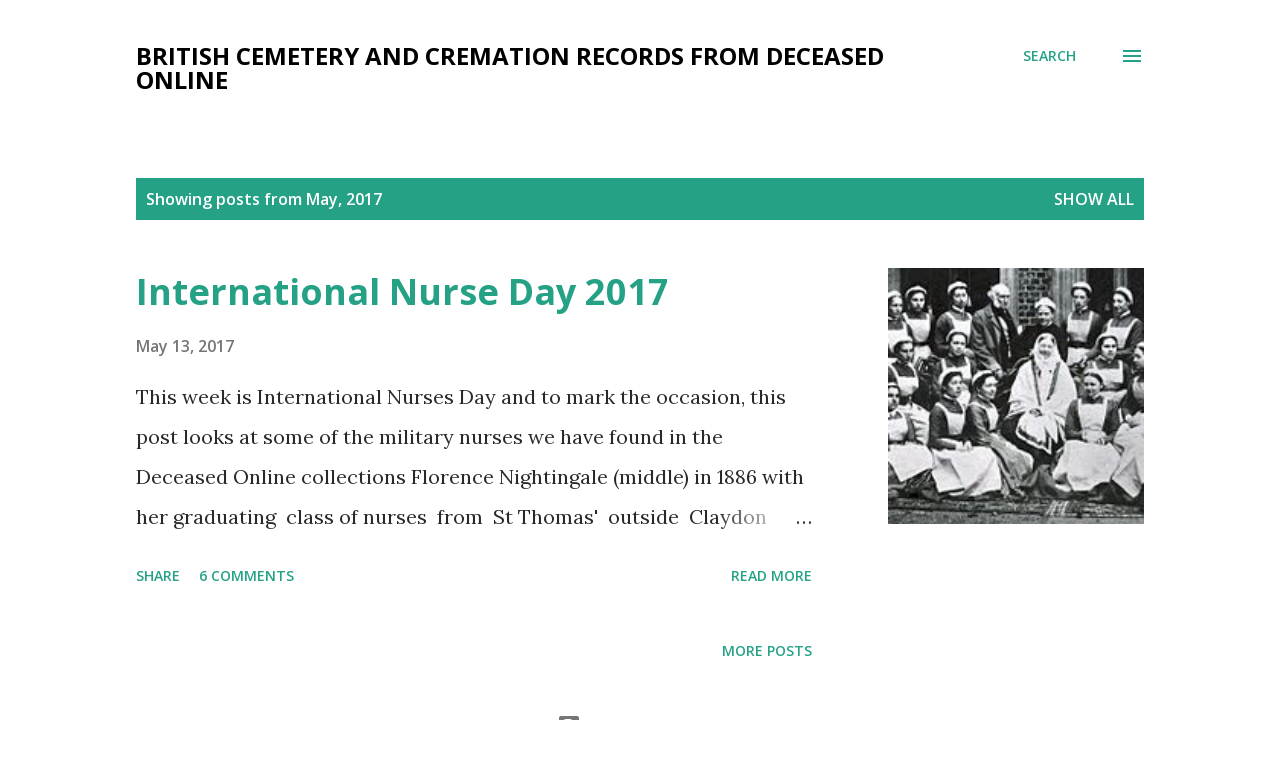

--- FILE ---
content_type: text/html; charset=UTF-8
request_url: https://deceasedonlineblog.blogspot.com/2017/05/
body_size: 36438
content:
<!DOCTYPE html>
<html dir='ltr' lang='en-GB'>
<head>
<meta content='width=device-width, initial-scale=1' name='viewport'/>
<title>British Cemetery and Cremation Records from Deceased Online</title>
<meta content='text/html; charset=UTF-8' http-equiv='Content-Type'/>
<!-- Chrome, Firefox OS and Opera -->
<meta content='#ffffff' name='theme-color'/>
<!-- Windows Phone -->
<meta content='#ffffff' name='msapplication-navbutton-color'/>
<meta content='blogger' name='generator'/>
<link href='https://deceasedonlineblog.blogspot.com/favicon.ico' rel='icon' type='image/x-icon'/>
<link href='http://deceasedonlineblog.blogspot.com/2017/05/' rel='canonical'/>
<link rel="alternate" type="application/atom+xml" title="British Cemetery and Cremation Records from Deceased Online - Atom" href="https://deceasedonlineblog.blogspot.com/feeds/posts/default" />
<link rel="alternate" type="application/rss+xml" title="British Cemetery and Cremation Records from Deceased Online - RSS" href="https://deceasedonlineblog.blogspot.com/feeds/posts/default?alt=rss" />
<link rel="service.post" type="application/atom+xml" title="British Cemetery and Cremation Records from Deceased Online - Atom" href="https://www.blogger.com/feeds/5304601018460814401/posts/default" />
<!--Can't find substitution for tag [blog.ieCssRetrofitLinks]-->
<meta content='http://deceasedonlineblog.blogspot.com/2017/05/' property='og:url'/>
<meta content='British Cemetery and Cremation Records from Deceased Online' property='og:title'/>
<meta content='' property='og:description'/>
<meta content='https://blogger.googleusercontent.com/img/b/R29vZ2xl/AVvXsEhTOb3uA-4b2jGjiKuFl_zwel5nZlKJEpo5zFLhkhfgprIKKVVtq2S1SsA26vQuiXhDxvv5dxZ7QEnqgyJkBiFSSOC9Q86iIWDCPbjmjSUzVb0g3jBTPFqzijX0Ffr8TRqy628hWsxY6sY/w1200-h630-p-k-no-nu/Florence_nightingale_at_st_thomas.jpg' property='og:image'/>
<style type='text/css'>@font-face{font-family:'Lora';font-style:normal;font-weight:400;font-display:swap;src:url(//fonts.gstatic.com/s/lora/v37/0QI6MX1D_JOuGQbT0gvTJPa787weuxJMkq18ndeYxZ2JTg.woff2)format('woff2');unicode-range:U+0460-052F,U+1C80-1C8A,U+20B4,U+2DE0-2DFF,U+A640-A69F,U+FE2E-FE2F;}@font-face{font-family:'Lora';font-style:normal;font-weight:400;font-display:swap;src:url(//fonts.gstatic.com/s/lora/v37/0QI6MX1D_JOuGQbT0gvTJPa787weuxJFkq18ndeYxZ2JTg.woff2)format('woff2');unicode-range:U+0301,U+0400-045F,U+0490-0491,U+04B0-04B1,U+2116;}@font-face{font-family:'Lora';font-style:normal;font-weight:400;font-display:swap;src:url(//fonts.gstatic.com/s/lora/v37/0QI6MX1D_JOuGQbT0gvTJPa787weuxI9kq18ndeYxZ2JTg.woff2)format('woff2');unicode-range:U+0302-0303,U+0305,U+0307-0308,U+0310,U+0312,U+0315,U+031A,U+0326-0327,U+032C,U+032F-0330,U+0332-0333,U+0338,U+033A,U+0346,U+034D,U+0391-03A1,U+03A3-03A9,U+03B1-03C9,U+03D1,U+03D5-03D6,U+03F0-03F1,U+03F4-03F5,U+2016-2017,U+2034-2038,U+203C,U+2040,U+2043,U+2047,U+2050,U+2057,U+205F,U+2070-2071,U+2074-208E,U+2090-209C,U+20D0-20DC,U+20E1,U+20E5-20EF,U+2100-2112,U+2114-2115,U+2117-2121,U+2123-214F,U+2190,U+2192,U+2194-21AE,U+21B0-21E5,U+21F1-21F2,U+21F4-2211,U+2213-2214,U+2216-22FF,U+2308-230B,U+2310,U+2319,U+231C-2321,U+2336-237A,U+237C,U+2395,U+239B-23B7,U+23D0,U+23DC-23E1,U+2474-2475,U+25AF,U+25B3,U+25B7,U+25BD,U+25C1,U+25CA,U+25CC,U+25FB,U+266D-266F,U+27C0-27FF,U+2900-2AFF,U+2B0E-2B11,U+2B30-2B4C,U+2BFE,U+3030,U+FF5B,U+FF5D,U+1D400-1D7FF,U+1EE00-1EEFF;}@font-face{font-family:'Lora';font-style:normal;font-weight:400;font-display:swap;src:url(//fonts.gstatic.com/s/lora/v37/0QI6MX1D_JOuGQbT0gvTJPa787weuxIvkq18ndeYxZ2JTg.woff2)format('woff2');unicode-range:U+0001-000C,U+000E-001F,U+007F-009F,U+20DD-20E0,U+20E2-20E4,U+2150-218F,U+2190,U+2192,U+2194-2199,U+21AF,U+21E6-21F0,U+21F3,U+2218-2219,U+2299,U+22C4-22C6,U+2300-243F,U+2440-244A,U+2460-24FF,U+25A0-27BF,U+2800-28FF,U+2921-2922,U+2981,U+29BF,U+29EB,U+2B00-2BFF,U+4DC0-4DFF,U+FFF9-FFFB,U+10140-1018E,U+10190-1019C,U+101A0,U+101D0-101FD,U+102E0-102FB,U+10E60-10E7E,U+1D2C0-1D2D3,U+1D2E0-1D37F,U+1F000-1F0FF,U+1F100-1F1AD,U+1F1E6-1F1FF,U+1F30D-1F30F,U+1F315,U+1F31C,U+1F31E,U+1F320-1F32C,U+1F336,U+1F378,U+1F37D,U+1F382,U+1F393-1F39F,U+1F3A7-1F3A8,U+1F3AC-1F3AF,U+1F3C2,U+1F3C4-1F3C6,U+1F3CA-1F3CE,U+1F3D4-1F3E0,U+1F3ED,U+1F3F1-1F3F3,U+1F3F5-1F3F7,U+1F408,U+1F415,U+1F41F,U+1F426,U+1F43F,U+1F441-1F442,U+1F444,U+1F446-1F449,U+1F44C-1F44E,U+1F453,U+1F46A,U+1F47D,U+1F4A3,U+1F4B0,U+1F4B3,U+1F4B9,U+1F4BB,U+1F4BF,U+1F4C8-1F4CB,U+1F4D6,U+1F4DA,U+1F4DF,U+1F4E3-1F4E6,U+1F4EA-1F4ED,U+1F4F7,U+1F4F9-1F4FB,U+1F4FD-1F4FE,U+1F503,U+1F507-1F50B,U+1F50D,U+1F512-1F513,U+1F53E-1F54A,U+1F54F-1F5FA,U+1F610,U+1F650-1F67F,U+1F687,U+1F68D,U+1F691,U+1F694,U+1F698,U+1F6AD,U+1F6B2,U+1F6B9-1F6BA,U+1F6BC,U+1F6C6-1F6CF,U+1F6D3-1F6D7,U+1F6E0-1F6EA,U+1F6F0-1F6F3,U+1F6F7-1F6FC,U+1F700-1F7FF,U+1F800-1F80B,U+1F810-1F847,U+1F850-1F859,U+1F860-1F887,U+1F890-1F8AD,U+1F8B0-1F8BB,U+1F8C0-1F8C1,U+1F900-1F90B,U+1F93B,U+1F946,U+1F984,U+1F996,U+1F9E9,U+1FA00-1FA6F,U+1FA70-1FA7C,U+1FA80-1FA89,U+1FA8F-1FAC6,U+1FACE-1FADC,U+1FADF-1FAE9,U+1FAF0-1FAF8,U+1FB00-1FBFF;}@font-face{font-family:'Lora';font-style:normal;font-weight:400;font-display:swap;src:url(//fonts.gstatic.com/s/lora/v37/0QI6MX1D_JOuGQbT0gvTJPa787weuxJOkq18ndeYxZ2JTg.woff2)format('woff2');unicode-range:U+0102-0103,U+0110-0111,U+0128-0129,U+0168-0169,U+01A0-01A1,U+01AF-01B0,U+0300-0301,U+0303-0304,U+0308-0309,U+0323,U+0329,U+1EA0-1EF9,U+20AB;}@font-face{font-family:'Lora';font-style:normal;font-weight:400;font-display:swap;src:url(//fonts.gstatic.com/s/lora/v37/0QI6MX1D_JOuGQbT0gvTJPa787weuxJPkq18ndeYxZ2JTg.woff2)format('woff2');unicode-range:U+0100-02BA,U+02BD-02C5,U+02C7-02CC,U+02CE-02D7,U+02DD-02FF,U+0304,U+0308,U+0329,U+1D00-1DBF,U+1E00-1E9F,U+1EF2-1EFF,U+2020,U+20A0-20AB,U+20AD-20C0,U+2113,U+2C60-2C7F,U+A720-A7FF;}@font-face{font-family:'Lora';font-style:normal;font-weight:400;font-display:swap;src:url(//fonts.gstatic.com/s/lora/v37/0QI6MX1D_JOuGQbT0gvTJPa787weuxJBkq18ndeYxZ0.woff2)format('woff2');unicode-range:U+0000-00FF,U+0131,U+0152-0153,U+02BB-02BC,U+02C6,U+02DA,U+02DC,U+0304,U+0308,U+0329,U+2000-206F,U+20AC,U+2122,U+2191,U+2193,U+2212,U+2215,U+FEFF,U+FFFD;}@font-face{font-family:'Open Sans';font-style:italic;font-weight:600;font-stretch:100%;font-display:swap;src:url(//fonts.gstatic.com/s/opensans/v44/memQYaGs126MiZpBA-UFUIcVXSCEkx2cmqvXlWq8tWZ0Pw86hd0RkxhjWV0ewIMUdjFXmSU_.woff2)format('woff2');unicode-range:U+0460-052F,U+1C80-1C8A,U+20B4,U+2DE0-2DFF,U+A640-A69F,U+FE2E-FE2F;}@font-face{font-family:'Open Sans';font-style:italic;font-weight:600;font-stretch:100%;font-display:swap;src:url(//fonts.gstatic.com/s/opensans/v44/memQYaGs126MiZpBA-UFUIcVXSCEkx2cmqvXlWq8tWZ0Pw86hd0RkxhjWVQewIMUdjFXmSU_.woff2)format('woff2');unicode-range:U+0301,U+0400-045F,U+0490-0491,U+04B0-04B1,U+2116;}@font-face{font-family:'Open Sans';font-style:italic;font-weight:600;font-stretch:100%;font-display:swap;src:url(//fonts.gstatic.com/s/opensans/v44/memQYaGs126MiZpBA-UFUIcVXSCEkx2cmqvXlWq8tWZ0Pw86hd0RkxhjWVwewIMUdjFXmSU_.woff2)format('woff2');unicode-range:U+1F00-1FFF;}@font-face{font-family:'Open Sans';font-style:italic;font-weight:600;font-stretch:100%;font-display:swap;src:url(//fonts.gstatic.com/s/opensans/v44/memQYaGs126MiZpBA-UFUIcVXSCEkx2cmqvXlWq8tWZ0Pw86hd0RkxhjWVMewIMUdjFXmSU_.woff2)format('woff2');unicode-range:U+0370-0377,U+037A-037F,U+0384-038A,U+038C,U+038E-03A1,U+03A3-03FF;}@font-face{font-family:'Open Sans';font-style:italic;font-weight:600;font-stretch:100%;font-display:swap;src:url(//fonts.gstatic.com/s/opensans/v44/memQYaGs126MiZpBA-UFUIcVXSCEkx2cmqvXlWq8tWZ0Pw86hd0RkxhjWVIewIMUdjFXmSU_.woff2)format('woff2');unicode-range:U+0307-0308,U+0590-05FF,U+200C-2010,U+20AA,U+25CC,U+FB1D-FB4F;}@font-face{font-family:'Open Sans';font-style:italic;font-weight:600;font-stretch:100%;font-display:swap;src:url(//fonts.gstatic.com/s/opensans/v44/memQYaGs126MiZpBA-UFUIcVXSCEkx2cmqvXlWq8tWZ0Pw86hd0RkxhjWSwewIMUdjFXmSU_.woff2)format('woff2');unicode-range:U+0302-0303,U+0305,U+0307-0308,U+0310,U+0312,U+0315,U+031A,U+0326-0327,U+032C,U+032F-0330,U+0332-0333,U+0338,U+033A,U+0346,U+034D,U+0391-03A1,U+03A3-03A9,U+03B1-03C9,U+03D1,U+03D5-03D6,U+03F0-03F1,U+03F4-03F5,U+2016-2017,U+2034-2038,U+203C,U+2040,U+2043,U+2047,U+2050,U+2057,U+205F,U+2070-2071,U+2074-208E,U+2090-209C,U+20D0-20DC,U+20E1,U+20E5-20EF,U+2100-2112,U+2114-2115,U+2117-2121,U+2123-214F,U+2190,U+2192,U+2194-21AE,U+21B0-21E5,U+21F1-21F2,U+21F4-2211,U+2213-2214,U+2216-22FF,U+2308-230B,U+2310,U+2319,U+231C-2321,U+2336-237A,U+237C,U+2395,U+239B-23B7,U+23D0,U+23DC-23E1,U+2474-2475,U+25AF,U+25B3,U+25B7,U+25BD,U+25C1,U+25CA,U+25CC,U+25FB,U+266D-266F,U+27C0-27FF,U+2900-2AFF,U+2B0E-2B11,U+2B30-2B4C,U+2BFE,U+3030,U+FF5B,U+FF5D,U+1D400-1D7FF,U+1EE00-1EEFF;}@font-face{font-family:'Open Sans';font-style:italic;font-weight:600;font-stretch:100%;font-display:swap;src:url(//fonts.gstatic.com/s/opensans/v44/memQYaGs126MiZpBA-UFUIcVXSCEkx2cmqvXlWq8tWZ0Pw86hd0RkxhjWT4ewIMUdjFXmSU_.woff2)format('woff2');unicode-range:U+0001-000C,U+000E-001F,U+007F-009F,U+20DD-20E0,U+20E2-20E4,U+2150-218F,U+2190,U+2192,U+2194-2199,U+21AF,U+21E6-21F0,U+21F3,U+2218-2219,U+2299,U+22C4-22C6,U+2300-243F,U+2440-244A,U+2460-24FF,U+25A0-27BF,U+2800-28FF,U+2921-2922,U+2981,U+29BF,U+29EB,U+2B00-2BFF,U+4DC0-4DFF,U+FFF9-FFFB,U+10140-1018E,U+10190-1019C,U+101A0,U+101D0-101FD,U+102E0-102FB,U+10E60-10E7E,U+1D2C0-1D2D3,U+1D2E0-1D37F,U+1F000-1F0FF,U+1F100-1F1AD,U+1F1E6-1F1FF,U+1F30D-1F30F,U+1F315,U+1F31C,U+1F31E,U+1F320-1F32C,U+1F336,U+1F378,U+1F37D,U+1F382,U+1F393-1F39F,U+1F3A7-1F3A8,U+1F3AC-1F3AF,U+1F3C2,U+1F3C4-1F3C6,U+1F3CA-1F3CE,U+1F3D4-1F3E0,U+1F3ED,U+1F3F1-1F3F3,U+1F3F5-1F3F7,U+1F408,U+1F415,U+1F41F,U+1F426,U+1F43F,U+1F441-1F442,U+1F444,U+1F446-1F449,U+1F44C-1F44E,U+1F453,U+1F46A,U+1F47D,U+1F4A3,U+1F4B0,U+1F4B3,U+1F4B9,U+1F4BB,U+1F4BF,U+1F4C8-1F4CB,U+1F4D6,U+1F4DA,U+1F4DF,U+1F4E3-1F4E6,U+1F4EA-1F4ED,U+1F4F7,U+1F4F9-1F4FB,U+1F4FD-1F4FE,U+1F503,U+1F507-1F50B,U+1F50D,U+1F512-1F513,U+1F53E-1F54A,U+1F54F-1F5FA,U+1F610,U+1F650-1F67F,U+1F687,U+1F68D,U+1F691,U+1F694,U+1F698,U+1F6AD,U+1F6B2,U+1F6B9-1F6BA,U+1F6BC,U+1F6C6-1F6CF,U+1F6D3-1F6D7,U+1F6E0-1F6EA,U+1F6F0-1F6F3,U+1F6F7-1F6FC,U+1F700-1F7FF,U+1F800-1F80B,U+1F810-1F847,U+1F850-1F859,U+1F860-1F887,U+1F890-1F8AD,U+1F8B0-1F8BB,U+1F8C0-1F8C1,U+1F900-1F90B,U+1F93B,U+1F946,U+1F984,U+1F996,U+1F9E9,U+1FA00-1FA6F,U+1FA70-1FA7C,U+1FA80-1FA89,U+1FA8F-1FAC6,U+1FACE-1FADC,U+1FADF-1FAE9,U+1FAF0-1FAF8,U+1FB00-1FBFF;}@font-face{font-family:'Open Sans';font-style:italic;font-weight:600;font-stretch:100%;font-display:swap;src:url(//fonts.gstatic.com/s/opensans/v44/memQYaGs126MiZpBA-UFUIcVXSCEkx2cmqvXlWq8tWZ0Pw86hd0RkxhjWV8ewIMUdjFXmSU_.woff2)format('woff2');unicode-range:U+0102-0103,U+0110-0111,U+0128-0129,U+0168-0169,U+01A0-01A1,U+01AF-01B0,U+0300-0301,U+0303-0304,U+0308-0309,U+0323,U+0329,U+1EA0-1EF9,U+20AB;}@font-face{font-family:'Open Sans';font-style:italic;font-weight:600;font-stretch:100%;font-display:swap;src:url(//fonts.gstatic.com/s/opensans/v44/memQYaGs126MiZpBA-UFUIcVXSCEkx2cmqvXlWq8tWZ0Pw86hd0RkxhjWV4ewIMUdjFXmSU_.woff2)format('woff2');unicode-range:U+0100-02BA,U+02BD-02C5,U+02C7-02CC,U+02CE-02D7,U+02DD-02FF,U+0304,U+0308,U+0329,U+1D00-1DBF,U+1E00-1E9F,U+1EF2-1EFF,U+2020,U+20A0-20AB,U+20AD-20C0,U+2113,U+2C60-2C7F,U+A720-A7FF;}@font-face{font-family:'Open Sans';font-style:italic;font-weight:600;font-stretch:100%;font-display:swap;src:url(//fonts.gstatic.com/s/opensans/v44/memQYaGs126MiZpBA-UFUIcVXSCEkx2cmqvXlWq8tWZ0Pw86hd0RkxhjWVAewIMUdjFXmQ.woff2)format('woff2');unicode-range:U+0000-00FF,U+0131,U+0152-0153,U+02BB-02BC,U+02C6,U+02DA,U+02DC,U+0304,U+0308,U+0329,U+2000-206F,U+20AC,U+2122,U+2191,U+2193,U+2212,U+2215,U+FEFF,U+FFFD;}@font-face{font-family:'Open Sans';font-style:normal;font-weight:400;font-stretch:100%;font-display:swap;src:url(//fonts.gstatic.com/s/opensans/v44/memvYaGs126MiZpBA-UvWbX2vVnXBbObj2OVTSKmu0SC55K5gw.woff2)format('woff2');unicode-range:U+0460-052F,U+1C80-1C8A,U+20B4,U+2DE0-2DFF,U+A640-A69F,U+FE2E-FE2F;}@font-face{font-family:'Open Sans';font-style:normal;font-weight:400;font-stretch:100%;font-display:swap;src:url(//fonts.gstatic.com/s/opensans/v44/memvYaGs126MiZpBA-UvWbX2vVnXBbObj2OVTSumu0SC55K5gw.woff2)format('woff2');unicode-range:U+0301,U+0400-045F,U+0490-0491,U+04B0-04B1,U+2116;}@font-face{font-family:'Open Sans';font-style:normal;font-weight:400;font-stretch:100%;font-display:swap;src:url(//fonts.gstatic.com/s/opensans/v44/memvYaGs126MiZpBA-UvWbX2vVnXBbObj2OVTSOmu0SC55K5gw.woff2)format('woff2');unicode-range:U+1F00-1FFF;}@font-face{font-family:'Open Sans';font-style:normal;font-weight:400;font-stretch:100%;font-display:swap;src:url(//fonts.gstatic.com/s/opensans/v44/memvYaGs126MiZpBA-UvWbX2vVnXBbObj2OVTSymu0SC55K5gw.woff2)format('woff2');unicode-range:U+0370-0377,U+037A-037F,U+0384-038A,U+038C,U+038E-03A1,U+03A3-03FF;}@font-face{font-family:'Open Sans';font-style:normal;font-weight:400;font-stretch:100%;font-display:swap;src:url(//fonts.gstatic.com/s/opensans/v44/memvYaGs126MiZpBA-UvWbX2vVnXBbObj2OVTS2mu0SC55K5gw.woff2)format('woff2');unicode-range:U+0307-0308,U+0590-05FF,U+200C-2010,U+20AA,U+25CC,U+FB1D-FB4F;}@font-face{font-family:'Open Sans';font-style:normal;font-weight:400;font-stretch:100%;font-display:swap;src:url(//fonts.gstatic.com/s/opensans/v44/memvYaGs126MiZpBA-UvWbX2vVnXBbObj2OVTVOmu0SC55K5gw.woff2)format('woff2');unicode-range:U+0302-0303,U+0305,U+0307-0308,U+0310,U+0312,U+0315,U+031A,U+0326-0327,U+032C,U+032F-0330,U+0332-0333,U+0338,U+033A,U+0346,U+034D,U+0391-03A1,U+03A3-03A9,U+03B1-03C9,U+03D1,U+03D5-03D6,U+03F0-03F1,U+03F4-03F5,U+2016-2017,U+2034-2038,U+203C,U+2040,U+2043,U+2047,U+2050,U+2057,U+205F,U+2070-2071,U+2074-208E,U+2090-209C,U+20D0-20DC,U+20E1,U+20E5-20EF,U+2100-2112,U+2114-2115,U+2117-2121,U+2123-214F,U+2190,U+2192,U+2194-21AE,U+21B0-21E5,U+21F1-21F2,U+21F4-2211,U+2213-2214,U+2216-22FF,U+2308-230B,U+2310,U+2319,U+231C-2321,U+2336-237A,U+237C,U+2395,U+239B-23B7,U+23D0,U+23DC-23E1,U+2474-2475,U+25AF,U+25B3,U+25B7,U+25BD,U+25C1,U+25CA,U+25CC,U+25FB,U+266D-266F,U+27C0-27FF,U+2900-2AFF,U+2B0E-2B11,U+2B30-2B4C,U+2BFE,U+3030,U+FF5B,U+FF5D,U+1D400-1D7FF,U+1EE00-1EEFF;}@font-face{font-family:'Open Sans';font-style:normal;font-weight:400;font-stretch:100%;font-display:swap;src:url(//fonts.gstatic.com/s/opensans/v44/memvYaGs126MiZpBA-UvWbX2vVnXBbObj2OVTUGmu0SC55K5gw.woff2)format('woff2');unicode-range:U+0001-000C,U+000E-001F,U+007F-009F,U+20DD-20E0,U+20E2-20E4,U+2150-218F,U+2190,U+2192,U+2194-2199,U+21AF,U+21E6-21F0,U+21F3,U+2218-2219,U+2299,U+22C4-22C6,U+2300-243F,U+2440-244A,U+2460-24FF,U+25A0-27BF,U+2800-28FF,U+2921-2922,U+2981,U+29BF,U+29EB,U+2B00-2BFF,U+4DC0-4DFF,U+FFF9-FFFB,U+10140-1018E,U+10190-1019C,U+101A0,U+101D0-101FD,U+102E0-102FB,U+10E60-10E7E,U+1D2C0-1D2D3,U+1D2E0-1D37F,U+1F000-1F0FF,U+1F100-1F1AD,U+1F1E6-1F1FF,U+1F30D-1F30F,U+1F315,U+1F31C,U+1F31E,U+1F320-1F32C,U+1F336,U+1F378,U+1F37D,U+1F382,U+1F393-1F39F,U+1F3A7-1F3A8,U+1F3AC-1F3AF,U+1F3C2,U+1F3C4-1F3C6,U+1F3CA-1F3CE,U+1F3D4-1F3E0,U+1F3ED,U+1F3F1-1F3F3,U+1F3F5-1F3F7,U+1F408,U+1F415,U+1F41F,U+1F426,U+1F43F,U+1F441-1F442,U+1F444,U+1F446-1F449,U+1F44C-1F44E,U+1F453,U+1F46A,U+1F47D,U+1F4A3,U+1F4B0,U+1F4B3,U+1F4B9,U+1F4BB,U+1F4BF,U+1F4C8-1F4CB,U+1F4D6,U+1F4DA,U+1F4DF,U+1F4E3-1F4E6,U+1F4EA-1F4ED,U+1F4F7,U+1F4F9-1F4FB,U+1F4FD-1F4FE,U+1F503,U+1F507-1F50B,U+1F50D,U+1F512-1F513,U+1F53E-1F54A,U+1F54F-1F5FA,U+1F610,U+1F650-1F67F,U+1F687,U+1F68D,U+1F691,U+1F694,U+1F698,U+1F6AD,U+1F6B2,U+1F6B9-1F6BA,U+1F6BC,U+1F6C6-1F6CF,U+1F6D3-1F6D7,U+1F6E0-1F6EA,U+1F6F0-1F6F3,U+1F6F7-1F6FC,U+1F700-1F7FF,U+1F800-1F80B,U+1F810-1F847,U+1F850-1F859,U+1F860-1F887,U+1F890-1F8AD,U+1F8B0-1F8BB,U+1F8C0-1F8C1,U+1F900-1F90B,U+1F93B,U+1F946,U+1F984,U+1F996,U+1F9E9,U+1FA00-1FA6F,U+1FA70-1FA7C,U+1FA80-1FA89,U+1FA8F-1FAC6,U+1FACE-1FADC,U+1FADF-1FAE9,U+1FAF0-1FAF8,U+1FB00-1FBFF;}@font-face{font-family:'Open Sans';font-style:normal;font-weight:400;font-stretch:100%;font-display:swap;src:url(//fonts.gstatic.com/s/opensans/v44/memvYaGs126MiZpBA-UvWbX2vVnXBbObj2OVTSCmu0SC55K5gw.woff2)format('woff2');unicode-range:U+0102-0103,U+0110-0111,U+0128-0129,U+0168-0169,U+01A0-01A1,U+01AF-01B0,U+0300-0301,U+0303-0304,U+0308-0309,U+0323,U+0329,U+1EA0-1EF9,U+20AB;}@font-face{font-family:'Open Sans';font-style:normal;font-weight:400;font-stretch:100%;font-display:swap;src:url(//fonts.gstatic.com/s/opensans/v44/memvYaGs126MiZpBA-UvWbX2vVnXBbObj2OVTSGmu0SC55K5gw.woff2)format('woff2');unicode-range:U+0100-02BA,U+02BD-02C5,U+02C7-02CC,U+02CE-02D7,U+02DD-02FF,U+0304,U+0308,U+0329,U+1D00-1DBF,U+1E00-1E9F,U+1EF2-1EFF,U+2020,U+20A0-20AB,U+20AD-20C0,U+2113,U+2C60-2C7F,U+A720-A7FF;}@font-face{font-family:'Open Sans';font-style:normal;font-weight:400;font-stretch:100%;font-display:swap;src:url(//fonts.gstatic.com/s/opensans/v44/memvYaGs126MiZpBA-UvWbX2vVnXBbObj2OVTS-mu0SC55I.woff2)format('woff2');unicode-range:U+0000-00FF,U+0131,U+0152-0153,U+02BB-02BC,U+02C6,U+02DA,U+02DC,U+0304,U+0308,U+0329,U+2000-206F,U+20AC,U+2122,U+2191,U+2193,U+2212,U+2215,U+FEFF,U+FFFD;}@font-face{font-family:'Open Sans';font-style:normal;font-weight:600;font-stretch:100%;font-display:swap;src:url(//fonts.gstatic.com/s/opensans/v44/memvYaGs126MiZpBA-UvWbX2vVnXBbObj2OVTSKmu0SC55K5gw.woff2)format('woff2');unicode-range:U+0460-052F,U+1C80-1C8A,U+20B4,U+2DE0-2DFF,U+A640-A69F,U+FE2E-FE2F;}@font-face{font-family:'Open Sans';font-style:normal;font-weight:600;font-stretch:100%;font-display:swap;src:url(//fonts.gstatic.com/s/opensans/v44/memvYaGs126MiZpBA-UvWbX2vVnXBbObj2OVTSumu0SC55K5gw.woff2)format('woff2');unicode-range:U+0301,U+0400-045F,U+0490-0491,U+04B0-04B1,U+2116;}@font-face{font-family:'Open Sans';font-style:normal;font-weight:600;font-stretch:100%;font-display:swap;src:url(//fonts.gstatic.com/s/opensans/v44/memvYaGs126MiZpBA-UvWbX2vVnXBbObj2OVTSOmu0SC55K5gw.woff2)format('woff2');unicode-range:U+1F00-1FFF;}@font-face{font-family:'Open Sans';font-style:normal;font-weight:600;font-stretch:100%;font-display:swap;src:url(//fonts.gstatic.com/s/opensans/v44/memvYaGs126MiZpBA-UvWbX2vVnXBbObj2OVTSymu0SC55K5gw.woff2)format('woff2');unicode-range:U+0370-0377,U+037A-037F,U+0384-038A,U+038C,U+038E-03A1,U+03A3-03FF;}@font-face{font-family:'Open Sans';font-style:normal;font-weight:600;font-stretch:100%;font-display:swap;src:url(//fonts.gstatic.com/s/opensans/v44/memvYaGs126MiZpBA-UvWbX2vVnXBbObj2OVTS2mu0SC55K5gw.woff2)format('woff2');unicode-range:U+0307-0308,U+0590-05FF,U+200C-2010,U+20AA,U+25CC,U+FB1D-FB4F;}@font-face{font-family:'Open Sans';font-style:normal;font-weight:600;font-stretch:100%;font-display:swap;src:url(//fonts.gstatic.com/s/opensans/v44/memvYaGs126MiZpBA-UvWbX2vVnXBbObj2OVTVOmu0SC55K5gw.woff2)format('woff2');unicode-range:U+0302-0303,U+0305,U+0307-0308,U+0310,U+0312,U+0315,U+031A,U+0326-0327,U+032C,U+032F-0330,U+0332-0333,U+0338,U+033A,U+0346,U+034D,U+0391-03A1,U+03A3-03A9,U+03B1-03C9,U+03D1,U+03D5-03D6,U+03F0-03F1,U+03F4-03F5,U+2016-2017,U+2034-2038,U+203C,U+2040,U+2043,U+2047,U+2050,U+2057,U+205F,U+2070-2071,U+2074-208E,U+2090-209C,U+20D0-20DC,U+20E1,U+20E5-20EF,U+2100-2112,U+2114-2115,U+2117-2121,U+2123-214F,U+2190,U+2192,U+2194-21AE,U+21B0-21E5,U+21F1-21F2,U+21F4-2211,U+2213-2214,U+2216-22FF,U+2308-230B,U+2310,U+2319,U+231C-2321,U+2336-237A,U+237C,U+2395,U+239B-23B7,U+23D0,U+23DC-23E1,U+2474-2475,U+25AF,U+25B3,U+25B7,U+25BD,U+25C1,U+25CA,U+25CC,U+25FB,U+266D-266F,U+27C0-27FF,U+2900-2AFF,U+2B0E-2B11,U+2B30-2B4C,U+2BFE,U+3030,U+FF5B,U+FF5D,U+1D400-1D7FF,U+1EE00-1EEFF;}@font-face{font-family:'Open Sans';font-style:normal;font-weight:600;font-stretch:100%;font-display:swap;src:url(//fonts.gstatic.com/s/opensans/v44/memvYaGs126MiZpBA-UvWbX2vVnXBbObj2OVTUGmu0SC55K5gw.woff2)format('woff2');unicode-range:U+0001-000C,U+000E-001F,U+007F-009F,U+20DD-20E0,U+20E2-20E4,U+2150-218F,U+2190,U+2192,U+2194-2199,U+21AF,U+21E6-21F0,U+21F3,U+2218-2219,U+2299,U+22C4-22C6,U+2300-243F,U+2440-244A,U+2460-24FF,U+25A0-27BF,U+2800-28FF,U+2921-2922,U+2981,U+29BF,U+29EB,U+2B00-2BFF,U+4DC0-4DFF,U+FFF9-FFFB,U+10140-1018E,U+10190-1019C,U+101A0,U+101D0-101FD,U+102E0-102FB,U+10E60-10E7E,U+1D2C0-1D2D3,U+1D2E0-1D37F,U+1F000-1F0FF,U+1F100-1F1AD,U+1F1E6-1F1FF,U+1F30D-1F30F,U+1F315,U+1F31C,U+1F31E,U+1F320-1F32C,U+1F336,U+1F378,U+1F37D,U+1F382,U+1F393-1F39F,U+1F3A7-1F3A8,U+1F3AC-1F3AF,U+1F3C2,U+1F3C4-1F3C6,U+1F3CA-1F3CE,U+1F3D4-1F3E0,U+1F3ED,U+1F3F1-1F3F3,U+1F3F5-1F3F7,U+1F408,U+1F415,U+1F41F,U+1F426,U+1F43F,U+1F441-1F442,U+1F444,U+1F446-1F449,U+1F44C-1F44E,U+1F453,U+1F46A,U+1F47D,U+1F4A3,U+1F4B0,U+1F4B3,U+1F4B9,U+1F4BB,U+1F4BF,U+1F4C8-1F4CB,U+1F4D6,U+1F4DA,U+1F4DF,U+1F4E3-1F4E6,U+1F4EA-1F4ED,U+1F4F7,U+1F4F9-1F4FB,U+1F4FD-1F4FE,U+1F503,U+1F507-1F50B,U+1F50D,U+1F512-1F513,U+1F53E-1F54A,U+1F54F-1F5FA,U+1F610,U+1F650-1F67F,U+1F687,U+1F68D,U+1F691,U+1F694,U+1F698,U+1F6AD,U+1F6B2,U+1F6B9-1F6BA,U+1F6BC,U+1F6C6-1F6CF,U+1F6D3-1F6D7,U+1F6E0-1F6EA,U+1F6F0-1F6F3,U+1F6F7-1F6FC,U+1F700-1F7FF,U+1F800-1F80B,U+1F810-1F847,U+1F850-1F859,U+1F860-1F887,U+1F890-1F8AD,U+1F8B0-1F8BB,U+1F8C0-1F8C1,U+1F900-1F90B,U+1F93B,U+1F946,U+1F984,U+1F996,U+1F9E9,U+1FA00-1FA6F,U+1FA70-1FA7C,U+1FA80-1FA89,U+1FA8F-1FAC6,U+1FACE-1FADC,U+1FADF-1FAE9,U+1FAF0-1FAF8,U+1FB00-1FBFF;}@font-face{font-family:'Open Sans';font-style:normal;font-weight:600;font-stretch:100%;font-display:swap;src:url(//fonts.gstatic.com/s/opensans/v44/memvYaGs126MiZpBA-UvWbX2vVnXBbObj2OVTSCmu0SC55K5gw.woff2)format('woff2');unicode-range:U+0102-0103,U+0110-0111,U+0128-0129,U+0168-0169,U+01A0-01A1,U+01AF-01B0,U+0300-0301,U+0303-0304,U+0308-0309,U+0323,U+0329,U+1EA0-1EF9,U+20AB;}@font-face{font-family:'Open Sans';font-style:normal;font-weight:600;font-stretch:100%;font-display:swap;src:url(//fonts.gstatic.com/s/opensans/v44/memvYaGs126MiZpBA-UvWbX2vVnXBbObj2OVTSGmu0SC55K5gw.woff2)format('woff2');unicode-range:U+0100-02BA,U+02BD-02C5,U+02C7-02CC,U+02CE-02D7,U+02DD-02FF,U+0304,U+0308,U+0329,U+1D00-1DBF,U+1E00-1E9F,U+1EF2-1EFF,U+2020,U+20A0-20AB,U+20AD-20C0,U+2113,U+2C60-2C7F,U+A720-A7FF;}@font-face{font-family:'Open Sans';font-style:normal;font-weight:600;font-stretch:100%;font-display:swap;src:url(//fonts.gstatic.com/s/opensans/v44/memvYaGs126MiZpBA-UvWbX2vVnXBbObj2OVTS-mu0SC55I.woff2)format('woff2');unicode-range:U+0000-00FF,U+0131,U+0152-0153,U+02BB-02BC,U+02C6,U+02DA,U+02DC,U+0304,U+0308,U+0329,U+2000-206F,U+20AC,U+2122,U+2191,U+2193,U+2212,U+2215,U+FEFF,U+FFFD;}@font-face{font-family:'Open Sans';font-style:normal;font-weight:700;font-stretch:100%;font-display:swap;src:url(//fonts.gstatic.com/s/opensans/v44/memvYaGs126MiZpBA-UvWbX2vVnXBbObj2OVTSKmu0SC55K5gw.woff2)format('woff2');unicode-range:U+0460-052F,U+1C80-1C8A,U+20B4,U+2DE0-2DFF,U+A640-A69F,U+FE2E-FE2F;}@font-face{font-family:'Open Sans';font-style:normal;font-weight:700;font-stretch:100%;font-display:swap;src:url(//fonts.gstatic.com/s/opensans/v44/memvYaGs126MiZpBA-UvWbX2vVnXBbObj2OVTSumu0SC55K5gw.woff2)format('woff2');unicode-range:U+0301,U+0400-045F,U+0490-0491,U+04B0-04B1,U+2116;}@font-face{font-family:'Open Sans';font-style:normal;font-weight:700;font-stretch:100%;font-display:swap;src:url(//fonts.gstatic.com/s/opensans/v44/memvYaGs126MiZpBA-UvWbX2vVnXBbObj2OVTSOmu0SC55K5gw.woff2)format('woff2');unicode-range:U+1F00-1FFF;}@font-face{font-family:'Open Sans';font-style:normal;font-weight:700;font-stretch:100%;font-display:swap;src:url(//fonts.gstatic.com/s/opensans/v44/memvYaGs126MiZpBA-UvWbX2vVnXBbObj2OVTSymu0SC55K5gw.woff2)format('woff2');unicode-range:U+0370-0377,U+037A-037F,U+0384-038A,U+038C,U+038E-03A1,U+03A3-03FF;}@font-face{font-family:'Open Sans';font-style:normal;font-weight:700;font-stretch:100%;font-display:swap;src:url(//fonts.gstatic.com/s/opensans/v44/memvYaGs126MiZpBA-UvWbX2vVnXBbObj2OVTS2mu0SC55K5gw.woff2)format('woff2');unicode-range:U+0307-0308,U+0590-05FF,U+200C-2010,U+20AA,U+25CC,U+FB1D-FB4F;}@font-face{font-family:'Open Sans';font-style:normal;font-weight:700;font-stretch:100%;font-display:swap;src:url(//fonts.gstatic.com/s/opensans/v44/memvYaGs126MiZpBA-UvWbX2vVnXBbObj2OVTVOmu0SC55K5gw.woff2)format('woff2');unicode-range:U+0302-0303,U+0305,U+0307-0308,U+0310,U+0312,U+0315,U+031A,U+0326-0327,U+032C,U+032F-0330,U+0332-0333,U+0338,U+033A,U+0346,U+034D,U+0391-03A1,U+03A3-03A9,U+03B1-03C9,U+03D1,U+03D5-03D6,U+03F0-03F1,U+03F4-03F5,U+2016-2017,U+2034-2038,U+203C,U+2040,U+2043,U+2047,U+2050,U+2057,U+205F,U+2070-2071,U+2074-208E,U+2090-209C,U+20D0-20DC,U+20E1,U+20E5-20EF,U+2100-2112,U+2114-2115,U+2117-2121,U+2123-214F,U+2190,U+2192,U+2194-21AE,U+21B0-21E5,U+21F1-21F2,U+21F4-2211,U+2213-2214,U+2216-22FF,U+2308-230B,U+2310,U+2319,U+231C-2321,U+2336-237A,U+237C,U+2395,U+239B-23B7,U+23D0,U+23DC-23E1,U+2474-2475,U+25AF,U+25B3,U+25B7,U+25BD,U+25C1,U+25CA,U+25CC,U+25FB,U+266D-266F,U+27C0-27FF,U+2900-2AFF,U+2B0E-2B11,U+2B30-2B4C,U+2BFE,U+3030,U+FF5B,U+FF5D,U+1D400-1D7FF,U+1EE00-1EEFF;}@font-face{font-family:'Open Sans';font-style:normal;font-weight:700;font-stretch:100%;font-display:swap;src:url(//fonts.gstatic.com/s/opensans/v44/memvYaGs126MiZpBA-UvWbX2vVnXBbObj2OVTUGmu0SC55K5gw.woff2)format('woff2');unicode-range:U+0001-000C,U+000E-001F,U+007F-009F,U+20DD-20E0,U+20E2-20E4,U+2150-218F,U+2190,U+2192,U+2194-2199,U+21AF,U+21E6-21F0,U+21F3,U+2218-2219,U+2299,U+22C4-22C6,U+2300-243F,U+2440-244A,U+2460-24FF,U+25A0-27BF,U+2800-28FF,U+2921-2922,U+2981,U+29BF,U+29EB,U+2B00-2BFF,U+4DC0-4DFF,U+FFF9-FFFB,U+10140-1018E,U+10190-1019C,U+101A0,U+101D0-101FD,U+102E0-102FB,U+10E60-10E7E,U+1D2C0-1D2D3,U+1D2E0-1D37F,U+1F000-1F0FF,U+1F100-1F1AD,U+1F1E6-1F1FF,U+1F30D-1F30F,U+1F315,U+1F31C,U+1F31E,U+1F320-1F32C,U+1F336,U+1F378,U+1F37D,U+1F382,U+1F393-1F39F,U+1F3A7-1F3A8,U+1F3AC-1F3AF,U+1F3C2,U+1F3C4-1F3C6,U+1F3CA-1F3CE,U+1F3D4-1F3E0,U+1F3ED,U+1F3F1-1F3F3,U+1F3F5-1F3F7,U+1F408,U+1F415,U+1F41F,U+1F426,U+1F43F,U+1F441-1F442,U+1F444,U+1F446-1F449,U+1F44C-1F44E,U+1F453,U+1F46A,U+1F47D,U+1F4A3,U+1F4B0,U+1F4B3,U+1F4B9,U+1F4BB,U+1F4BF,U+1F4C8-1F4CB,U+1F4D6,U+1F4DA,U+1F4DF,U+1F4E3-1F4E6,U+1F4EA-1F4ED,U+1F4F7,U+1F4F9-1F4FB,U+1F4FD-1F4FE,U+1F503,U+1F507-1F50B,U+1F50D,U+1F512-1F513,U+1F53E-1F54A,U+1F54F-1F5FA,U+1F610,U+1F650-1F67F,U+1F687,U+1F68D,U+1F691,U+1F694,U+1F698,U+1F6AD,U+1F6B2,U+1F6B9-1F6BA,U+1F6BC,U+1F6C6-1F6CF,U+1F6D3-1F6D7,U+1F6E0-1F6EA,U+1F6F0-1F6F3,U+1F6F7-1F6FC,U+1F700-1F7FF,U+1F800-1F80B,U+1F810-1F847,U+1F850-1F859,U+1F860-1F887,U+1F890-1F8AD,U+1F8B0-1F8BB,U+1F8C0-1F8C1,U+1F900-1F90B,U+1F93B,U+1F946,U+1F984,U+1F996,U+1F9E9,U+1FA00-1FA6F,U+1FA70-1FA7C,U+1FA80-1FA89,U+1FA8F-1FAC6,U+1FACE-1FADC,U+1FADF-1FAE9,U+1FAF0-1FAF8,U+1FB00-1FBFF;}@font-face{font-family:'Open Sans';font-style:normal;font-weight:700;font-stretch:100%;font-display:swap;src:url(//fonts.gstatic.com/s/opensans/v44/memvYaGs126MiZpBA-UvWbX2vVnXBbObj2OVTSCmu0SC55K5gw.woff2)format('woff2');unicode-range:U+0102-0103,U+0110-0111,U+0128-0129,U+0168-0169,U+01A0-01A1,U+01AF-01B0,U+0300-0301,U+0303-0304,U+0308-0309,U+0323,U+0329,U+1EA0-1EF9,U+20AB;}@font-face{font-family:'Open Sans';font-style:normal;font-weight:700;font-stretch:100%;font-display:swap;src:url(//fonts.gstatic.com/s/opensans/v44/memvYaGs126MiZpBA-UvWbX2vVnXBbObj2OVTSGmu0SC55K5gw.woff2)format('woff2');unicode-range:U+0100-02BA,U+02BD-02C5,U+02C7-02CC,U+02CE-02D7,U+02DD-02FF,U+0304,U+0308,U+0329,U+1D00-1DBF,U+1E00-1E9F,U+1EF2-1EFF,U+2020,U+20A0-20AB,U+20AD-20C0,U+2113,U+2C60-2C7F,U+A720-A7FF;}@font-face{font-family:'Open Sans';font-style:normal;font-weight:700;font-stretch:100%;font-display:swap;src:url(//fonts.gstatic.com/s/opensans/v44/memvYaGs126MiZpBA-UvWbX2vVnXBbObj2OVTS-mu0SC55I.woff2)format('woff2');unicode-range:U+0000-00FF,U+0131,U+0152-0153,U+02BB-02BC,U+02C6,U+02DA,U+02DC,U+0304,U+0308,U+0329,U+2000-206F,U+20AC,U+2122,U+2191,U+2193,U+2212,U+2215,U+FEFF,U+FFFD;}</style>
<style id='page-skin-1' type='text/css'><!--
/*! normalize.css v3.0.1 | MIT License | git.io/normalize */html{font-family:sans-serif;-ms-text-size-adjust:100%;-webkit-text-size-adjust:100%}body{margin:0}article,aside,details,figcaption,figure,footer,header,hgroup,main,nav,section,summary{display:block}audio,canvas,progress,video{display:inline-block;vertical-align:baseline}audio:not([controls]){display:none;height:0}[hidden],template{display:none}a{background:transparent}a:active,a:hover{outline:0}abbr[title]{border-bottom:1px dotted}b,strong{font-weight:bold}dfn{font-style:italic}h1{font-size:2em;margin:.67em 0}mark{background:#ff0;color:#000}small{font-size:80%}sub,sup{font-size:75%;line-height:0;position:relative;vertical-align:baseline}sup{top:-0.5em}sub{bottom:-0.25em}img{border:0}svg:not(:root){overflow:hidden}figure{margin:1em 40px}hr{-moz-box-sizing:content-box;box-sizing:content-box;height:0}pre{overflow:auto}code,kbd,pre,samp{font-family:monospace,monospace;font-size:1em}button,input,optgroup,select,textarea{color:inherit;font:inherit;margin:0}button{overflow:visible}button,select{text-transform:none}button,html input[type="button"],input[type="reset"],input[type="submit"]{-webkit-appearance:button;cursor:pointer}button[disabled],html input[disabled]{cursor:default}button::-moz-focus-inner,input::-moz-focus-inner{border:0;padding:0}input{line-height:normal}input[type="checkbox"],input[type="radio"]{box-sizing:border-box;padding:0}input[type="number"]::-webkit-inner-spin-button,input[type="number"]::-webkit-outer-spin-button{height:auto}input[type="search"]{-webkit-appearance:textfield;-moz-box-sizing:content-box;-webkit-box-sizing:content-box;box-sizing:content-box}input[type="search"]::-webkit-search-cancel-button,input[type="search"]::-webkit-search-decoration{-webkit-appearance:none}fieldset{border:1px solid #c0c0c0;margin:0 2px;padding:.35em .625em .75em}legend{border:0;padding:0}textarea{overflow:auto}optgroup{font-weight:bold}table{border-collapse:collapse;border-spacing:0}td,th{padding:0}
body{
overflow-wrap:break-word;
word-break:break-word;
word-wrap:break-word
}
.hidden{
display:none
}
.invisible{
visibility:hidden
}
.container::after,.float-container::after{
clear:both;
content:"";
display:table
}
.clearboth{
clear:both
}
#comments .comment .comment-actions,.subscribe-popup .FollowByEmail .follow-by-email-submit,.widget.Profile .profile-link{
background:0 0;
border:0;
box-shadow:none;
color:#25a186;
cursor:pointer;
font-size:14px;
font-weight:700;
outline:0;
text-decoration:none;
text-transform:uppercase;
width:auto
}
.dim-overlay{
background-color:rgba(0,0,0,.54);
height:100vh;
left:0;
position:fixed;
top:0;
width:100%
}
#sharing-dim-overlay{
background-color:transparent
}
input::-ms-clear{
display:none
}
.blogger-logo,.svg-icon-24.blogger-logo{
fill:#ff9800;
opacity:1
}
.loading-spinner-large{
-webkit-animation:mspin-rotate 1.568s infinite linear;
animation:mspin-rotate 1.568s infinite linear;
height:48px;
overflow:hidden;
position:absolute;
width:48px;
z-index:200
}
.loading-spinner-large>div{
-webkit-animation:mspin-revrot 5332ms infinite steps(4);
animation:mspin-revrot 5332ms infinite steps(4)
}
.loading-spinner-large>div>div{
-webkit-animation:mspin-singlecolor-large-film 1333ms infinite steps(81);
animation:mspin-singlecolor-large-film 1333ms infinite steps(81);
background-size:100%;
height:48px;
width:3888px
}
.mspin-black-large>div>div,.mspin-grey_54-large>div>div{
background-image:url(https://www.blogblog.com/indie/mspin_black_large.svg)
}
.mspin-white-large>div>div{
background-image:url(https://www.blogblog.com/indie/mspin_white_large.svg)
}
.mspin-grey_54-large{
opacity:.54
}
@-webkit-keyframes mspin-singlecolor-large-film{
from{
-webkit-transform:translateX(0);
transform:translateX(0)
}
to{
-webkit-transform:translateX(-3888px);
transform:translateX(-3888px)
}
}
@keyframes mspin-singlecolor-large-film{
from{
-webkit-transform:translateX(0);
transform:translateX(0)
}
to{
-webkit-transform:translateX(-3888px);
transform:translateX(-3888px)
}
}
@-webkit-keyframes mspin-rotate{
from{
-webkit-transform:rotate(0);
transform:rotate(0)
}
to{
-webkit-transform:rotate(360deg);
transform:rotate(360deg)
}
}
@keyframes mspin-rotate{
from{
-webkit-transform:rotate(0);
transform:rotate(0)
}
to{
-webkit-transform:rotate(360deg);
transform:rotate(360deg)
}
}
@-webkit-keyframes mspin-revrot{
from{
-webkit-transform:rotate(0);
transform:rotate(0)
}
to{
-webkit-transform:rotate(-360deg);
transform:rotate(-360deg)
}
}
@keyframes mspin-revrot{
from{
-webkit-transform:rotate(0);
transform:rotate(0)
}
to{
-webkit-transform:rotate(-360deg);
transform:rotate(-360deg)
}
}
.skip-navigation{
background-color:#fff;
box-sizing:border-box;
color:#000;
display:block;
height:0;
left:0;
line-height:50px;
overflow:hidden;
padding-top:0;
position:fixed;
text-align:center;
top:0;
-webkit-transition:box-shadow .3s,height .3s,padding-top .3s;
transition:box-shadow .3s,height .3s,padding-top .3s;
width:100%;
z-index:900
}
.skip-navigation:focus{
box-shadow:0 4px 5px 0 rgba(0,0,0,.14),0 1px 10px 0 rgba(0,0,0,.12),0 2px 4px -1px rgba(0,0,0,.2);
height:50px
}
#main{
outline:0
}
.main-heading{
position:absolute;
clip:rect(1px,1px,1px,1px);
padding:0;
border:0;
height:1px;
width:1px;
overflow:hidden
}
.Attribution{
margin-top:1em;
text-align:center
}
.Attribution .blogger img,.Attribution .blogger svg{
vertical-align:bottom
}
.Attribution .blogger img{
margin-right:.5em
}
.Attribution div{
line-height:24px;
margin-top:.5em
}
.Attribution .copyright,.Attribution .image-attribution{
font-size:.7em;
margin-top:1.5em
}
.BLOG_mobile_video_class{
display:none
}
.bg-photo{
background-attachment:scroll!important
}
body .CSS_LIGHTBOX{
z-index:900
}
.extendable .show-less,.extendable .show-more{
border-color:#25a186;
color:#25a186;
margin-top:8px
}
.extendable .show-less.hidden,.extendable .show-more.hidden{
display:none
}
.inline-ad{
display:none;
max-width:100%;
overflow:hidden
}
.adsbygoogle{
display:block
}
#cookieChoiceInfo{
bottom:0;
top:auto
}
iframe.b-hbp-video{
border:0
}
.post-body img{
max-width:100%
}
.post-body iframe{
max-width:100%
}
.post-body a[imageanchor="1"]{
display:inline-block
}
.byline{
margin-right:1em
}
.byline:last-child{
margin-right:0
}
.link-copied-dialog{
max-width:520px;
outline:0
}
.link-copied-dialog .modal-dialog-buttons{
margin-top:8px
}
.link-copied-dialog .goog-buttonset-default{
background:0 0;
border:0
}
.link-copied-dialog .goog-buttonset-default:focus{
outline:0
}
.paging-control-container{
margin-bottom:16px
}
.paging-control-container .paging-control{
display:inline-block
}
.paging-control-container .comment-range-text::after,.paging-control-container .paging-control{
color:#25a186
}
.paging-control-container .comment-range-text,.paging-control-container .paging-control{
margin-right:8px
}
.paging-control-container .comment-range-text::after,.paging-control-container .paging-control::after{
content:"\b7";
cursor:default;
padding-left:8px;
pointer-events:none
}
.paging-control-container .comment-range-text:last-child::after,.paging-control-container .paging-control:last-child::after{
content:none
}
.byline.reactions iframe{
height:20px
}
.b-notification{
color:#000;
background-color:#fff;
border-bottom:solid 1px #000;
box-sizing:border-box;
padding:16px 32px;
text-align:center
}
.b-notification.visible{
-webkit-transition:margin-top .3s cubic-bezier(.4,0,.2,1);
transition:margin-top .3s cubic-bezier(.4,0,.2,1)
}
.b-notification.invisible{
position:absolute
}
.b-notification-close{
position:absolute;
right:8px;
top:8px
}
.no-posts-message{
line-height:40px;
text-align:center
}
@media screen and (max-width:968px){
body.item-view .post-body a[imageanchor="1"][style*="float: left;"],body.item-view .post-body a[imageanchor="1"][style*="float: right;"]{
float:none!important;
clear:none!important
}
body.item-view .post-body a[imageanchor="1"] img{
display:block;
height:auto;
margin:0 auto
}
body.item-view .post-body>.separator:first-child>a[imageanchor="1"]:first-child{
margin-top:20px
}
.post-body a[imageanchor]{
display:block
}
body.item-view .post-body a[imageanchor="1"]{
margin-left:0!important;
margin-right:0!important
}
body.item-view .post-body a[imageanchor="1"]+a[imageanchor="1"]{
margin-top:16px
}
}
.item-control{
display:none
}
#comments{
border-top:1px dashed rgba(0,0,0,.54);
margin-top:20px;
padding:20px
}
#comments .comment-thread ol{
margin:0;
padding-left:0;
padding-left:0
}
#comments .comment .comment-replybox-single,#comments .comment-thread .comment-replies{
margin-left:60px
}
#comments .comment-thread .thread-count{
display:none
}
#comments .comment{
list-style-type:none;
padding:0 0 30px;
position:relative
}
#comments .comment .comment{
padding-bottom:8px
}
.comment .avatar-image-container{
position:absolute
}
.comment .avatar-image-container img{
border-radius:50%
}
.avatar-image-container svg,.comment .avatar-image-container .avatar-icon{
border-radius:50%;
border:solid 1px #25a186;
box-sizing:border-box;
fill:#25a186;
height:35px;
margin:0;
padding:7px;
width:35px
}
.comment .comment-block{
margin-top:10px;
margin-left:60px;
padding-bottom:0
}
#comments .comment-author-header-wrapper{
margin-left:40px
}
#comments .comment .thread-expanded .comment-block{
padding-bottom:20px
}
#comments .comment .comment-header .user,#comments .comment .comment-header .user a{
color:#292929;
font-style:normal;
font-weight:700
}
#comments .comment .comment-actions{
bottom:0;
margin-bottom:15px;
position:absolute
}
#comments .comment .comment-actions>*{
margin-right:8px
}
#comments .comment .comment-header .datetime{
bottom:0;
color:rgba(0,0,0,0.54);
display:inline-block;
font-size:13px;
font-style:italic;
margin-left:8px
}
#comments .comment .comment-footer .comment-timestamp a,#comments .comment .comment-header .datetime a{
color:rgba(0,0,0,0.54)
}
#comments .comment .comment-content,.comment .comment-body{
margin-top:12px;
word-break:break-word
}
.comment-body{
margin-bottom:12px
}
#comments.embed[data-num-comments="0"]{
border:0;
margin-top:0;
padding-top:0
}
#comments.embed[data-num-comments="0"] #comment-post-message,#comments.embed[data-num-comments="0"] div.comment-form>p,#comments.embed[data-num-comments="0"] p.comment-footer{
display:none
}
#comment-editor-src{
display:none
}
.comments .comments-content .loadmore.loaded{
max-height:0;
opacity:0;
overflow:hidden
}
.extendable .remaining-items{
height:0;
overflow:hidden;
-webkit-transition:height .3s cubic-bezier(.4,0,.2,1);
transition:height .3s cubic-bezier(.4,0,.2,1)
}
.extendable .remaining-items.expanded{
height:auto
}
.svg-icon-24,.svg-icon-24-button{
cursor:pointer;
height:24px;
width:24px;
min-width:24px
}
.touch-icon{
margin:-12px;
padding:12px
}
.touch-icon:active,.touch-icon:focus{
background-color:rgba(153,153,153,.4);
border-radius:50%
}
svg:not(:root).touch-icon{
overflow:visible
}
html[dir=rtl] .rtl-reversible-icon{
-webkit-transform:scaleX(-1);
-ms-transform:scaleX(-1);
transform:scaleX(-1)
}
.svg-icon-24-button,.touch-icon-button{
background:0 0;
border:0;
margin:0;
outline:0;
padding:0
}
.touch-icon-button .touch-icon:active,.touch-icon-button .touch-icon:focus{
background-color:transparent
}
.touch-icon-button:active .touch-icon,.touch-icon-button:focus .touch-icon{
background-color:rgba(153,153,153,.4);
border-radius:50%
}
.Profile .default-avatar-wrapper .avatar-icon{
border-radius:50%;
border:solid 1px #000000;
box-sizing:border-box;
fill:#000000;
margin:0
}
.Profile .individual .default-avatar-wrapper .avatar-icon{
padding:25px
}
.Profile .individual .avatar-icon,.Profile .individual .profile-img{
height:120px;
width:120px
}
.Profile .team .default-avatar-wrapper .avatar-icon{
padding:8px
}
.Profile .team .avatar-icon,.Profile .team .default-avatar-wrapper,.Profile .team .profile-img{
height:40px;
width:40px
}
.snippet-container{
margin:0;
position:relative;
overflow:hidden
}
.snippet-fade{
bottom:0;
box-sizing:border-box;
position:absolute;
width:96px
}
.snippet-fade{
right:0
}
.snippet-fade:after{
content:"\2026"
}
.snippet-fade:after{
float:right
}
.post-bottom{
-webkit-box-align:center;
-webkit-align-items:center;
-ms-flex-align:center;
align-items:center;
display:-webkit-box;
display:-webkit-flex;
display:-ms-flexbox;
display:flex;
-webkit-flex-wrap:wrap;
-ms-flex-wrap:wrap;
flex-wrap:wrap
}
.post-footer{
-webkit-box-flex:1;
-webkit-flex:1 1 auto;
-ms-flex:1 1 auto;
flex:1 1 auto;
-webkit-flex-wrap:wrap;
-ms-flex-wrap:wrap;
flex-wrap:wrap;
-webkit-box-ordinal-group:2;
-webkit-order:1;
-ms-flex-order:1;
order:1
}
.post-footer>*{
-webkit-box-flex:0;
-webkit-flex:0 1 auto;
-ms-flex:0 1 auto;
flex:0 1 auto
}
.post-footer .byline:last-child{
margin-right:1em
}
.jump-link{
-webkit-box-flex:0;
-webkit-flex:0 0 auto;
-ms-flex:0 0 auto;
flex:0 0 auto;
-webkit-box-ordinal-group:3;
-webkit-order:2;
-ms-flex-order:2;
order:2
}
.centered-top-container.sticky{
left:0;
position:fixed;
right:0;
top:0;
width:auto;
z-index:8;
-webkit-transition-property:opacity,-webkit-transform;
transition-property:opacity,-webkit-transform;
transition-property:transform,opacity;
transition-property:transform,opacity,-webkit-transform;
-webkit-transition-duration:.2s;
transition-duration:.2s;
-webkit-transition-timing-function:cubic-bezier(.4,0,.2,1);
transition-timing-function:cubic-bezier(.4,0,.2,1)
}
.centered-top-placeholder{
display:none
}
.collapsed-header .centered-top-placeholder{
display:block
}
.centered-top-container .Header .replaced h1,.centered-top-placeholder .Header .replaced h1{
display:none
}
.centered-top-container.sticky .Header .replaced h1{
display:block
}
.centered-top-container.sticky .Header .header-widget{
background:0 0
}
.centered-top-container.sticky .Header .header-image-wrapper{
display:none
}
.centered-top-container img,.centered-top-placeholder img{
max-width:100%
}
.collapsible{
-webkit-transition:height .3s cubic-bezier(.4,0,.2,1);
transition:height .3s cubic-bezier(.4,0,.2,1)
}
.collapsible,.collapsible>summary{
display:block;
overflow:hidden
}
.collapsible>:not(summary){
display:none
}
.collapsible[open]>:not(summary){
display:block
}
.collapsible:focus,.collapsible>summary:focus{
outline:0
}
.collapsible>summary{
cursor:pointer;
display:block;
padding:0
}
.collapsible:focus>summary,.collapsible>summary:focus{
background-color:transparent
}
.collapsible>summary::-webkit-details-marker{
display:none
}
.collapsible-title{
-webkit-box-align:center;
-webkit-align-items:center;
-ms-flex-align:center;
align-items:center;
display:-webkit-box;
display:-webkit-flex;
display:-ms-flexbox;
display:flex
}
.collapsible-title .title{
-webkit-box-flex:1;
-webkit-flex:1 1 auto;
-ms-flex:1 1 auto;
flex:1 1 auto;
-webkit-box-ordinal-group:1;
-webkit-order:0;
-ms-flex-order:0;
order:0;
overflow:hidden;
text-overflow:ellipsis;
white-space:nowrap
}
.collapsible-title .chevron-down,.collapsible[open] .collapsible-title .chevron-up{
display:block
}
.collapsible-title .chevron-up,.collapsible[open] .collapsible-title .chevron-down{
display:none
}
.overflowable-container{
max-height:48px;
overflow:hidden;
position:relative
}
.overflow-button{
cursor:pointer
}
#overflowable-dim-overlay{
background:0 0
}
.overflow-popup{
box-shadow:0 2px 2px 0 rgba(0,0,0,.14),0 3px 1px -2px rgba(0,0,0,.2),0 1px 5px 0 rgba(0,0,0,.12);
background-color:#ffffff;
left:0;
max-width:calc(100% - 32px);
position:absolute;
top:0;
visibility:hidden;
z-index:101
}
.overflow-popup ul{
list-style:none
}
.overflow-popup .tabs li,.overflow-popup li{
display:block;
height:auto
}
.overflow-popup .tabs li{
padding-left:0;
padding-right:0
}
.overflow-button.hidden,.overflow-popup .tabs li.hidden,.overflow-popup li.hidden{
display:none
}
.ripple{
position:relative
}
.ripple>*{
z-index:1
}
.splash-wrapper{
bottom:0;
left:0;
overflow:hidden;
pointer-events:none;
position:absolute;
right:0;
top:0;
z-index:0
}
.splash{
background:#ccc;
border-radius:100%;
display:block;
opacity:.6;
position:absolute;
-webkit-transform:scale(0);
-ms-transform:scale(0);
transform:scale(0)
}
.splash.animate{
-webkit-animation:ripple-effect .4s linear;
animation:ripple-effect .4s linear
}
@-webkit-keyframes ripple-effect{
100%{
opacity:0;
-webkit-transform:scale(2.5);
transform:scale(2.5)
}
}
@keyframes ripple-effect{
100%{
opacity:0;
-webkit-transform:scale(2.5);
transform:scale(2.5)
}
}
.search{
display:-webkit-box;
display:-webkit-flex;
display:-ms-flexbox;
display:flex;
line-height:24px;
width:24px
}
.search.focused{
width:100%
}
.search.focused .section{
width:100%
}
.search form{
z-index:101
}
.search h3{
display:none
}
.search form{
display:-webkit-box;
display:-webkit-flex;
display:-ms-flexbox;
display:flex;
-webkit-box-flex:1;
-webkit-flex:1 0 0;
-ms-flex:1 0 0px;
flex:1 0 0;
border-bottom:solid 1px transparent;
padding-bottom:8px
}
.search form>*{
display:none
}
.search.focused form>*{
display:block
}
.search .search-input label{
display:none
}
.centered-top-placeholder.cloned .search form{
z-index:30
}
.search.focused form{
border-color:#292929;
position:relative;
width:auto
}
.collapsed-header .centered-top-container .search.focused form{
border-bottom-color:transparent
}
.search-expand{
-webkit-box-flex:0;
-webkit-flex:0 0 auto;
-ms-flex:0 0 auto;
flex:0 0 auto
}
.search-expand-text{
display:none
}
.search-close{
display:inline;
vertical-align:middle
}
.search-input{
-webkit-box-flex:1;
-webkit-flex:1 0 1px;
-ms-flex:1 0 1px;
flex:1 0 1px
}
.search-input input{
background:0 0;
border:0;
box-sizing:border-box;
color:#292929;
display:inline-block;
outline:0;
width:calc(100% - 48px)
}
.search-input input.no-cursor{
color:transparent;
text-shadow:0 0 0 #292929
}
.collapsed-header .centered-top-container .search-action,.collapsed-header .centered-top-container .search-input input{
color:#292929
}
.collapsed-header .centered-top-container .search-input input.no-cursor{
color:transparent;
text-shadow:0 0 0 #292929
}
.collapsed-header .centered-top-container .search-input input.no-cursor:focus,.search-input input.no-cursor:focus{
outline:0
}
.search-focused>*{
visibility:hidden
}
.search-focused .search,.search-focused .search-icon{
visibility:visible
}
.search.focused .search-action{
display:block
}
.search.focused .search-action:disabled{
opacity:.3
}
.sidebar-container{
background-color:#f7f7f7;
max-width:320px;
overflow-y:auto;
-webkit-transition-property:-webkit-transform;
transition-property:-webkit-transform;
transition-property:transform;
transition-property:transform,-webkit-transform;
-webkit-transition-duration:.3s;
transition-duration:.3s;
-webkit-transition-timing-function:cubic-bezier(0,0,.2,1);
transition-timing-function:cubic-bezier(0,0,.2,1);
width:320px;
z-index:101;
-webkit-overflow-scrolling:touch
}
.sidebar-container .navigation{
line-height:0;
padding:16px
}
.sidebar-container .sidebar-back{
cursor:pointer
}
.sidebar-container .widget{
background:0 0;
margin:0 16px;
padding:16px 0
}
.sidebar-container .widget .title{
color:#000000;
margin:0
}
.sidebar-container .widget ul{
list-style:none;
margin:0;
padding:0
}
.sidebar-container .widget ul ul{
margin-left:1em
}
.sidebar-container .widget li{
font-size:16px;
line-height:normal
}
.sidebar-container .widget+.widget{
border-top:1px dashed #000000
}
.BlogArchive li{
margin:16px 0
}
.BlogArchive li:last-child{
margin-bottom:0
}
.Label li a{
display:inline-block
}
.BlogArchive .post-count,.Label .label-count{
float:right;
margin-left:.25em
}
.BlogArchive .post-count::before,.Label .label-count::before{
content:"("
}
.BlogArchive .post-count::after,.Label .label-count::after{
content:")"
}
.widget.Translate .skiptranslate>div{
display:block!important
}
.widget.Profile .profile-link{
display:-webkit-box;
display:-webkit-flex;
display:-ms-flexbox;
display:flex
}
.widget.Profile .team-member .default-avatar-wrapper,.widget.Profile .team-member .profile-img{
-webkit-box-flex:0;
-webkit-flex:0 0 auto;
-ms-flex:0 0 auto;
flex:0 0 auto;
margin-right:1em
}
.widget.Profile .individual .profile-link{
-webkit-box-orient:vertical;
-webkit-box-direction:normal;
-webkit-flex-direction:column;
-ms-flex-direction:column;
flex-direction:column
}
.widget.Profile .team .profile-link .profile-name{
-webkit-align-self:center;
-ms-flex-item-align:center;
align-self:center;
display:block;
-webkit-box-flex:1;
-webkit-flex:1 1 auto;
-ms-flex:1 1 auto;
flex:1 1 auto
}
.dim-overlay{
background-color:rgba(0,0,0,.54);
z-index:100
}
body.sidebar-visible{
overflow-y:hidden
}
@media screen and (max-width:1619px){
.sidebar-container{
bottom:0;
position:fixed;
top:0;
left:auto;
right:0
}
.sidebar-container.sidebar-invisible{
-webkit-transition-timing-function:cubic-bezier(.4,0,.6,1);
transition-timing-function:cubic-bezier(.4,0,.6,1);
-webkit-transform:translateX(320px);
-ms-transform:translateX(320px);
transform:translateX(320px)
}
}
.dialog{
box-shadow:0 2px 2px 0 rgba(0,0,0,.14),0 3px 1px -2px rgba(0,0,0,.2),0 1px 5px 0 rgba(0,0,0,.12);
background:#ffffff;
box-sizing:border-box;
color:#292929;
padding:30px;
position:fixed;
text-align:center;
width:calc(100% - 24px);
z-index:101
}
.dialog input[type=email],.dialog input[type=text]{
background-color:transparent;
border:0;
border-bottom:solid 1px rgba(41,41,41,.12);
color:#292929;
display:block;
font-family:Lora, serif;
font-size:16px;
line-height:24px;
margin:auto;
padding-bottom:7px;
outline:0;
text-align:center;
width:100%
}
.dialog input[type=email]::-webkit-input-placeholder,.dialog input[type=text]::-webkit-input-placeholder{
color:#292929
}
.dialog input[type=email]::-moz-placeholder,.dialog input[type=text]::-moz-placeholder{
color:#292929
}
.dialog input[type=email]:-ms-input-placeholder,.dialog input[type=text]:-ms-input-placeholder{
color:#292929
}
.dialog input[type=email]::-ms-input-placeholder,.dialog input[type=text]::-ms-input-placeholder{
color:#292929
}
.dialog input[type=email]::placeholder,.dialog input[type=text]::placeholder{
color:#292929
}
.dialog input[type=email]:focus,.dialog input[type=text]:focus{
border-bottom:solid 2px #25a186;
padding-bottom:6px
}
.dialog input.no-cursor{
color:transparent;
text-shadow:0 0 0 #292929
}
.dialog input.no-cursor:focus{
outline:0
}
.dialog input.no-cursor:focus{
outline:0
}
.dialog input[type=submit]{
font-family:Lora, serif
}
.dialog .goog-buttonset-default{
color:#25a186
}
.subscribe-popup{
max-width:364px
}
.subscribe-popup h3{
color:#ffffff;
font-size:1.8em;
margin-top:0
}
.subscribe-popup .FollowByEmail h3{
display:none
}
.subscribe-popup .FollowByEmail .follow-by-email-submit{
color:#25a186;
display:inline-block;
margin:0 auto;
margin-top:24px;
width:auto;
white-space:normal
}
.subscribe-popup .FollowByEmail .follow-by-email-submit:disabled{
cursor:default;
opacity:.3
}
@media (max-width:800px){
.blog-name div.widget.Subscribe{
margin-bottom:16px
}
body.item-view .blog-name div.widget.Subscribe{
margin:8px auto 16px auto;
width:100%
}
}
body#layout .bg-photo,body#layout .bg-photo-overlay{
display:none
}
body#layout .page_body{
padding:0;
position:relative;
top:0
}
body#layout .page{
display:inline-block;
left:inherit;
position:relative;
vertical-align:top;
width:540px
}
body#layout .centered{
max-width:954px
}
body#layout .navigation{
display:none
}
body#layout .sidebar-container{
display:inline-block;
width:40%
}
body#layout .hamburger-menu,body#layout .search{
display:none
}
.widget.Sharing .sharing-button{
display:none
}
.widget.Sharing .sharing-buttons li{
padding:0
}
.widget.Sharing .sharing-buttons li span{
display:none
}
.post-share-buttons{
position:relative
}
.centered-bottom .share-buttons .svg-icon-24,.share-buttons .svg-icon-24{
fill:#25a186
}
.sharing-open.touch-icon-button:active .touch-icon,.sharing-open.touch-icon-button:focus .touch-icon{
background-color:transparent
}
.share-buttons{
background-color:#ffffff;
border-radius:2px;
box-shadow:0 2px 2px 0 rgba(0,0,0,.14),0 3px 1px -2px rgba(0,0,0,.2),0 1px 5px 0 rgba(0,0,0,.12);
color:#25a186;
list-style:none;
margin:0;
padding:8px 0;
position:absolute;
top:-11px;
min-width:200px;
z-index:101
}
.share-buttons.hidden{
display:none
}
.sharing-button{
background:0 0;
border:0;
margin:0;
outline:0;
padding:0;
cursor:pointer
}
.share-buttons li{
margin:0;
height:48px
}
.share-buttons li:last-child{
margin-bottom:0
}
.share-buttons li .sharing-platform-button{
box-sizing:border-box;
cursor:pointer;
display:block;
height:100%;
margin-bottom:0;
padding:0 16px;
position:relative;
width:100%
}
.share-buttons li .sharing-platform-button:focus,.share-buttons li .sharing-platform-button:hover{
background-color:rgba(128,128,128,.1);
outline:0
}
.share-buttons li svg[class*=" sharing-"],.share-buttons li svg[class^=sharing-]{
position:absolute;
top:10px
}
.share-buttons li span.sharing-platform-button{
position:relative;
top:0
}
.share-buttons li .platform-sharing-text{
display:block;
font-size:16px;
line-height:48px;
white-space:nowrap
}
.share-buttons li .platform-sharing-text{
margin-left:56px
}
.flat-button{
cursor:pointer;
display:inline-block;
font-weight:700;
text-transform:uppercase;
border-radius:2px;
padding:8px;
margin:-8px
}
.flat-icon-button{
background:0 0;
border:0;
margin:0;
outline:0;
padding:0;
margin:-12px;
padding:12px;
cursor:pointer;
box-sizing:content-box;
display:inline-block;
line-height:0
}
.flat-icon-button,.flat-icon-button .splash-wrapper{
border-radius:50%
}
.flat-icon-button .splash.animate{
-webkit-animation-duration:.3s;
animation-duration:.3s
}
h1,h2,h3,h4,h5,h6{
margin:0
}
.post-body h1,.post-body h2,.post-body h3,.post-body h4,.post-body h5,.post-body h6{
margin:1em 0
}
.action-link,a{
color:#25a186;
cursor:pointer;
text-decoration:none
}
.action-link:visited,a:visited{
color:#25a186
}
.action-link:hover,a:hover{
color:#25a186
}
body{
background-color:#ffffff;
color:#292929;
font:400 20px Lora, serif;
margin:0 auto
}
.unused{
background:#ffffff none repeat scroll top left
}
.dim-overlay{
z-index:100
}
.all-container{
min-height:100vh;
display:-webkit-box;
display:-webkit-flex;
display:-ms-flexbox;
display:flex;
-webkit-box-orient:vertical;
-webkit-box-direction:normal;
-webkit-flex-direction:column;
-ms-flex-direction:column;
flex-direction:column
}
body.sidebar-visible .all-container{
overflow-y:scroll
}
.page{
max-width:1280px;
width:100%
}
.Blog{
padding:0;
padding-left:136px
}
.main_content_container{
-webkit-box-flex:0;
-webkit-flex:0 0 auto;
-ms-flex:0 0 auto;
flex:0 0 auto;
margin:0 auto;
max-width:1600px;
width:100%
}
.centered-top-container{
-webkit-box-flex:0;
-webkit-flex:0 0 auto;
-ms-flex:0 0 auto;
flex:0 0 auto
}
.centered-top,.centered-top-placeholder{
box-sizing:border-box;
width:100%
}
.centered-top{
box-sizing:border-box;
margin:0 auto;
max-width:1280px;
padding:44px 136px 32px 136px;
width:100%
}
.centered-top h3{
color:rgba(0,0,0,0.54);
font:600 14px Open Sans, sans-serif
}
.centered{
width:100%
}
.centered-top-firstline{
display:-webkit-box;
display:-webkit-flex;
display:-ms-flexbox;
display:flex;
position:relative;
width:100%
}
.main_header_elements{
display:-webkit-box;
display:-webkit-flex;
display:-ms-flexbox;
display:flex;
-webkit-box-flex:0;
-webkit-flex:0 1 auto;
-ms-flex:0 1 auto;
flex:0 1 auto;
-webkit-box-ordinal-group:2;
-webkit-order:1;
-ms-flex-order:1;
order:1;
overflow-x:hidden;
width:100%
}
html[dir=rtl] .main_header_elements{
-webkit-box-ordinal-group:3;
-webkit-order:2;
-ms-flex-order:2;
order:2
}
body.search-view .centered-top.search-focused .blog-name{
display:none
}
.widget.Header img{
max-width:100%
}
.blog-name{
-webkit-box-flex:1;
-webkit-flex:1 1 auto;
-ms-flex:1 1 auto;
flex:1 1 auto;
min-width:0;
-webkit-box-ordinal-group:2;
-webkit-order:1;
-ms-flex-order:1;
order:1;
-webkit-transition:opacity .2s cubic-bezier(.4,0,.2,1);
transition:opacity .2s cubic-bezier(.4,0,.2,1)
}
.subscribe-section-container{
-webkit-box-flex:0;
-webkit-flex:0 0 auto;
-ms-flex:0 0 auto;
flex:0 0 auto;
-webkit-box-ordinal-group:3;
-webkit-order:2;
-ms-flex-order:2;
order:2
}
.search{
-webkit-box-flex:0;
-webkit-flex:0 0 auto;
-ms-flex:0 0 auto;
flex:0 0 auto;
-webkit-box-ordinal-group:4;
-webkit-order:3;
-ms-flex-order:3;
order:3;
line-height:24px
}
.search svg{
margin-bottom:0px;
margin-top:0px;
padding-bottom:0;
padding-top:0
}
.search,.search.focused{
display:block;
width:auto
}
.search .section{
opacity:0;
position:absolute;
right:0;
top:0;
-webkit-transition:opacity .2s cubic-bezier(.4,0,.2,1);
transition:opacity .2s cubic-bezier(.4,0,.2,1)
}
.search-expand{
background:0 0;
border:0;
margin:0;
outline:0;
padding:0;
display:block
}
.search.focused .search-expand{
visibility:hidden
}
.hamburger-menu{
float:right;
height:24px
}
.search-expand,.subscribe-section-container{
margin-left:44px
}
.hamburger-section{
-webkit-box-flex:1;
-webkit-flex:1 0 auto;
-ms-flex:1 0 auto;
flex:1 0 auto;
margin-left:44px;
-webkit-box-ordinal-group:3;
-webkit-order:2;
-ms-flex-order:2;
order:2
}
html[dir=rtl] .hamburger-section{
-webkit-box-ordinal-group:2;
-webkit-order:1;
-ms-flex-order:1;
order:1
}
.search-expand-icon{
display:none
}
.search-expand-text{
display:block
}
.search-input{
width:100%
}
.search-focused .hamburger-section{
visibility:visible
}
.centered-top-secondline .PageList ul{
margin:0;
max-height:288px;
overflow-y:hidden
}
.centered-top-secondline .PageList li{
margin-right:30px
}
.centered-top-secondline .PageList li:first-child a{
padding-left:0
}
.centered-top-secondline .PageList .overflow-popup ul{
overflow-y:auto
}
.centered-top-secondline .PageList .overflow-popup li{
display:block
}
.centered-top-secondline .PageList .overflow-popup li.hidden{
display:none
}
.overflowable-contents li{
display:inline-block;
height:48px
}
.sticky .blog-name{
overflow:hidden
}
.sticky .blog-name .widget.Header h1{
overflow:hidden;
text-overflow:ellipsis;
white-space:nowrap
}
.sticky .blog-name .widget.Header p,.sticky .centered-top-secondline{
display:none
}
.centered-top-container,.centered-top-placeholder{
background:#ffffff none repeat scroll top left
}
.centered-top .svg-icon-24{
fill:#25a186
}
.blog-name h1,.blog-name h1 a{
color:#000000;
font:700 24px Open Sans, sans-serif;
line-height:24px;
text-transform:uppercase
}
.widget.Header .header-widget p{
font:400 14px Open Sans, sans-serif;
font-style:italic;
color:rgba(0,0,0,0.54);
line-height:1.6;
max-width:676px
}
.centered-top .flat-button{
color:#25a186;
cursor:pointer;
font:600 14px Open Sans, sans-serif;
line-height:24px;
text-transform:uppercase;
-webkit-transition:opacity .2s cubic-bezier(.4,0,.2,1);
transition:opacity .2s cubic-bezier(.4,0,.2,1)
}
.subscribe-button{
background:0 0;
border:0;
margin:0;
outline:0;
padding:0;
display:block
}
html[dir=ltr] .search form{
margin-right:12px
}
.search.focused .section{
opacity:1;
margin-right:36px;
width:calc(100% - 36px)
}
.search input{
border:0;
color:rgba(0,0,0,0.54);
font:600 16px Open Sans, sans-serif;
line-height:24px;
outline:0;
width:100%
}
.search form{
padding-bottom:0
}
.search input[type=submit]{
display:none
}
.search input::-webkit-input-placeholder{
text-transform:uppercase
}
.search input::-moz-placeholder{
text-transform:uppercase
}
.search input:-ms-input-placeholder{
text-transform:uppercase
}
.search input::-ms-input-placeholder{
text-transform:uppercase
}
.search input::placeholder{
text-transform:uppercase
}
.centered-top-secondline .dim-overlay,.search .dim-overlay{
background:0 0
}
.centered-top-secondline .PageList .overflow-button a,.centered-top-secondline .PageList li a{
color:#25a186;
font:600 14px Open Sans, sans-serif;
line-height:48px;
padding:12px
}
.centered-top-secondline .PageList li.selected a{
color:#25a186
}
.centered-top-secondline .overflow-popup .PageList li a{
color:#292929
}
.PageList ul{
padding:0
}
.sticky .search form{
border:0
}
.sticky{
box-shadow:0 0 20px 0 rgba(0,0,0,.7)
}
.sticky .centered-top{
padding-bottom:0;
padding-top:0
}
.sticky .blog-name h1,.sticky .search,.sticky .search-expand,.sticky .subscribe-button{
line-height:40px
}
.sticky .hamburger-section,.sticky .search-expand,.sticky .search.focused .search-submit{
-webkit-box-align:center;
-webkit-align-items:center;
-ms-flex-align:center;
align-items:center;
display:-webkit-box;
display:-webkit-flex;
display:-ms-flexbox;
display:flex;
height:40px
}
.subscribe-popup h3{
color:rgba(0,0,0,0.84);
font:700 24px Open Sans, sans-serif;
margin-bottom:24px
}
.subscribe-popup div.widget.FollowByEmail .follow-by-email-address{
color:rgba(0,0,0,0.84);
font:400 14px Open Sans, sans-serif
}
.subscribe-popup div.widget.FollowByEmail .follow-by-email-submit{
color:#25a186;
font:600 14px Open Sans, sans-serif;
margin-top:24px
}
.post-content{
-webkit-box-flex:0;
-webkit-flex:0 1 auto;
-ms-flex:0 1 auto;
flex:0 1 auto;
-webkit-box-ordinal-group:2;
-webkit-order:1;
-ms-flex-order:1;
order:1;
margin-right:76px;
max-width:676px;
width:100%
}
.post-filter-message{
background-color:#25a186;
color:#ffffff;
display:-webkit-box;
display:-webkit-flex;
display:-ms-flexbox;
display:flex;
font:600 16px Open Sans, sans-serif;
margin:40px 136px 48px 136px;
padding:10px;
position:relative
}
.post-filter-message>*{
-webkit-box-flex:0;
-webkit-flex:0 0 auto;
-ms-flex:0 0 auto;
flex:0 0 auto
}
.post-filter-message .search-query{
font-style:italic;
quotes:"\201c" "\201d" "\2018" "\2019"
}
.post-filter-message .search-query::before{
content:open-quote
}
.post-filter-message .search-query::after{
content:close-quote
}
.post-filter-message div{
display:inline-block
}
.post-filter-message a{
color:#ffffff;
display:inline-block;
text-transform:uppercase
}
.post-filter-description{
-webkit-box-flex:1;
-webkit-flex:1 1 auto;
-ms-flex:1 1 auto;
flex:1 1 auto;
margin-right:16px
}
.post-title{
margin-top:0
}
body.feed-view .post-outer-container{
margin-top:85px
}
body.feed-view .feed-message+.post-outer-container,body.feed-view .post-outer-container:first-child{
margin-top:0
}
.post-outer{
display:-webkit-box;
display:-webkit-flex;
display:-ms-flexbox;
display:flex;
position:relative
}
.post-outer .snippet-thumbnail{
-webkit-box-align:center;
-webkit-align-items:center;
-ms-flex-align:center;
align-items:center;
background:#000;
display:-webkit-box;
display:-webkit-flex;
display:-ms-flexbox;
display:flex;
-webkit-box-flex:0;
-webkit-flex:0 0 auto;
-ms-flex:0 0 auto;
flex:0 0 auto;
height:256px;
-webkit-box-pack:center;
-webkit-justify-content:center;
-ms-flex-pack:center;
justify-content:center;
margin-right:136px;
overflow:hidden;
-webkit-box-ordinal-group:3;
-webkit-order:2;
-ms-flex-order:2;
order:2;
position:relative;
width:256px
}
.post-outer .thumbnail-empty{
background:0 0
}
.post-outer .snippet-thumbnail-img{
background-position:center;
background-repeat:no-repeat;
background-size:cover;
width:100%;
height:100%
}
.post-outer .snippet-thumbnail img{
max-height:100%
}
.post-title-container{
margin-bottom:16px
}
.post-bottom{
-webkit-box-align:baseline;
-webkit-align-items:baseline;
-ms-flex-align:baseline;
align-items:baseline;
display:-webkit-box;
display:-webkit-flex;
display:-ms-flexbox;
display:flex;
-webkit-box-pack:justify;
-webkit-justify-content:space-between;
-ms-flex-pack:justify;
justify-content:space-between
}
.post-share-buttons-bottom{
float:left
}
.footer{
-webkit-box-flex:0;
-webkit-flex:0 0 auto;
-ms-flex:0 0 auto;
flex:0 0 auto;
margin:auto auto 0 auto;
padding-bottom:32px;
width:auto
}
.post-header-container{
margin-bottom:12px
}
.post-header-container .post-share-buttons-top{
float:right
}
.post-header-container .post-header{
float:left
}
.byline{
display:inline-block;
margin-bottom:8px
}
.byline,.byline a,.flat-button{
color:#25a186;
font:600 14px Open Sans, sans-serif
}
.flat-button.ripple .splash{
background-color:rgba(37,161,134,.4)
}
.flat-button.ripple:hover{
background-color:rgba(37,161,134,.12)
}
.post-footer .byline{
text-transform:uppercase
}
.post-comment-link{
line-height:1
}
.blog-pager{
float:right;
margin-right:468px;
margin-top:48px
}
.FeaturedPost{
margin-bottom:56px
}
.FeaturedPost h3{
margin:16px 136px 8px 136px
}
.shown-ad{
margin-bottom:85px;
margin-top:85px
}
.shown-ad .inline-ad{
display:block;
max-width:676px
}
body.feed-view .shown-ad:last-child{
display:none
}
.post-title,.post-title a{
color:#25a186;
font:700 36px Open Sans, sans-serif;
line-height:1.3333333333
}
.feed-message{
color:rgba(0,0,0,0.54);
font:600 16px Open Sans, sans-serif;
margin-bottom:52px
}
.post-header-container .byline,.post-header-container .byline a{
color:rgba(0,0,0,0.54);
font:600 16px Open Sans, sans-serif
}
.post-header-container .byline.post-author:not(:last-child)::after{
content:"\b7"
}
.post-header-container .byline.post-author:not(:last-child){
margin-right:0
}
.post-snippet-container{
font:400 20px Lora, serif
}
.sharing-button{
text-transform:uppercase;
word-break:normal
}
.post-outer-container .svg-icon-24{
fill:#25a186
}
.post-body{
color:rgba(0,0,0,0.84);
font:400 20px Lora, serif;
line-height:2;
margin-bottom:24px
}
.blog-pager .blog-pager-older-link{
color:#25a186;
float:right;
font:600 14px Open Sans, sans-serif;
text-transform:uppercase
}
.no-posts-message{
margin:32px
}
body.item-view .Blog .post-title-container{
background-color:#25a186;
box-sizing:border-box;
margin-bottom:-1px;
padding-bottom:86px;
padding-right:290px;
padding-left:140px;
padding-top:124px;
width:100%
}
body.item-view .Blog .post-title,body.item-view .Blog .post-title a{
color:#ffffff;
font:600 48px Open Sans, sans-serif;
line-height:1.4166666667;
margin-bottom:0
}
body.item-view .Blog{
margin:0;
margin-bottom:85px;
padding:0
}
body.item-view .Blog .post-content{
margin-right:0;
max-width:none
}
body.item-view .comments,body.item-view .shown-ad,body.item-view .widget.Blog .post-bottom{
margin-bottom:0;
margin-right:400px;
margin-left:140px;
margin-top:0
}
body.item-view .widget.Header header p{
max-width:740px
}
body.item-view .shown-ad{
margin-bottom:24px;
margin-top:24px
}
body.item-view .Blog .post-header-container{
padding-left:140px
}
body.item-view .Blog .post-header-container .post-author-profile-pic-container{
background-color:#25a186;
border-top:1px solid #25a186;
float:left;
height:84px;
margin-right:24px;
margin-left:-140px;
padding-left:140px
}
body.item-view .Blog .post-author-profile-pic{
max-height:100%
}
body.item-view .Blog .post-header{
float:left;
height:84px
}
body.item-view .Blog .post-header>*{
position:relative;
top:50%;
-webkit-transform:translateY(-50%);
-ms-transform:translateY(-50%);
transform:translateY(-50%)
}
body.item-view .post-body{
color:#292929;
font:400 20px Lora, serif;
line-height:2
}
body.item-view .Blog .post-body-container{
padding-right:290px;
position:relative;
margin-left:140px;
margin-top:20px;
margin-bottom:32px
}
body.item-view .Blog .post-body{
margin-bottom:0;
margin-right:110px
}
body.item-view .Blog .post-body::first-letter{
float:left;
font-size:80px;
font-weight:600;
line-height:1;
margin-right:16px
}
body.item-view .Blog .post-body div[style*="text-align: center"]::first-letter{
float:none;
font-size:inherit;
font-weight:inherit;
line-height:inherit;
margin-right:0
}
body.item-view .Blog .post-body::first-line{
color:#25a186
}
body.item-view .Blog .post-body-container .post-sidebar{
right:0;
position:absolute;
top:0;
width:290px
}
body.item-view .Blog .post-body-container .post-sidebar .sharing-button{
display:inline-block
}
.widget.Attribution{
clear:both;
font:600 14px Open Sans, sans-serif;
padding-top:2em
}
.widget.Attribution .blogger{
margin:12px
}
.widget.Attribution svg{
fill:rgba(0,0,0,0.54)
}
body.item-view .PopularPosts{
margin-left:140px
}
body.item-view .PopularPosts .widget-content>ul{
padding-left:0
}
body.item-view .PopularPosts .widget-content>ul>li{
display:block
}
body.item-view .PopularPosts .post-content{
margin-right:76px;
max-width:664px
}
body.item-view .PopularPosts .post:not(:last-child){
margin-bottom:85px
}
body.item-view .post-body-container img{
height:auto;
max-width:100%
}
body.item-view .PopularPosts>.title{
color:rgba(0,0,0,0.54);
font:600 16px Open Sans, sans-serif;
margin-bottom:36px
}
body.item-view .post-sidebar .post-labels-sidebar{
margin-top:48px;
min-width:150px
}
body.item-view .post-sidebar .post-labels-sidebar h3{
color:#292929;
font:600 14px Open Sans, sans-serif;
margin-bottom:16px
}
body.item-view .post-sidebar .post-labels-sidebar a{
color:#25a186;
display:block;
font:400 14px Open Sans, sans-serif;
font-style:italic;
line-height:2
}
body.item-view blockquote{
font:italic 600 44px Open Sans, sans-serif;
font-style:italic;
quotes:"\201c" "\201d" "\2018" "\2019"
}
body.item-view blockquote::before{
content:open-quote
}
body.item-view blockquote::after{
content:close-quote
}
body.item-view .post-bottom{
display:-webkit-box;
display:-webkit-flex;
display:-ms-flexbox;
display:flex;
float:none
}
body.item-view .widget.Blog .post-share-buttons-bottom{
-webkit-box-flex:0;
-webkit-flex:0 1 auto;
-ms-flex:0 1 auto;
flex:0 1 auto;
-webkit-box-ordinal-group:3;
-webkit-order:2;
-ms-flex-order:2;
order:2
}
body.item-view .widget.Blog .post-footer{
line-height:1;
margin-right:24px
}
.widget.Blog body.item-view .post-bottom{
margin-right:0;
margin-bottom:80px
}
body.item-view .post-footer .post-labels .byline-label{
color:#292929;
font:600 14px Open Sans, sans-serif
}
body.item-view .post-footer .post-labels a{
color:#25a186;
display:inline-block;
font:400 14px Open Sans, sans-serif;
line-height:2
}
body.item-view .post-footer .post-labels a:not(:last-child)::after{
content:", "
}
body.item-view #comments{
border-top:0;
padding:0
}
body.item-view #comments h3.title{
color:rgba(0,0,0,0.54);
font:600 16px Open Sans, sans-serif;
margin-bottom:48px
}
body.item-view #comments .comment-form h4{
position:absolute;
clip:rect(1px,1px,1px,1px);
padding:0;
border:0;
height:1px;
width:1px;
overflow:hidden
}
.heroPost{
display:-webkit-box;
display:-webkit-flex;
display:-ms-flexbox;
display:flex;
position:relative
}
.widget.Blog .heroPost{
margin-left:-136px
}
.heroPost .big-post-title .post-snippet{
color:#ffffff
}
.heroPost.noimage .post-snippet{
color:#000000
}
.heroPost .big-post-image-top{
display:none;
background-size:cover;
background-position:center
}
.heroPost .big-post-title{
background-color:#25a186;
box-sizing:border-box;
-webkit-box-flex:1;
-webkit-flex:1 1 auto;
-ms-flex:1 1 auto;
flex:1 1 auto;
max-width:888px;
min-width:0;
padding-bottom:84px;
padding-right:76px;
padding-left:136px;
padding-top:76px
}
.heroPost.noimage .big-post-title{
-webkit-box-flex:1;
-webkit-flex:1 0 auto;
-ms-flex:1 0 auto;
flex:1 0 auto;
max-width:480px;
width:480px
}
.heroPost .big-post-title h3{
margin:0 0 24px
}
.heroPost .big-post-title h3 a{
color:#ffffff
}
.heroPost .big-post-title .post-body{
color:#ffffff
}
.heroPost .big-post-title .item-byline{
color:#ffffff;
margin-bottom:24px
}
.heroPost .big-post-title .item-byline .post-timestamp{
display:block
}
.heroPost .big-post-title .item-byline a{
color:#ffffff
}
.heroPost .byline,.heroPost .byline a,.heroPost .flat-button{
color:#ffffff
}
.heroPost .flat-button.ripple .splash{
background-color:rgba(255,255,255,.4)
}
.heroPost .flat-button.ripple:hover{
background-color:rgba(255,255,255,.12)
}
.heroPost .big-post-image{
background-position:center;
background-repeat:no-repeat;
background-size:cover;
-webkit-box-flex:0;
-webkit-flex:0 0 auto;
-ms-flex:0 0 auto;
flex:0 0 auto;
width:392px
}
.heroPost .big-post-text{
background-color:#e5f0ee;
box-sizing:border-box;
color:#000000;
-webkit-box-flex:1;
-webkit-flex:1 1 auto;
-ms-flex:1 1 auto;
flex:1 1 auto;
min-width:0;
padding:48px
}
.heroPost .big-post-text .post-snippet-fade{
color:#000000;
background:-webkit-linear-gradient(right,#e5f0ee,rgba(229, 240, 238, 0));
background:linear-gradient(to left,#e5f0ee,rgba(229, 240, 238, 0))
}
.heroPost .big-post-text .byline,.heroPost .big-post-text .byline a,.heroPost .big-post-text .jump-link,.heroPost .big-post-text .sharing-button{
color:#25a186
}
.heroPost .big-post-text .snippet-item::first-letter{
color:#25a186;
float:left;
font-weight:700;
margin-right:12px
}
.sidebar-container{
background-color:#ffffff
}
body.sidebar-visible .sidebar-container{
box-shadow:0 0 20px 0 rgba(0,0,0,.7)
}
.sidebar-container .svg-icon-24{
fill:#000000
}
.sidebar-container .navigation .sidebar-back{
float:right
}
.sidebar-container .widget{
padding-right:16px;
margin-right:0;
margin-left:38px
}
.sidebar-container .widget+.widget{
border-top:solid 1px #bdbdbd
}
.sidebar-container .widget .title{
font:400 16px Open Sans, sans-serif
}
.collapsible{
width:100%
}
.widget.Profile{
border-top:0;
margin:0;
margin-left:38px;
margin-top:24px;
padding-right:0
}
body.sidebar-visible .widget.Profile{
margin-left:0
}
.widget.Profile h2{
display:none
}
.widget.Profile h3.title{
color:#000000;
margin:16px 32px
}
.widget.Profile .individual{
text-align:center
}
.widget.Profile .individual .default-avatar-wrapper .avatar-icon{
margin:auto
}
.widget.Profile .team{
margin-bottom:32px;
margin-left:32px;
margin-right:32px
}
.widget.Profile ul{
list-style:none;
padding:0
}
.widget.Profile li{
margin:10px 0;
text-align:left
}
.widget.Profile .profile-img{
border-radius:50%;
float:none
}
.widget.Profile .profile-info{
margin-bottom:12px
}
.profile-snippet-fade{
background:-webkit-linear-gradient(right,#ffffff 0,#ffffff 20%,rgba(255, 255, 255, 0) 100%);
background:linear-gradient(to left,#ffffff 0,#ffffff 20%,rgba(255, 255, 255, 0) 100%);
height:1.7em;
position:absolute;
right:16px;
top:11.7em;
width:96px
}
.profile-snippet-fade::after{
content:"\2026";
float:right
}
.widget.Profile .profile-location{
color:#000000;
font-size:16px;
margin:0;
opacity:.74
}
.widget.Profile .team-member .profile-link::after{
clear:both;
content:"";
display:table
}
.widget.Profile .team-member .profile-name{
word-break:break-word
}
.widget.Profile .profile-datablock .profile-link{
color:#000000;
font:600 16px Open Sans, sans-serif;
font-size:24px;
text-transform:none;
word-break:break-word
}
.widget.Profile .profile-datablock .profile-link+div{
margin-top:16px!important
}
.widget.Profile .profile-link{
font:600 16px Open Sans, sans-serif;
font-size:14px
}
.widget.Profile .profile-textblock{
color:#000000;
font-size:14px;
line-height:24px;
margin:0 18px;
opacity:.74;
overflow:hidden;
position:relative;
word-break:break-word
}
.widget.Label .list-label-widget-content li a{
width:100%;
word-wrap:break-word
}
.extendable .show-less,.extendable .show-more{
font:600 16px Open Sans, sans-serif;
font-size:14px;
margin:0 -8px
}
.widget.BlogArchive .post-count{
color:#292929
}
.Label li{
margin:16px 0
}
.Label li:last-child{
margin-bottom:0
}
.post-snippet.snippet-container{
max-height:160px
}
.post-snippet .snippet-item{
line-height:40px
}
.post-snippet .snippet-fade{
background:-webkit-linear-gradient(left,#ffffff 0,#ffffff 20%,rgba(255, 255, 255, 0) 100%);
background:linear-gradient(to left,#ffffff 0,#ffffff 20%,rgba(255, 255, 255, 0) 100%);
color:#292929;
height:40px
}
.hero-post-snippet.snippet-container{
max-height:160px
}
.hero-post-snippet .snippet-item{
line-height:40px
}
.hero-post-snippet .snippet-fade{
background:-webkit-linear-gradient(left,#25a186 0,#25a186 20%,rgba(37, 161, 134, 0) 100%);
background:linear-gradient(to left,#25a186 0,#25a186 20%,rgba(37, 161, 134, 0) 100%);
color:#ffffff;
height:40px
}
.hero-post-snippet a{
color:#173752
}
.hero-post-noimage-snippet.snippet-container{
max-height:320px
}
.hero-post-noimage-snippet .snippet-item{
line-height:40px
}
.hero-post-noimage-snippet .snippet-fade{
background:-webkit-linear-gradient(left,#e5f0ee 0,#e5f0ee 20%,rgba(229, 240, 238, 0) 100%);
background:linear-gradient(to left,#e5f0ee 0,#e5f0ee 20%,rgba(229, 240, 238, 0) 100%);
color:#000000;
height:40px
}
.popular-posts-snippet.snippet-container{
max-height:160px
}
.popular-posts-snippet .snippet-item{
line-height:40px
}
.popular-posts-snippet .snippet-fade{
background:-webkit-linear-gradient(left,#ffffff 0,#ffffff 20%,rgba(255, 255, 255, 0) 100%);
background:linear-gradient(to left,#ffffff 0,#ffffff 20%,rgba(255, 255, 255, 0) 100%);
color:#292929;
height:40px
}
.profile-snippet.snippet-container{
max-height:192px
}
.profile-snippet .snippet-item{
line-height:24px
}
.profile-snippet .snippet-fade{
background:-webkit-linear-gradient(left,#ffffff 0,#ffffff 20%,rgba(255, 255, 255, 0) 100%);
background:linear-gradient(to left,#ffffff 0,#ffffff 20%,rgba(255, 255, 255, 0) 100%);
color:#000000;
height:24px
}
.hero-post-noimage-snippet .snippet-item::first-letter{
font-size:80px;
line-height:80px
}
#comments a,#comments cite,#comments div{
font-size:16px;
line-height:1.4
}
#comments .comment .comment-header .user,#comments .comment .comment-header .user a{
color:#292929;
font:600 14px Open Sans, sans-serif
}
#comments .comment .comment-header .datetime a{
color:rgba(0,0,0,0.54);
font:600 14px Open Sans, sans-serif
}
#comments .comment .comment-header .datetime a::before{
content:"\b7  "
}
#comments .comment .comment-content{
margin-top:6px
}
#comments .comment .comment-actions{
color:#25a186;
font:600 14px Open Sans, sans-serif
}
#comments .continue{
display:none
}
#comments .comment-footer{
margin-top:8px
}
.cmt_iframe_holder{
margin-left:140px!important
}
body.variant-rockpool_deep_orange .centered-top-secondline .PageList .overflow-popup li a{
color:#000
}
body.variant-rockpool_pink .blog-name h1,body.variant-rockpool_pink .blog-name h1 a{
text-transform:none
}
body.variant-rockpool_deep_orange .post-filter-message{
background-color:#ffffff
}
@media screen and (max-width:1619px){
.page{
float:none;
margin:0 auto;
max-width:none!important
}
.page_body{
max-width:1280px;
margin:0 auto
}
}
@media screen and (max-width:1280px){
.heroPost .big-post-image{
display:table-cell;
left:auto;
position:static;
top:auto
}
.heroPost .big-post-title{
display:table-cell
}
}
@media screen and (max-width:1168px){
.centered-top-container,.centered-top-placeholder{
padding:24px 24px 32px 24px
}
.sticky{
padding:0 24px
}
.subscribe-section-container{
margin-left:48px
}
.hamburger-section{
margin-left:48px
}
.big-post-text-inner,.big-post-title-inner{
margin:0 auto;
max-width:920px
}
.centered-top{
padding:0;
max-width:920px
}
.Blog{
padding:0
}
body.item-view .Blog{
padding:0 24px;
margin:0 auto;
max-width:920px
}
.post-filter-description{
margin-right:36px
}
.post-outer{
display:block
}
.post-content{
max-width:none;
margin:0
}
.post-outer .snippet-thumbnail{
width:920px;
height:613.3333333333px;
margin-bottom:16px
}
.post-outer .snippet-thumbnail.thumbnail-empty{
display:none
}
.shown-ad .inline-ad{
max-width:100%
}
body.item-view .Blog{
padding:0;
max-width:none
}
.post-filter-message{
margin:24px calc((100% - 920px)/ 2);
max-width:none
}
.FeaturedPost h3,body.feed-view .blog-posts,body.feed-view .feed-message{
margin-left:calc((100% - 920px)/ 2);
margin-right:calc((100% - 920px)/ 2)
}
body.item-view .Blog .post-title-container{
padding:62px calc((100% - 920px)/ 2) 24px
}
body.item-view .Blog .post-header-container{
padding-left:calc((100% - 920px)/ 2)
}
body.item-view .Blog .post-body-container,body.item-view .comments,body.item-view .post-outer-container>.shown-ad,body.item-view .widget.Blog .post-bottom{
margin:32px calc((100% - 920px)/ 2);
padding:0
}
body.item-view .cmt_iframe_holder{
margin:32px 24px!important
}
.blog-pager{
margin-left:calc((100% - 920px)/ 2);
margin-right:calc((100% - 920px)/ 2)
}
body.item-view .post-bottom{
margin:0 auto;
max-width:968px
}
body.item-view .PopularPosts .post-content{
max-width:100%;
margin-right:0
}
body.item-view .Blog .post-body{
margin-right:0
}
body.item-view .Blog .post-sidebar{
display:none
}
body.item-view .widget.Blog .post-share-buttons-bottom{
margin-right:24px
}
body.item-view .PopularPosts{
margin:0 auto;
max-width:920px
}
body.item-view .comment-thread-title{
margin-left:calc((100% - 920px)/ 2)
}
.heroPost{
display:block
}
.heroPost .big-post-title{
display:block;
max-width:none;
padding:24px
}
.heroPost .big-post-image{
display:none
}
.heroPost .big-post-image-top{
display:block;
height:613.3333333333px;
margin:0 auto;
max-width:920px
}
.heroPost .big-post-image-top-container{
background-color:#25a186
}
.heroPost.noimage .big-post-title{
max-width:none;
width:100%
}
.heroPost.noimage .big-post-text{
position:static;
width:100%
}
.heroPost .big-post-text{
padding:24px
}
}
@media screen and (max-width:968px){
body{
font-size:14px
}
.post-header-container .byline,.post-header-container .byline a{
font-size:14px
}
.post-title,.post-title a{
font-size:24px
}
.post-outer .snippet-thumbnail{
width:100%;
height:calc((100vw - 48px) * 2 / 3)
}
body.item-view .Blog .post-title-container{
padding:62px 24px 24px 24px
}
body.item-view .Blog .post-header-container{
padding-left:24px
}
body.item-view .Blog .post-body-container,body.item-view .PopularPosts,body.item-view .comments,body.item-view .post-outer-container>.shown-ad,body.item-view .widget.Blog .post-bottom{
margin:32px 24px;
padding:0
}
.FeaturedPost h3,body.feed-view .blog-posts,body.feed-view .feed-message{
margin-left:24px;
margin-right:24px
}
.post-filter-message{
margin:24px 24px 48px 24px
}
body.item-view blockquote{
font-size:18px
}
body.item-view .Blog .post-title{
font-size:24px
}
body.item-view .Blog .post-body{
font-size:14px
}
body.item-view .Blog .post-body::first-letter{
font-size:56px;
line-height:56px
}
.main_header_elements{
position:relative;
display:block
}
.search.focused .section{
margin-right:0;
width:100%
}
html[dir=ltr] .search form{
margin-right:0
}
.hamburger-section{
margin-left:24px
}
.search-expand-icon{
display:block;
float:left;
height:24px;
margin-top:-12px
}
.search-expand-text{
display:none
}
.subscribe-section-container{
margin-top:12px
}
.subscribe-section-container{
float:left;
margin-left:0
}
.search-expand{
position:absolute;
right:0;
top:0
}
html[dir=ltr] .search-expand{
margin-left:24px
}
.centered-top.search-focused .subscribe-section-container{
opacity:0
}
.blog-name{
float:none
}
.blog-name{
margin-right:36px
}
.centered-top-secondline .PageList li{
margin-right:24px
}
.centered-top.search-focused .subscribe-button,.centered-top.search-focused .subscribe-section-container{
opacity:1
}
body.item-view .comment-thread-title{
margin-left:24px
}
.blog-pager{
margin-left:24px;
margin-right:24px
}
.heroPost .big-post-image-top{
width:100%;
height:calc(100vw * 2 / 3)
}
.popular-posts-snippet.snippet-container,.post-snippet.snippet-container{
font-size:14px;
max-height:112px
}
.popular-posts-snippet .snippet-item,.post-snippet .snippet-item{
line-height:2
}
.popular-posts-snippet .snippet-fade,.post-snippet .snippet-fade{
height:28px
}
.hero-post-snippet.snippet-container{
font-size:14px;
max-height:112px
}
.hero-post-snippet .snippet-item{
line-height:2
}
.hero-post-snippet .snippet-fade{
height:28px
}
.hero-post-noimage-snippet.snippet-container{
font-size:14px;
line-height:2;
max-height:224px
}
.hero-post-noimage-snippet .snippet-item{
line-height:2
}
.hero-post-noimage-snippet .snippet-fade{
height:28px
}
.hero-post-noimage-snippet .snippet-item::first-letter{
font-size:56px;
line-height:normal
}
body.item-view .post-body-container .separator[style*="text-align: center"] a[imageanchor="1"]{
margin-left:-24px!important;
margin-right:-24px!important
}
body.item-view .post-body-container .separator[style*="text-align: center"] a[imageanchor="1"][style*="float: left;"],body.item-view .post-body-container .separator[style*="text-align: center"] a[imageanchor="1"][style*="float: right;"]{
margin-left:0!important;
margin-right:0!important
}
body.item-view .post-body-container .separator[style*="text-align: center"] a[imageanchor="1"][style*="float: left;"] img,body.item-view .post-body-container .separator[style*="text-align: center"] a[imageanchor="1"][style*="float: right;"] img{
max-width:100%
}
}
@media screen and (min-width:1620px){
.page{
float:left
}
.centered-top{
max-width:1600px;
padding:44px 456px 32px 136px
}
.sidebar-container{
box-shadow:none;
float:right;
max-width:320px;
z-index:32
}
.sidebar-container .navigation{
display:none
}
.hamburger-section,.sticky .hamburger-section{
display:none
}
.search.focused .section{
margin-right:0;
width:100%
}
#footer{
padding-right:320px
}
}

--></style>
<style id='template-skin-1' type='text/css'><!--
body#layout .hidden,
body#layout .invisible {
display: inherit;
}
body#layout .navigation {
display: none;
}
body#layout .page {
display: inline-block;
vertical-align: top;
width: 55%;
}
body#layout .sidebar-container {
display: inline-block;
float: right;
width: 40%;
}
body#layout .hamburger-menu,
body#layout .search {
display: none;
}
--></style>
<script async='async' src='https://www.gstatic.com/external_hosted/clipboardjs/clipboard.min.js'></script>
<meta name='google-adsense-platform-account' content='ca-host-pub-1556223355139109'/>
<meta name='google-adsense-platform-domain' content='blogspot.com'/>

</head>
<body class='container feed-view archive-view version-1-3-3 variant-rockpool_light'>
<a class='skip-navigation' href='#main' tabindex='0'>
Skip to main content
</a>
<div class='all-container'>
<div class='centered-top-placeholder'></div>
<header class='centered-top-container' role='banner'>
<div class='centered-top'>
<div class='centered-top-firstline container'>
<div class='main_header_elements container'>
<!-- Blog name and header -->
<div class='blog-name'>
<div class='section' id='header' name='Header'><div class='widget Header' data-version='2' id='Header1'>
<div class='header-widget'>
<div>
<h1>
<a href='https://deceasedonlineblog.blogspot.com/'>
British Cemetery and Cremation Records from Deceased Online
</a>
</h1>
</div>
<p>
</p>
</div>
</div></div>
</div>
<!-- End blog name and header -->
<!-- Search -->
<div class='search'>
<button aria-label='Search' class='flat-button search-expand touch-icon-button'>
<div class='search-expand-text'>Search</div>
<div class='search-expand-icon flat-icon-button'>
<svg class='svg-icon-24'>
<use xlink:href='/responsive/sprite_v1_6.css.svg#ic_search_black_24dp' xmlns:xlink='http://www.w3.org/1999/xlink'></use>
</svg>
</div>
</button>
<div class='section' id='search_top' name='Search (Top)'><div class='widget BlogSearch' data-version='2' id='BlogSearch1'>
<h3 class='title'>
Search This Blog
</h3>
<div class='widget-content' role='search'>
<form action='https://deceasedonlineblog.blogspot.com/search' target='_top'>
<div class='search-input'>
<input aria-label='Search this blog' autocomplete='off' name='q' placeholder='Search this blog' value=''/>
</div>
<label class='search-submit'>
<input type='submit'/>
<div class='flat-icon-button ripple'>
<svg class='svg-icon-24 search-icon'>
<use xlink:href='/responsive/sprite_v1_6.css.svg#ic_search_black_24dp' xmlns:xlink='http://www.w3.org/1999/xlink'></use>
</svg>
</div>
</label>
</form>
</div>
</div></div>
</div>
</div>
<!-- Hamburger menu -->
<div class='hamburger-section container'>
<button class='svg-icon-24-button hamburger-menu flat-icon-button ripple'>
<svg class='svg-icon-24'>
<use xlink:href='/responsive/sprite_v1_6.css.svg#ic_menu_black_24dp' xmlns:xlink='http://www.w3.org/1999/xlink'></use>
</svg>
</button>
</div>
<!-- End hamburger menu -->
</div>
<nav role='navigation'>
<div class='centered-top-secondline no-items section' id='page_list_top' name='Page list (top)'>
</div>
</nav>
</div>
</header>
<div class='main_content_container clearfix'>
<div class='page'>
<div class='page_body'>
<div class='centered'>
<main class='centered-bottom' id='main' role='main' tabindex='-1'>
<h2 class='main-heading'>Posts</h2>
<div class='post-filter-message'>
<div class='post-filter-description'>
Showing posts from May, 2017
</div>
<div>
<a href='https://deceasedonlineblog.blogspot.com/'>Show All</a>
</div>
</div>
<div class='main section' id='page_body' name='Page body'>
<div class='widget Blog' data-version='2' id='Blog1'>
<div class='blog-posts hfeed container'>
<article class='post-outer-container'>
<div class='post-outer'>
<a class='snippet-thumbnail' href='https://deceasedonlineblog.blogspot.com/2017/05/international-nurse-day-2017.html'>
<span class='snippet-thumbnail-img' id='snippet_thumbnail_id_7603291911627111701'></span>
<style>
                    @media (min-width: 1168px) {
                      #snippet_thumbnail_id_7603291911627111701 {
                        background-image: url(https\:\/\/blogger.googleusercontent.com\/img\/b\/R29vZ2xl\/AVvXsEhTOb3uA-4b2jGjiKuFl_zwel5nZlKJEpo5zFLhkhfgprIKKVVtq2S1SsA26vQuiXhDxvv5dxZ7QEnqgyJkBiFSSOC9Q86iIWDCPbjmjSUzVb0g3jBTPFqzijX0Ffr8TRqy628hWsxY6sY\/w256-h256-p-k-no-nu\/Florence_nightingale_at_st_thomas.jpg);
                      }
                    }
                    @media (min-width: 969px) and (max-width: 1167px) {
                      #snippet_thumbnail_id_7603291911627111701 {
                        background-image: url(https\:\/\/blogger.googleusercontent.com\/img\/b\/R29vZ2xl\/AVvXsEhTOb3uA-4b2jGjiKuFl_zwel5nZlKJEpo5zFLhkhfgprIKKVVtq2S1SsA26vQuiXhDxvv5dxZ7QEnqgyJkBiFSSOC9Q86iIWDCPbjmjSUzVb0g3jBTPFqzijX0Ffr8TRqy628hWsxY6sY\/w1167-h778-p-k-no-nu\/Florence_nightingale_at_st_thomas.jpg);
                      }
                    }
                    @media (min-width: 601px) and (max-width: 968px) {
                      #snippet_thumbnail_id_7603291911627111701 {
                        background-image: url(https\:\/\/blogger.googleusercontent.com\/img\/b\/R29vZ2xl\/AVvXsEhTOb3uA-4b2jGjiKuFl_zwel5nZlKJEpo5zFLhkhfgprIKKVVtq2S1SsA26vQuiXhDxvv5dxZ7QEnqgyJkBiFSSOC9Q86iIWDCPbjmjSUzVb0g3jBTPFqzijX0Ffr8TRqy628hWsxY6sY\/w968-h645-p-k-no-nu\/Florence_nightingale_at_st_thomas.jpg);
                      }
                    }
                    @media (max-width: 600px) {
                      #snippet_thumbnail_id_7603291911627111701 {
                        background-image: url(https\:\/\/blogger.googleusercontent.com\/img\/b\/R29vZ2xl\/AVvXsEhTOb3uA-4b2jGjiKuFl_zwel5nZlKJEpo5zFLhkhfgprIKKVVtq2S1SsA26vQuiXhDxvv5dxZ7QEnqgyJkBiFSSOC9Q86iIWDCPbjmjSUzVb0g3jBTPFqzijX0Ffr8TRqy628hWsxY6sY\/w600-h400-p-k-no-nu\/Florence_nightingale_at_st_thomas.jpg);
                      }
                    }
                  </style>
</a>
<div class='post-content container'>
<div class='post-title-container'>
<a name='7603291911627111701'></a>
<h3 class='post-title entry-title'>
<a href='https://deceasedonlineblog.blogspot.com/2017/05/international-nurse-day-2017.html'>International Nurse Day 2017</a>
</h3>
</div>
<div class='post-header-container container'>
<div class='post-header'>
<div class='post-header-line-1'>
<span class='byline post-timestamp'>
<meta content='http://deceasedonlineblog.blogspot.com/2017/05/international-nurse-day-2017.html'/>
<a class='timestamp-link' href='https://deceasedonlineblog.blogspot.com/2017/05/international-nurse-day-2017.html' rel='bookmark' title='permanent link'>
<time class='published' datetime='2017-05-13T07:14:00-07:00' title='2017-05-13T07:14:00-07:00'>
May 13, 2017
</time>
</a>
</span>
</div>
</div>
</div>
<div class='container post-body entry-content' id='post-snippet-7603291911627111701'>
<div class='post-snippet snippet-container r-snippet-container'>
<div class='snippet-item r-snippetized'>
This week is International Nurses Day and to mark the occasion, this post looks at some of the military nurses we have found in the Deceased Online collections     Florence Nightingale (middle) in 1886 with her graduating&#160; class of nurses &#160;from&#160; St Thomas&#39; &#160;outside&#160; Claydon House , Buckinghamshire   Friday 12 May 2017  is International Nurses Day . This celebration of nurses&#39; contributions to our society has been marked every year since 1965 by the International Council of Nurses (ICN) . In 1974 the Council agreed that the event should fall annually on 12 May - the birthday of the creator of formal modern nursing,  Florence Nightingale (1820-1910) . Nightingale rose to prominence during the Crimean War of 1854-6  when she ran the Barrack Hospital in Scutari (in modern Turkey ) . Although Nightingale is buried in the rural churchyard of St Margaret of Antioch in East Wellow, Hampshire , many of her contemporaries can be found in urban cemeteries,    The only know...
</div>
<a class='snippet-fade r-snippet-fade hidden' href='https://deceasedonlineblog.blogspot.com/2017/05/international-nurse-day-2017.html'></a>
</div>
</div>
<div class='post-bottom'>
<div class='post-footer'>
<div class='post-footer-line post-footer-line-0'>
<div class='byline post-share-buttons goog-inline-block'>
<div aria-owns='sharing-popup-Blog1-footer-0-7603291911627111701' class='sharing' data-title='International Nurse Day 2017'>
<button aria-controls='sharing-popup-Blog1-footer-0-7603291911627111701' aria-label='Share' class='sharing-button touch-icon-button flat-button ripple' id='sharing-button-Blog1-footer-0-7603291911627111701' role='button'>
Share
</button>
<div class='share-buttons-container'>
<ul aria-hidden='true' aria-label='Share' class='share-buttons hidden' id='sharing-popup-Blog1-footer-0-7603291911627111701' role='menu'>
<li>
<span aria-label='Get link' class='sharing-platform-button sharing-element-link' data-href='https://www.blogger.com/share-post.g?blogID=5304601018460814401&postID=7603291911627111701&target=' data-url='https://deceasedonlineblog.blogspot.com/2017/05/international-nurse-day-2017.html' role='menuitem' tabindex='-1' title='Get link'>
<svg class='svg-icon-24 touch-icon sharing-link'>
<use xlink:href='/responsive/sprite_v1_6.css.svg#ic_24_link_dark' xmlns:xlink='http://www.w3.org/1999/xlink'></use>
</svg>
<span class='platform-sharing-text'>Get link</span>
</span>
</li>
<li>
<span aria-label='Share to Facebook' class='sharing-platform-button sharing-element-facebook' data-href='https://www.blogger.com/share-post.g?blogID=5304601018460814401&postID=7603291911627111701&target=facebook' data-url='https://deceasedonlineblog.blogspot.com/2017/05/international-nurse-day-2017.html' role='menuitem' tabindex='-1' title='Share to Facebook'>
<svg class='svg-icon-24 touch-icon sharing-facebook'>
<use xlink:href='/responsive/sprite_v1_6.css.svg#ic_24_facebook_dark' xmlns:xlink='http://www.w3.org/1999/xlink'></use>
</svg>
<span class='platform-sharing-text'>Facebook</span>
</span>
</li>
<li>
<span aria-label='Share to X' class='sharing-platform-button sharing-element-twitter' data-href='https://www.blogger.com/share-post.g?blogID=5304601018460814401&postID=7603291911627111701&target=twitter' data-url='https://deceasedonlineblog.blogspot.com/2017/05/international-nurse-day-2017.html' role='menuitem' tabindex='-1' title='Share to X'>
<svg class='svg-icon-24 touch-icon sharing-twitter'>
<use xlink:href='/responsive/sprite_v1_6.css.svg#ic_24_twitter_dark' xmlns:xlink='http://www.w3.org/1999/xlink'></use>
</svg>
<span class='platform-sharing-text'>X</span>
</span>
</li>
<li>
<span aria-label='Share to Pinterest' class='sharing-platform-button sharing-element-pinterest' data-href='https://www.blogger.com/share-post.g?blogID=5304601018460814401&postID=7603291911627111701&target=pinterest' data-url='https://deceasedonlineblog.blogspot.com/2017/05/international-nurse-day-2017.html' role='menuitem' tabindex='-1' title='Share to Pinterest'>
<svg class='svg-icon-24 touch-icon sharing-pinterest'>
<use xlink:href='/responsive/sprite_v1_6.css.svg#ic_24_pinterest_dark' xmlns:xlink='http://www.w3.org/1999/xlink'></use>
</svg>
<span class='platform-sharing-text'>Pinterest</span>
</span>
</li>
<li>
<span aria-label='Email' class='sharing-platform-button sharing-element-email' data-href='https://www.blogger.com/share-post.g?blogID=5304601018460814401&postID=7603291911627111701&target=email' data-url='https://deceasedonlineblog.blogspot.com/2017/05/international-nurse-day-2017.html' role='menuitem' tabindex='-1' title='Email'>
<svg class='svg-icon-24 touch-icon sharing-email'>
<use xlink:href='/responsive/sprite_v1_6.css.svg#ic_24_email_dark' xmlns:xlink='http://www.w3.org/1999/xlink'></use>
</svg>
<span class='platform-sharing-text'>Email</span>
</span>
</li>
<li aria-hidden='true' class='hidden'>
<span aria-label='Share to other apps' class='sharing-platform-button sharing-element-other' data-url='https://deceasedonlineblog.blogspot.com/2017/05/international-nurse-day-2017.html' role='menuitem' tabindex='-1' title='Share to other apps'>
<svg class='svg-icon-24 touch-icon sharing-sharingOther'>
<use xlink:href='/responsive/sprite_v1_6.css.svg#ic_more_horiz_black_24dp' xmlns:xlink='http://www.w3.org/1999/xlink'></use>
</svg>
<span class='platform-sharing-text'>Other Apps</span>
</span>
</li>
</ul>
</div>
</div>
</div>
<span class='byline post-comment-link container'>
<a class='comment-link flat-button ripple' href='https://deceasedonlineblog.blogspot.com/2017/05/international-nurse-day-2017.html#comments' onclick=''>
6 comments
</a>
</span>
</div>
</div>
<div class='byline jump-link'>
<a class='flat-button ripple' href='https://deceasedonlineblog.blogspot.com/2017/05/international-nurse-day-2017.html' title='International Nurse Day 2017'>
Read more
</a>
</div>
</div>
</div>
</div>
</article>
</div>
<div class='blog-pager container' id='blog-pager'>
<a class='blog-pager-older-link flat-button ripple' href='https://deceasedonlineblog.blogspot.com/search?updated-max=2017-05-13T07:14:00-07:00&amp;max-results=7' title='More posts'>
More posts
</a>
</div>
</div>
</div>
</main>
</div>
</div>
</div>
<aside class='sidebar-container sidebar-invisible' role='complementary'>
<div class='navigation container'>
<button class='svg-icon-24-button sidebar-back flat-icon-button ripple'>
<svg class='svg-icon-24'>
<use xlink:href='/responsive/sprite_v1_6.css.svg#ic_arrow_forward_black_24dp' xmlns:xlink='http://www.w3.org/1999/xlink'></use>
</svg>
</button>
</div>
<div class='sidebar section' id='sidebar' name='Sidebar'><div class='widget Profile' data-version='2' id='Profile1'>
<div class='wrapper solo'>
<h3 class='title'>
Blog Author
</h3>
<div class='widget-content individual'>
<a href='https://www.blogger.com/profile/18265403602784086092' rel='nofollow'>
<img alt='My photo' class='profile-img' height='120' src='//blogger.googleusercontent.com/img/b/R29vZ2xl/AVvXsEg2Piso27_AsCB8YGMUPhZlaHdSSLF7Xq75b8r9ithNN6OJ_ip4zCo62-8SsZdi2FdPaCwGT1f5rJVRqyH4tvdiq_gSWphu0zfsj2QIZ1vQ1jwVTJHbjmh3R0WC4BM0EA/s220/IMG_2632.JPG' width='120'/>
</a>
<div class='profile-info'>
<dl class='profile-datablock'>
<dt class='profile-data'>
<a class='profile-link g-profile' href='https://www.blogger.com/profile/18265403602784086092' rel='author nofollow'>
Emma Jolly
</a>
</dt>
<dd class='profile-textblock profile-snippet snippet-container r-snippet-container'>
<div class='snippet-item r-snippetized'>
British Cemetery and Cremation Records is the official blog of Deceased Online and written by professional genealogist, Emma Jolly. The author of Family History for Kids and Tracing Your British Indian Ancestors, Emma writes regularly for family history publications. Emma runs her own genealogy research company, Genealogic, which specializes in problem solving, London, women's history and the British in India. Her personal blog is http://blog.genealogic.co.uk/
</div>
<div class='snippet-fade r-snippet-fade hidden'></div>
</dd>
</dl>
<a class='profile-link' href='https://www.blogger.com/profile/18265403602784086092' rel='author'>
Visit profile
</a>
</div>
</div>
</div>
</div><div class='widget BlogArchive' data-version='2' id='BlogArchive1'>
<details class='collapsible extendable' open='open'>
<summary>
<div class='collapsible-title'>
<h3 class='title'>
Archive
</h3>
<svg class='svg-icon-24 chevron-down'>
<use xlink:href='/responsive/sprite_v1_6.css.svg#ic_expand_more_black_24dp' xmlns:xlink='http://www.w3.org/1999/xlink'></use>
</svg>
<svg class='svg-icon-24 chevron-up'>
<use xlink:href='/responsive/sprite_v1_6.css.svg#ic_expand_less_black_24dp' xmlns:xlink='http://www.w3.org/1999/xlink'></use>
</svg>
</div>
</summary>
<div class='widget-content'>
<div id='ArchiveList'>
<div id='BlogArchive1_ArchiveList'>
<div class='first-items'>
<ul class='hierarchy'>
<li class='archivedate'>
<div class='hierarchy-title'>
<a class='post-count-link' href='https://deceasedonlineblog.blogspot.com/2020/'>
2020
<span class='post-count'>38</span>
</a>
</div>
<div class='hierarchy-content'>
<ul class='hierarchy'>
<li class='archivedate'>
<div class='hierarchy-title'>
<a class='post-count-link' href='https://deceasedonlineblog.blogspot.com/2020/12/'>
December
<span class='post-count'>2</span>
</a>
</div>
<div class='hierarchy-content'>
</div>
</li>
<li class='archivedate'>
<div class='hierarchy-title'>
<a class='post-count-link' href='https://deceasedonlineblog.blogspot.com/2020/11/'>
November
<span class='post-count'>4</span>
</a>
</div>
<div class='hierarchy-content'>
</div>
</li>
<li class='archivedate'>
<div class='hierarchy-title'>
<a class='post-count-link' href='https://deceasedonlineblog.blogspot.com/2020/10/'>
October
<span class='post-count'>5</span>
</a>
</div>
<div class='hierarchy-content'>
</div>
</li>
<li class='archivedate'>
<div class='hierarchy-title'>
<a class='post-count-link' href='https://deceasedonlineblog.blogspot.com/2020/09/'>
September
<span class='post-count'>4</span>
</a>
</div>
<div class='hierarchy-content'>
</div>
</li>
<li class='archivedate'>
<div class='hierarchy-title'>
<a class='post-count-link' href='https://deceasedonlineblog.blogspot.com/2020/08/'>
August
<span class='post-count'>2</span>
</a>
</div>
<div class='hierarchy-content'>
</div>
</li>
<li class='archivedate'>
<div class='hierarchy-title'>
<a class='post-count-link' href='https://deceasedonlineblog.blogspot.com/2020/07/'>
July
<span class='post-count'>3</span>
</a>
</div>
<div class='hierarchy-content'>
</div>
</li>
<li class='archivedate'>
<div class='hierarchy-title'>
<a class='post-count-link' href='https://deceasedonlineblog.blogspot.com/2020/06/'>
June
<span class='post-count'>3</span>
</a>
</div>
<div class='hierarchy-content'>
</div>
</li>
<li class='archivedate'>
<div class='hierarchy-title'>
<a class='post-count-link' href='https://deceasedonlineblog.blogspot.com/2020/05/'>
May
<span class='post-count'>4</span>
</a>
</div>
<div class='hierarchy-content'>
</div>
</li>
<li class='archivedate'>
<div class='hierarchy-title'>
<a class='post-count-link' href='https://deceasedonlineblog.blogspot.com/2020/04/'>
April
<span class='post-count'>2</span>
</a>
</div>
<div class='hierarchy-content'>
</div>
</li>
<li class='archivedate'>
<div class='hierarchy-title'>
<a class='post-count-link' href='https://deceasedonlineblog.blogspot.com/2020/03/'>
March
<span class='post-count'>3</span>
</a>
</div>
<div class='hierarchy-content'>
</div>
</li>
<li class='archivedate'>
<div class='hierarchy-title'>
<a class='post-count-link' href='https://deceasedonlineblog.blogspot.com/2020/02/'>
February
<span class='post-count'>3</span>
</a>
</div>
<div class='hierarchy-content'>
</div>
</li>
<li class='archivedate'>
<div class='hierarchy-title'>
<a class='post-count-link' href='https://deceasedonlineblog.blogspot.com/2020/01/'>
January
<span class='post-count'>3</span>
</a>
</div>
<div class='hierarchy-content'>
</div>
</li>
</ul>
</div>
</li>
</ul>
</div>
<div class='remaining-items'>
<ul class='hierarchy'>
<li class='archivedate'>
<div class='hierarchy-title'>
<a class='post-count-link' href='https://deceasedonlineblog.blogspot.com/2019/'>
2019
<span class='post-count'>11</span>
</a>
</div>
<div class='hierarchy-content'>
<ul class='hierarchy'>
<li class='archivedate'>
<div class='hierarchy-title'>
<a class='post-count-link' href='https://deceasedonlineblog.blogspot.com/2019/12/'>
December
<span class='post-count'>3</span>
</a>
</div>
<div class='hierarchy-content'>
</div>
</li>
<li class='archivedate'>
<div class='hierarchy-title'>
<a class='post-count-link' href='https://deceasedonlineblog.blogspot.com/2019/11/'>
November
<span class='post-count'>1</span>
</a>
</div>
<div class='hierarchy-content'>
</div>
</li>
<li class='archivedate'>
<div class='hierarchy-title'>
<a class='post-count-link' href='https://deceasedonlineblog.blogspot.com/2019/10/'>
October
<span class='post-count'>3</span>
</a>
</div>
<div class='hierarchy-content'>
</div>
</li>
<li class='archivedate'>
<div class='hierarchy-title'>
<a class='post-count-link' href='https://deceasedonlineblog.blogspot.com/2019/09/'>
September
<span class='post-count'>1</span>
</a>
</div>
<div class='hierarchy-content'>
</div>
</li>
<li class='archivedate'>
<div class='hierarchy-title'>
<a class='post-count-link' href='https://deceasedonlineblog.blogspot.com/2019/04/'>
April
<span class='post-count'>2</span>
</a>
</div>
<div class='hierarchy-content'>
</div>
</li>
<li class='archivedate'>
<div class='hierarchy-title'>
<a class='post-count-link' href='https://deceasedonlineblog.blogspot.com/2019/03/'>
March
<span class='post-count'>1</span>
</a>
</div>
<div class='hierarchy-content'>
</div>
</li>
</ul>
</div>
</li>
<li class='archivedate'>
<div class='hierarchy-title'>
<a class='post-count-link' href='https://deceasedonlineblog.blogspot.com/2018/'>
2018
<span class='post-count'>17</span>
</a>
</div>
<div class='hierarchy-content'>
<ul class='hierarchy'>
<li class='archivedate'>
<div class='hierarchy-title'>
<a class='post-count-link' href='https://deceasedonlineblog.blogspot.com/2018/11/'>
November
<span class='post-count'>1</span>
</a>
</div>
<div class='hierarchy-content'>
</div>
</li>
<li class='archivedate'>
<div class='hierarchy-title'>
<a class='post-count-link' href='https://deceasedonlineblog.blogspot.com/2018/10/'>
October
<span class='post-count'>2</span>
</a>
</div>
<div class='hierarchy-content'>
</div>
</li>
<li class='archivedate'>
<div class='hierarchy-title'>
<a class='post-count-link' href='https://deceasedonlineblog.blogspot.com/2018/09/'>
September
<span class='post-count'>2</span>
</a>
</div>
<div class='hierarchy-content'>
</div>
</li>
<li class='archivedate'>
<div class='hierarchy-title'>
<a class='post-count-link' href='https://deceasedonlineblog.blogspot.com/2018/08/'>
August
<span class='post-count'>1</span>
</a>
</div>
<div class='hierarchy-content'>
</div>
</li>
<li class='archivedate'>
<div class='hierarchy-title'>
<a class='post-count-link' href='https://deceasedonlineblog.blogspot.com/2018/07/'>
July
<span class='post-count'>1</span>
</a>
</div>
<div class='hierarchy-content'>
</div>
</li>
<li class='archivedate'>
<div class='hierarchy-title'>
<a class='post-count-link' href='https://deceasedonlineblog.blogspot.com/2018/06/'>
June
<span class='post-count'>1</span>
</a>
</div>
<div class='hierarchy-content'>
</div>
</li>
<li class='archivedate'>
<div class='hierarchy-title'>
<a class='post-count-link' href='https://deceasedonlineblog.blogspot.com/2018/05/'>
May
<span class='post-count'>1</span>
</a>
</div>
<div class='hierarchy-content'>
</div>
</li>
<li class='archivedate'>
<div class='hierarchy-title'>
<a class='post-count-link' href='https://deceasedonlineblog.blogspot.com/2018/04/'>
April
<span class='post-count'>1</span>
</a>
</div>
<div class='hierarchy-content'>
</div>
</li>
<li class='archivedate'>
<div class='hierarchy-title'>
<a class='post-count-link' href='https://deceasedonlineblog.blogspot.com/2018/03/'>
March
<span class='post-count'>3</span>
</a>
</div>
<div class='hierarchy-content'>
</div>
</li>
<li class='archivedate'>
<div class='hierarchy-title'>
<a class='post-count-link' href='https://deceasedonlineblog.blogspot.com/2018/02/'>
February
<span class='post-count'>2</span>
</a>
</div>
<div class='hierarchy-content'>
</div>
</li>
<li class='archivedate'>
<div class='hierarchy-title'>
<a class='post-count-link' href='https://deceasedonlineblog.blogspot.com/2018/01/'>
January
<span class='post-count'>2</span>
</a>
</div>
<div class='hierarchy-content'>
</div>
</li>
</ul>
</div>
</li>
<li class='archivedate'>
<div class='hierarchy-title'>
<a class='post-count-link' href='https://deceasedonlineblog.blogspot.com/2017/'>
2017
<span class='post-count'>18</span>
</a>
</div>
<div class='hierarchy-content'>
<ul class='hierarchy'>
<li class='archivedate'>
<div class='hierarchy-title'>
<a class='post-count-link' href='https://deceasedonlineblog.blogspot.com/2017/12/'>
December
<span class='post-count'>2</span>
</a>
</div>
<div class='hierarchy-content'>
</div>
</li>
<li class='archivedate'>
<div class='hierarchy-title'>
<a class='post-count-link' href='https://deceasedonlineblog.blogspot.com/2017/11/'>
November
<span class='post-count'>2</span>
</a>
</div>
<div class='hierarchy-content'>
</div>
</li>
<li class='archivedate'>
<div class='hierarchy-title'>
<a class='post-count-link' href='https://deceasedonlineblog.blogspot.com/2017/10/'>
October
<span class='post-count'>1</span>
</a>
</div>
<div class='hierarchy-content'>
</div>
</li>
<li class='archivedate'>
<div class='hierarchy-title'>
<a class='post-count-link' href='https://deceasedonlineblog.blogspot.com/2017/09/'>
September
<span class='post-count'>1</span>
</a>
</div>
<div class='hierarchy-content'>
</div>
</li>
<li class='archivedate'>
<div class='hierarchy-title'>
<a class='post-count-link' href='https://deceasedonlineblog.blogspot.com/2017/08/'>
August
<span class='post-count'>2</span>
</a>
</div>
<div class='hierarchy-content'>
</div>
</li>
<li class='archivedate'>
<div class='hierarchy-title'>
<a class='post-count-link' href='https://deceasedonlineblog.blogspot.com/2017/07/'>
July
<span class='post-count'>1</span>
</a>
</div>
<div class='hierarchy-content'>
</div>
</li>
<li class='archivedate'>
<div class='hierarchy-title'>
<a class='post-count-link' href='https://deceasedonlineblog.blogspot.com/2017/05/'>
May
<span class='post-count'>1</span>
</a>
</div>
<div class='hierarchy-content'>
<ul class='posts hierarchy'>
<li>
<a href='https://deceasedonlineblog.blogspot.com/2017/05/international-nurse-day-2017.html'>International Nurse Day 2017</a>
</li>
</ul>
</div>
</li>
<li class='archivedate'>
<div class='hierarchy-title'>
<a class='post-count-link' href='https://deceasedonlineblog.blogspot.com/2017/04/'>
April
<span class='post-count'>2</span>
</a>
</div>
<div class='hierarchy-content'>
</div>
</li>
<li class='archivedate'>
<div class='hierarchy-title'>
<a class='post-count-link' href='https://deceasedonlineblog.blogspot.com/2017/03/'>
March
<span class='post-count'>2</span>
</a>
</div>
<div class='hierarchy-content'>
</div>
</li>
<li class='archivedate'>
<div class='hierarchy-title'>
<a class='post-count-link' href='https://deceasedonlineblog.blogspot.com/2017/02/'>
February
<span class='post-count'>2</span>
</a>
</div>
<div class='hierarchy-content'>
</div>
</li>
<li class='archivedate'>
<div class='hierarchy-title'>
<a class='post-count-link' href='https://deceasedonlineblog.blogspot.com/2017/01/'>
January
<span class='post-count'>2</span>
</a>
</div>
<div class='hierarchy-content'>
</div>
</li>
</ul>
</div>
</li>
<li class='archivedate'>
<div class='hierarchy-title'>
<a class='post-count-link' href='https://deceasedonlineblog.blogspot.com/2016/'>
2016
<span class='post-count'>21</span>
</a>
</div>
<div class='hierarchy-content'>
<ul class='hierarchy'>
<li class='archivedate'>
<div class='hierarchy-title'>
<a class='post-count-link' href='https://deceasedonlineblog.blogspot.com/2016/12/'>
December
<span class='post-count'>1</span>
</a>
</div>
<div class='hierarchy-content'>
</div>
</li>
<li class='archivedate'>
<div class='hierarchy-title'>
<a class='post-count-link' href='https://deceasedonlineblog.blogspot.com/2016/10/'>
October
<span class='post-count'>2</span>
</a>
</div>
<div class='hierarchy-content'>
</div>
</li>
<li class='archivedate'>
<div class='hierarchy-title'>
<a class='post-count-link' href='https://deceasedonlineblog.blogspot.com/2016/09/'>
September
<span class='post-count'>2</span>
</a>
</div>
<div class='hierarchy-content'>
</div>
</li>
<li class='archivedate'>
<div class='hierarchy-title'>
<a class='post-count-link' href='https://deceasedonlineblog.blogspot.com/2016/08/'>
August
<span class='post-count'>2</span>
</a>
</div>
<div class='hierarchy-content'>
</div>
</li>
<li class='archivedate'>
<div class='hierarchy-title'>
<a class='post-count-link' href='https://deceasedonlineblog.blogspot.com/2016/07/'>
July
<span class='post-count'>2</span>
</a>
</div>
<div class='hierarchy-content'>
</div>
</li>
<li class='archivedate'>
<div class='hierarchy-title'>
<a class='post-count-link' href='https://deceasedonlineblog.blogspot.com/2016/06/'>
June
<span class='post-count'>3</span>
</a>
</div>
<div class='hierarchy-content'>
</div>
</li>
<li class='archivedate'>
<div class='hierarchy-title'>
<a class='post-count-link' href='https://deceasedonlineblog.blogspot.com/2016/05/'>
May
<span class='post-count'>2</span>
</a>
</div>
<div class='hierarchy-content'>
</div>
</li>
<li class='archivedate'>
<div class='hierarchy-title'>
<a class='post-count-link' href='https://deceasedonlineblog.blogspot.com/2016/04/'>
April
<span class='post-count'>2</span>
</a>
</div>
<div class='hierarchy-content'>
</div>
</li>
<li class='archivedate'>
<div class='hierarchy-title'>
<a class='post-count-link' href='https://deceasedonlineblog.blogspot.com/2016/03/'>
March
<span class='post-count'>2</span>
</a>
</div>
<div class='hierarchy-content'>
</div>
</li>
<li class='archivedate'>
<div class='hierarchy-title'>
<a class='post-count-link' href='https://deceasedonlineblog.blogspot.com/2016/02/'>
February
<span class='post-count'>2</span>
</a>
</div>
<div class='hierarchy-content'>
</div>
</li>
<li class='archivedate'>
<div class='hierarchy-title'>
<a class='post-count-link' href='https://deceasedonlineblog.blogspot.com/2016/01/'>
January
<span class='post-count'>1</span>
</a>
</div>
<div class='hierarchy-content'>
</div>
</li>
</ul>
</div>
</li>
<li class='archivedate'>
<div class='hierarchy-title'>
<a class='post-count-link' href='https://deceasedonlineblog.blogspot.com/2015/'>
2015
<span class='post-count'>24</span>
</a>
</div>
<div class='hierarchy-content'>
<ul class='hierarchy'>
<li class='archivedate'>
<div class='hierarchy-title'>
<a class='post-count-link' href='https://deceasedonlineblog.blogspot.com/2015/12/'>
December
<span class='post-count'>2</span>
</a>
</div>
<div class='hierarchy-content'>
</div>
</li>
<li class='archivedate'>
<div class='hierarchy-title'>
<a class='post-count-link' href='https://deceasedonlineblog.blogspot.com/2015/11/'>
November
<span class='post-count'>2</span>
</a>
</div>
<div class='hierarchy-content'>
</div>
</li>
<li class='archivedate'>
<div class='hierarchy-title'>
<a class='post-count-link' href='https://deceasedonlineblog.blogspot.com/2015/10/'>
October
<span class='post-count'>3</span>
</a>
</div>
<div class='hierarchy-content'>
</div>
</li>
<li class='archivedate'>
<div class='hierarchy-title'>
<a class='post-count-link' href='https://deceasedonlineblog.blogspot.com/2015/09/'>
September
<span class='post-count'>2</span>
</a>
</div>
<div class='hierarchy-content'>
</div>
</li>
<li class='archivedate'>
<div class='hierarchy-title'>
<a class='post-count-link' href='https://deceasedonlineblog.blogspot.com/2015/08/'>
August
<span class='post-count'>3</span>
</a>
</div>
<div class='hierarchy-content'>
</div>
</li>
<li class='archivedate'>
<div class='hierarchy-title'>
<a class='post-count-link' href='https://deceasedonlineblog.blogspot.com/2015/07/'>
July
<span class='post-count'>1</span>
</a>
</div>
<div class='hierarchy-content'>
</div>
</li>
<li class='archivedate'>
<div class='hierarchy-title'>
<a class='post-count-link' href='https://deceasedonlineblog.blogspot.com/2015/06/'>
June
<span class='post-count'>3</span>
</a>
</div>
<div class='hierarchy-content'>
</div>
</li>
<li class='archivedate'>
<div class='hierarchy-title'>
<a class='post-count-link' href='https://deceasedonlineblog.blogspot.com/2015/04/'>
April
<span class='post-count'>3</span>
</a>
</div>
<div class='hierarchy-content'>
</div>
</li>
<li class='archivedate'>
<div class='hierarchy-title'>
<a class='post-count-link' href='https://deceasedonlineblog.blogspot.com/2015/03/'>
March
<span class='post-count'>2</span>
</a>
</div>
<div class='hierarchy-content'>
</div>
</li>
<li class='archivedate'>
<div class='hierarchy-title'>
<a class='post-count-link' href='https://deceasedonlineblog.blogspot.com/2015/02/'>
February
<span class='post-count'>2</span>
</a>
</div>
<div class='hierarchy-content'>
</div>
</li>
<li class='archivedate'>
<div class='hierarchy-title'>
<a class='post-count-link' href='https://deceasedonlineblog.blogspot.com/2015/01/'>
January
<span class='post-count'>1</span>
</a>
</div>
<div class='hierarchy-content'>
</div>
</li>
</ul>
</div>
</li>
<li class='archivedate'>
<div class='hierarchy-title'>
<a class='post-count-link' href='https://deceasedonlineblog.blogspot.com/2014/'>
2014
<span class='post-count'>38</span>
</a>
</div>
<div class='hierarchy-content'>
<ul class='hierarchy'>
<li class='archivedate'>
<div class='hierarchy-title'>
<a class='post-count-link' href='https://deceasedonlineblog.blogspot.com/2014/12/'>
December
<span class='post-count'>4</span>
</a>
</div>
<div class='hierarchy-content'>
</div>
</li>
<li class='archivedate'>
<div class='hierarchy-title'>
<a class='post-count-link' href='https://deceasedonlineblog.blogspot.com/2014/11/'>
November
<span class='post-count'>3</span>
</a>
</div>
<div class='hierarchy-content'>
</div>
</li>
<li class='archivedate'>
<div class='hierarchy-title'>
<a class='post-count-link' href='https://deceasedonlineblog.blogspot.com/2014/10/'>
October
<span class='post-count'>4</span>
</a>
</div>
<div class='hierarchy-content'>
</div>
</li>
<li class='archivedate'>
<div class='hierarchy-title'>
<a class='post-count-link' href='https://deceasedonlineblog.blogspot.com/2014/09/'>
September
<span class='post-count'>4</span>
</a>
</div>
<div class='hierarchy-content'>
</div>
</li>
<li class='archivedate'>
<div class='hierarchy-title'>
<a class='post-count-link' href='https://deceasedonlineblog.blogspot.com/2014/08/'>
August
<span class='post-count'>3</span>
</a>
</div>
<div class='hierarchy-content'>
</div>
</li>
<li class='archivedate'>
<div class='hierarchy-title'>
<a class='post-count-link' href='https://deceasedonlineblog.blogspot.com/2014/07/'>
July
<span class='post-count'>2</span>
</a>
</div>
<div class='hierarchy-content'>
</div>
</li>
<li class='archivedate'>
<div class='hierarchy-title'>
<a class='post-count-link' href='https://deceasedonlineblog.blogspot.com/2014/06/'>
June
<span class='post-count'>2</span>
</a>
</div>
<div class='hierarchy-content'>
</div>
</li>
<li class='archivedate'>
<div class='hierarchy-title'>
<a class='post-count-link' href='https://deceasedonlineblog.blogspot.com/2014/05/'>
May
<span class='post-count'>5</span>
</a>
</div>
<div class='hierarchy-content'>
</div>
</li>
<li class='archivedate'>
<div class='hierarchy-title'>
<a class='post-count-link' href='https://deceasedonlineblog.blogspot.com/2014/04/'>
April
<span class='post-count'>2</span>
</a>
</div>
<div class='hierarchy-content'>
</div>
</li>
<li class='archivedate'>
<div class='hierarchy-title'>
<a class='post-count-link' href='https://deceasedonlineblog.blogspot.com/2014/03/'>
March
<span class='post-count'>3</span>
</a>
</div>
<div class='hierarchy-content'>
</div>
</li>
<li class='archivedate'>
<div class='hierarchy-title'>
<a class='post-count-link' href='https://deceasedonlineblog.blogspot.com/2014/02/'>
February
<span class='post-count'>2</span>
</a>
</div>
<div class='hierarchy-content'>
</div>
</li>
<li class='archivedate'>
<div class='hierarchy-title'>
<a class='post-count-link' href='https://deceasedonlineblog.blogspot.com/2014/01/'>
January
<span class='post-count'>4</span>
</a>
</div>
<div class='hierarchy-content'>
</div>
</li>
</ul>
</div>
</li>
<li class='archivedate'>
<div class='hierarchy-title'>
<a class='post-count-link' href='https://deceasedonlineblog.blogspot.com/2013/'>
2013
<span class='post-count'>47</span>
</a>
</div>
<div class='hierarchy-content'>
<ul class='hierarchy'>
<li class='archivedate'>
<div class='hierarchy-title'>
<a class='post-count-link' href='https://deceasedonlineblog.blogspot.com/2013/12/'>
December
<span class='post-count'>3</span>
</a>
</div>
<div class='hierarchy-content'>
</div>
</li>
<li class='archivedate'>
<div class='hierarchy-title'>
<a class='post-count-link' href='https://deceasedonlineblog.blogspot.com/2013/11/'>
November
<span class='post-count'>4</span>
</a>
</div>
<div class='hierarchy-content'>
</div>
</li>
<li class='archivedate'>
<div class='hierarchy-title'>
<a class='post-count-link' href='https://deceasedonlineblog.blogspot.com/2013/10/'>
October
<span class='post-count'>5</span>
</a>
</div>
<div class='hierarchy-content'>
</div>
</li>
<li class='archivedate'>
<div class='hierarchy-title'>
<a class='post-count-link' href='https://deceasedonlineblog.blogspot.com/2013/09/'>
September
<span class='post-count'>4</span>
</a>
</div>
<div class='hierarchy-content'>
</div>
</li>
<li class='archivedate'>
<div class='hierarchy-title'>
<a class='post-count-link' href='https://deceasedonlineblog.blogspot.com/2013/08/'>
August
<span class='post-count'>3</span>
</a>
</div>
<div class='hierarchy-content'>
</div>
</li>
<li class='archivedate'>
<div class='hierarchy-title'>
<a class='post-count-link' href='https://deceasedonlineblog.blogspot.com/2013/07/'>
July
<span class='post-count'>4</span>
</a>
</div>
<div class='hierarchy-content'>
</div>
</li>
<li class='archivedate'>
<div class='hierarchy-title'>
<a class='post-count-link' href='https://deceasedonlineblog.blogspot.com/2013/06/'>
June
<span class='post-count'>4</span>
</a>
</div>
<div class='hierarchy-content'>
</div>
</li>
<li class='archivedate'>
<div class='hierarchy-title'>
<a class='post-count-link' href='https://deceasedonlineblog.blogspot.com/2013/05/'>
May
<span class='post-count'>5</span>
</a>
</div>
<div class='hierarchy-content'>
</div>
</li>
<li class='archivedate'>
<div class='hierarchy-title'>
<a class='post-count-link' href='https://deceasedonlineblog.blogspot.com/2013/04/'>
April
<span class='post-count'>4</span>
</a>
</div>
<div class='hierarchy-content'>
</div>
</li>
<li class='archivedate'>
<div class='hierarchy-title'>
<a class='post-count-link' href='https://deceasedonlineblog.blogspot.com/2013/03/'>
March
<span class='post-count'>4</span>
</a>
</div>
<div class='hierarchy-content'>
</div>
</li>
<li class='archivedate'>
<div class='hierarchy-title'>
<a class='post-count-link' href='https://deceasedonlineblog.blogspot.com/2013/02/'>
February
<span class='post-count'>4</span>
</a>
</div>
<div class='hierarchy-content'>
</div>
</li>
<li class='archivedate'>
<div class='hierarchy-title'>
<a class='post-count-link' href='https://deceasedonlineblog.blogspot.com/2013/01/'>
January
<span class='post-count'>3</span>
</a>
</div>
<div class='hierarchy-content'>
</div>
</li>
</ul>
</div>
</li>
<li class='archivedate'>
<div class='hierarchy-title'>
<a class='post-count-link' href='https://deceasedonlineblog.blogspot.com/2012/'>
2012
<span class='post-count'>18</span>
</a>
</div>
<div class='hierarchy-content'>
<ul class='hierarchy'>
<li class='archivedate'>
<div class='hierarchy-title'>
<a class='post-count-link' href='https://deceasedonlineblog.blogspot.com/2012/12/'>
December
<span class='post-count'>3</span>
</a>
</div>
<div class='hierarchy-content'>
</div>
</li>
<li class='archivedate'>
<div class='hierarchy-title'>
<a class='post-count-link' href='https://deceasedonlineblog.blogspot.com/2012/11/'>
November
<span class='post-count'>5</span>
</a>
</div>
<div class='hierarchy-content'>
</div>
</li>
<li class='archivedate'>
<div class='hierarchy-title'>
<a class='post-count-link' href='https://deceasedonlineblog.blogspot.com/2012/10/'>
October
<span class='post-count'>3</span>
</a>
</div>
<div class='hierarchy-content'>
</div>
</li>
<li class='archivedate'>
<div class='hierarchy-title'>
<a class='post-count-link' href='https://deceasedonlineblog.blogspot.com/2012/09/'>
September
<span class='post-count'>4</span>
</a>
</div>
<div class='hierarchy-content'>
</div>
</li>
<li class='archivedate'>
<div class='hierarchy-title'>
<a class='post-count-link' href='https://deceasedonlineblog.blogspot.com/2012/08/'>
August
<span class='post-count'>3</span>
</a>
</div>
<div class='hierarchy-content'>
</div>
</li>
</ul>
</div>
</li>
</ul>
</div>
<span class='show-more flat-button'>Show more</span>
<span class='show-less hidden flat-button'>Show less</span>
</div>
</div>
</div>
</details>
</div><div class='widget Label' data-version='2' id='Label1'>
<details class='collapsible extendable'>
<summary>
<div class='collapsible-title'>
<h3 class='title'>
Labels
</h3>
<svg class='svg-icon-24 chevron-down'>
<use xlink:href='/responsive/sprite_v1_6.css.svg#ic_expand_more_black_24dp' xmlns:xlink='http://www.w3.org/1999/xlink'></use>
</svg>
<svg class='svg-icon-24 chevron-up'>
<use xlink:href='/responsive/sprite_v1_6.css.svg#ic_expand_less_black_24dp' xmlns:xlink='http://www.w3.org/1999/xlink'></use>
</svg>
</div>
</summary>
<div class='widget-content list-label-widget-content'>
<div class='first-items'>
<ul>
<li><a class='label-name' href='https://deceasedonlineblog.blogspot.com/search/label/1856'>1856</a></li>
<li><a class='label-name' href='https://deceasedonlineblog.blogspot.com/search/label/1893'>1893</a></li>
<li><a class='label-name' href='https://deceasedonlineblog.blogspot.com/search/label/1903'>1903</a></li>
<li><a class='label-name' href='https://deceasedonlineblog.blogspot.com/search/label/1908%20Olympics'>1908 Olympics</a></li>
<li><a class='label-name' href='https://deceasedonlineblog.blogspot.com/search/label/1915'>1915</a></li>
<li><a class='label-name' href='https://deceasedonlineblog.blogspot.com/search/label/1918'>1918</a></li>
<li><a class='label-name' href='https://deceasedonlineblog.blogspot.com/search/label/1943'>1943</a></li>
<li><a class='label-name' href='https://deceasedonlineblog.blogspot.com/search/label/2012'>2012</a></li>
<li><a class='label-name' href='https://deceasedonlineblog.blogspot.com/search/label/2013'>2013</a></li>
<li><a class='label-name' href='https://deceasedonlineblog.blogspot.com/search/label/2015'>2015</a></li>
</ul>
</div>
<div class='remaining-items'>
<ul>
<li><a class='label-name' href='https://deceasedonlineblog.blogspot.com/search/label/2018'>2018</a></li>
<li><a class='label-name' href='https://deceasedonlineblog.blogspot.com/search/label/21%20March'>21 March</a></li>
<li><a class='label-name' href='https://deceasedonlineblog.blogspot.com/search/label/2nd%20Duke%20of%20Cambridge'>2nd Duke of Cambridge</a></li>
<li><a class='label-name' href='https://deceasedonlineblog.blogspot.com/search/label/abbot'>abbot</a></li>
<li><a class='label-name' href='https://deceasedonlineblog.blogspot.com/search/label/Aberdeen'>Aberdeen</a></li>
<li><a class='label-name' href='https://deceasedonlineblog.blogspot.com/search/label/Aberdeenshire'>Aberdeenshire</a></li>
<li><a class='label-name' href='https://deceasedonlineblog.blogspot.com/search/label/abortive'>abortive</a></li>
<li><a class='label-name' href='https://deceasedonlineblog.blogspot.com/search/label/Abraham%20Bass'>Abraham Bass</a></li>
<li><a class='label-name' href='https://deceasedonlineblog.blogspot.com/search/label/Abraham%20John%20Scott'>Abraham John Scott</a></li>
<li><a class='label-name' href='https://deceasedonlineblog.blogspot.com/search/label/academic'>academic</a></li>
<li><a class='label-name' href='https://deceasedonlineblog.blogspot.com/search/label/Adelina%20Sayes'>Adelina Sayes</a></li>
<li><a class='label-name' href='https://deceasedonlineblog.blogspot.com/search/label/Aeta%20Lamb'>Aeta Lamb</a></li>
<li><a class='label-name' href='https://deceasedonlineblog.blogspot.com/search/label/Agecroft%20Cemetery'>Agecroft Cemetery</a></li>
<li><a class='label-name' href='https://deceasedonlineblog.blogspot.com/search/label/Agnes%20Mary%20Clerke'>Agnes Mary Clerke</a></li>
<li><a class='label-name' href='https://deceasedonlineblog.blogspot.com/search/label/Airman'>Airman</a></li>
<li><a class='label-name' href='https://deceasedonlineblog.blogspot.com/search/label/Albert%20Alfred%20Scott'>Albert Alfred Scott</a></li>
<li><a class='label-name' href='https://deceasedonlineblog.blogspot.com/search/label/Albert%20Henry%20Thain'>Albert Henry Thain</a></li>
<li><a class='label-name' href='https://deceasedonlineblog.blogspot.com/search/label/Albert%20Memorial'>Albert Memorial</a></li>
<li><a class='label-name' href='https://deceasedonlineblog.blogspot.com/search/label/Alby'>Alby</a></li>
<li><a class='label-name' href='https://deceasedonlineblog.blogspot.com/search/label/Alderley%20Edge'>Alderley Edge</a></li>
<li><a class='label-name' href='https://deceasedonlineblog.blogspot.com/search/label/Alexander%20Jolly'>Alexander Jolly</a></li>
<li><a class='label-name' href='https://deceasedonlineblog.blogspot.com/search/label/Alexander%20Lamont'>Alexander Lamont</a></li>
<li><a class='label-name' href='https://deceasedonlineblog.blogspot.com/search/label/Alford'>Alford</a></li>
<li><a class='label-name' href='https://deceasedonlineblog.blogspot.com/search/label/Alfred%20Adler'>Alfred Adler</a></li>
<li><a class='label-name' href='https://deceasedonlineblog.blogspot.com/search/label/Alfred%20Myers'>Alfred Myers</a></li>
<li><a class='label-name' href='https://deceasedonlineblog.blogspot.com/search/label/Alfred%20Noyes'>Alfred Noyes</a></li>
<li><a class='label-name' href='https://deceasedonlineblog.blogspot.com/search/label/Alfred%20Stevens'>Alfred Stevens</a></li>
<li><a class='label-name' href='https://deceasedonlineblog.blogspot.com/search/label/Alice%20Hunter'>Alice Hunter</a></li>
<li><a class='label-name' href='https://deceasedonlineblog.blogspot.com/search/label/Alice%20Johnson'>Alice Johnson</a></li>
<li><a class='label-name' href='https://deceasedonlineblog.blogspot.com/search/label/All%20Saints%20Day'>All Saints Day</a></li>
<li><a class='label-name' href='https://deceasedonlineblog.blogspot.com/search/label/All%20Souls%20Day'>All Souls Day</a></li>
<li><a class='label-name' href='https://deceasedonlineblog.blogspot.com/search/label/Altrincham'>Altrincham</a></li>
<li><a class='label-name' href='https://deceasedonlineblog.blogspot.com/search/label/Altrincham%20Crematorium'>Altrincham Crematorium</a></li>
<li><a class='label-name' href='https://deceasedonlineblog.blogspot.com/search/label/Amsterdam%201928'>Amsterdam 1928</a></li>
<li><a class='label-name' href='https://deceasedonlineblog.blogspot.com/search/label/angel'>angel</a></li>
<li><a class='label-name' href='https://deceasedonlineblog.blogspot.com/search/label/Angus'>Angus</a></li>
<li><a class='label-name' href='https://deceasedonlineblog.blogspot.com/search/label/Angus%20Council'>Angus Council</a></li>
<li><a class='label-name' href='https://deceasedonlineblog.blogspot.com/search/label/Ann%20Treneman'>Ann Treneman</a></li>
<li><a class='label-name' href='https://deceasedonlineblog.blogspot.com/search/label/Anna%20Mahler'>Anna Mahler</a></li>
<li><a class='label-name' href='https://deceasedonlineblog.blogspot.com/search/label/Annie%20Chapman'>Annie Chapman</a></li>
<li><a class='label-name' href='https://deceasedonlineblog.blogspot.com/search/label/Annie%20Giles'>Annie Giles</a></li>
<li><a class='label-name' href='https://deceasedonlineblog.blogspot.com/search/label/anniversary'>anniversary</a></li>
<li><a class='label-name' href='https://deceasedonlineblog.blogspot.com/search/label/annual%20subscription'>annual subscription</a></li>
<li><a class='label-name' href='https://deceasedonlineblog.blogspot.com/search/label/answers'>answers</a></li>
<li><a class='label-name' href='https://deceasedonlineblog.blogspot.com/search/label/Anthony%20Trollope'>Anthony Trollope</a></li>
<li><a class='label-name' href='https://deceasedonlineblog.blogspot.com/search/label/Antwerp%201920'>Antwerp 1920</a></li>
<li><a class='label-name' href='https://deceasedonlineblog.blogspot.com/search/label/Archie%20Robertson'>Archie Robertson</a></li>
<li><a class='label-name' href='https://deceasedonlineblog.blogspot.com/search/label/architect'>architect</a></li>
<li><a class='label-name' href='https://deceasedonlineblog.blogspot.com/search/label/Armament'>Armament</a></li>
<li><a class='label-name' href='https://deceasedonlineblog.blogspot.com/search/label/Armistice'>Armistice</a></li>
<li><a class='label-name' href='https://deceasedonlineblog.blogspot.com/search/label/Arsenal'>Arsenal</a></li>
<li><a class='label-name' href='https://deceasedonlineblog.blogspot.com/search/label/art'>art</a></li>
<li><a class='label-name' href='https://deceasedonlineblog.blogspot.com/search/label/Arthur%20Holland'>Arthur Holland</a></li>
<li><a class='label-name' href='https://deceasedonlineblog.blogspot.com/search/label/Arthur%20Stone'>Arthur Stone</a></li>
<li><a class='label-name' href='https://deceasedonlineblog.blogspot.com/search/label/Artists'>Artists</a></li>
<li><a class='label-name' href='https://deceasedonlineblog.blogspot.com/search/label/Ashton%20Memorial'>Ashton Memorial</a></li>
<li><a class='label-name' href='https://deceasedonlineblog.blogspot.com/search/label/Astley%20Bridge'>Astley Bridge</a></li>
<li><a class='label-name' href='https://deceasedonlineblog.blogspot.com/search/label/Aswelthoroe'>Aswelthoroe</a></li>
<li><a class='label-name' href='https://deceasedonlineblog.blogspot.com/search/label/Auchindoir'>Auchindoir</a></li>
<li><a class='label-name' href='https://deceasedonlineblog.blogspot.com/search/label/auxiliary%20services'>auxiliary services</a></li>
<li><a class='label-name' href='https://deceasedonlineblog.blogspot.com/search/label/Aylsham'>Aylsham</a></li>
<li><a class='label-name' href='https://deceasedonlineblog.blogspot.com/search/label/bakery'>bakery</a></li>
<li><a class='label-name' href='https://deceasedonlineblog.blogspot.com/search/label/Balmoral'>Balmoral</a></li>
<li><a class='label-name' href='https://deceasedonlineblog.blogspot.com/search/label/Bandon%20Hill'>Bandon Hill</a></li>
<li><a class='label-name' href='https://deceasedonlineblog.blogspot.com/search/label/Bandon%20Hill%20Cemetery'>Bandon Hill Cemetery</a></li>
<li><a class='label-name' href='https://deceasedonlineblog.blogspot.com/search/label/Barnet'>Barnet</a></li>
<li><a class='label-name' href='https://deceasedonlineblog.blogspot.com/search/label/Barry%20Rees'>Barry Rees</a></li>
<li><a class='label-name' href='https://deceasedonlineblog.blogspot.com/search/label/Basford%20Cemetery'>Basford Cemetery</a></li>
<li><a class='label-name' href='https://deceasedonlineblog.blogspot.com/search/label/Bass'>Bass</a></li>
<li><a class='label-name' href='https://deceasedonlineblog.blogspot.com/search/label/Bath'>Bath</a></li>
<li><a class='label-name' href='https://deceasedonlineblog.blogspot.com/search/label/Bathwick%20Cemetery'>Bathwick Cemetery</a></li>
<li><a class='label-name' href='https://deceasedonlineblog.blogspot.com/search/label/Batlle%20of%20Jutland'>Batlle of Jutland</a></li>
<li><a class='label-name' href='https://deceasedonlineblog.blogspot.com/search/label/Battle%20of%20Britain'>Battle of Britain</a></li>
<li><a class='label-name' href='https://deceasedonlineblog.blogspot.com/search/label/Battle%20of%20Cambrai'>Battle of Cambrai</a></li>
<li><a class='label-name' href='https://deceasedonlineblog.blogspot.com/search/label/Battle%20of%20the%20Somme'>Battle of the Somme</a></li>
<li><a class='label-name' href='https://deceasedonlineblog.blogspot.com/search/label/BBC'>BBC</a></li>
<li><a class='label-name' href='https://deceasedonlineblog.blogspot.com/search/label/Beatrix%20Potter'>Beatrix Potter</a></li>
<li><a class='label-name' href='https://deceasedonlineblog.blogspot.com/search/label/Bedford'>Bedford</a></li>
<li><a class='label-name' href='https://deceasedonlineblog.blogspot.com/search/label/Beechen%20Grove'>Beechen Grove</a></li>
<li><a class='label-name' href='https://deceasedonlineblog.blogspot.com/search/label/beer'>beer</a></li>
<li><a class='label-name' href='https://deceasedonlineblog.blogspot.com/search/label/Belmont'>Belmont</a></li>
<li><a class='label-name' href='https://deceasedonlineblog.blogspot.com/search/label/Benholm'>Benholm</a></li>
<li><a class='label-name' href='https://deceasedonlineblog.blogspot.com/search/label/Benjamin%20Gray'>Benjamin Gray</a></li>
<li><a class='label-name' href='https://deceasedonlineblog.blogspot.com/search/label/Benjamin%20Kirkman'>Benjamin Kirkman</a></li>
<li><a class='label-name' href='https://deceasedonlineblog.blogspot.com/search/label/Berkeley'>Berkeley</a></li>
<li><a class='label-name' href='https://deceasedonlineblog.blogspot.com/search/label/Bermondsey'>Bermondsey</a></li>
<li><a class='label-name' href='https://deceasedonlineblog.blogspot.com/search/label/Bernard%20Walter%20Hopton'>Bernard Walter Hopton</a></li>
<li><a class='label-name' href='https://deceasedonlineblog.blogspot.com/search/label/Bertie%20Mee'>Bertie Mee</a></li>
<li><a class='label-name' href='https://deceasedonlineblog.blogspot.com/search/label/Bethnal%20GReen'>Bethnal GReen</a></li>
<li><a class='label-name' href='https://deceasedonlineblog.blogspot.com/search/label/Bethnal%20Green%20Tube%20Disaster'>Bethnal Green Tube Disaster</a></li>
<li><a class='label-name' href='https://deceasedonlineblog.blogspot.com/search/label/Bethnal%20Green%20Tube%20Disaster%20Memorial%20London'>Bethnal Green Tube Disaster Memorial London</a></li>
<li><a class='label-name' href='https://deceasedonlineblog.blogspot.com/search/label/Birmingham%20NEC'>Birmingham NEC</a></li>
<li><a class='label-name' href='https://deceasedonlineblog.blogspot.com/search/label/Bisley'>Bisley</a></li>
<li><a class='label-name' href='https://deceasedonlineblog.blogspot.com/search/label/Black%20Country'>Black Country</a></li>
<li><a class='label-name' href='https://deceasedonlineblog.blogspot.com/search/label/Black%20Country%20Living%20Museum'>Black Country Living Museum</a></li>
<li><a class='label-name' href='https://deceasedonlineblog.blogspot.com/search/label/Black%20History%20Month'>Black History Month</a></li>
<li><a class='label-name' href='https://deceasedonlineblog.blogspot.com/search/label/Blackburn'>Blackburn</a></li>
<li><a class='label-name' href='https://deceasedonlineblog.blogspot.com/search/label/Blackburn%20and%20Darwen%20Borough%20Council'>Blackburn and Darwen Borough Council</a></li>
<li><a class='label-name' href='https://deceasedonlineblog.blogspot.com/search/label/Blackburn%20and%20Darwen%20Council'>Blackburn and Darwen Council</a></li>
<li><a class='label-name' href='https://deceasedonlineblog.blogspot.com/search/label/Blackburn%20Cemetery'>Blackburn Cemetery</a></li>
<li><a class='label-name' href='https://deceasedonlineblog.blogspot.com/search/label/Blackburn%20Rovers'>Blackburn Rovers</a></li>
<li><a class='label-name' href='https://deceasedonlineblog.blogspot.com/search/label/Blackheath'>Blackheath</a></li>
<li><a class='label-name' href='https://deceasedonlineblog.blogspot.com/search/label/Blackrod'>Blackrod</a></li>
<li><a class='label-name' href='https://deceasedonlineblog.blogspot.com/search/label/Blacon'>Blacon</a></li>
<li><a class='label-name' href='https://deceasedonlineblog.blogspot.com/search/label/Blacon%20Cemetery'>Blacon Cemetery</a></li>
<li><a class='label-name' href='https://deceasedonlineblog.blogspot.com/search/label/Blandford%20Forum'>Blandford Forum</a></li>
<li><a class='label-name' href='https://deceasedonlineblog.blogspot.com/search/label/Blandford%20Forum%20Town%20Council'>Blandford Forum Town Council</a></li>
<li><a class='label-name' href='https://deceasedonlineblog.blogspot.com/search/label/blue%20plaque'>blue plaque</a></li>
<li><a class='label-name' href='https://deceasedonlineblog.blogspot.com/search/label/Blyth'>Blyth</a></li>
<li><a class='label-name' href='https://deceasedonlineblog.blogspot.com/search/label/Bockley%20Cemetery'>Bockley Cemetery</a></li>
<li><a class='label-name' href='https://deceasedonlineblog.blogspot.com/search/label/Bolton'>Bolton</a></li>
<li><a class='label-name' href='https://deceasedonlineblog.blogspot.com/search/label/Bolton%20Council'>Bolton Council</a></li>
<li><a class='label-name' href='https://deceasedonlineblog.blogspot.com/search/label/Bolton%20Le%20Moor'>Bolton Le Moor</a></li>
<li><a class='label-name' href='https://deceasedonlineblog.blogspot.com/search/label/Bolton%20Wanderers%20FC'>Bolton Wanderers FC</a></li>
<li><a class='label-name' href='https://deceasedonlineblog.blogspot.com/search/label/book'>book</a></li>
<li><a class='label-name' href='https://deceasedonlineblog.blogspot.com/search/label/book%20competition'>book competition</a></li>
<li><a class='label-name' href='https://deceasedonlineblog.blogspot.com/search/label/Boosbeck'>Boosbeck</a></li>
<li><a class='label-name' href='https://deceasedonlineblog.blogspot.com/search/label/Boots'>Boots</a></li>
<li><a class='label-name' href='https://deceasedonlineblog.blogspot.com/search/label/borough%20of%20Lambeth'>borough of Lambeth</a></li>
<li><a class='label-name' href='https://deceasedonlineblog.blogspot.com/search/label/Botley%20Cemetery'>Botley Cemetery</a></li>
<li><a class='label-name' href='https://deceasedonlineblog.blogspot.com/search/label/Bourtie'>Bourtie</a></li>
<li><a class='label-name' href='https://deceasedonlineblog.blogspot.com/search/label/Bovril'>Bovril</a></li>
<li><a class='label-name' href='https://deceasedonlineblog.blogspot.com/search/label/Boxmoor'>Boxmoor</a></li>
<li><a class='label-name' href='https://deceasedonlineblog.blogspot.com/search/label/Boy%20Cornwell'>Boy Cornwell</a></li>
<li><a class='label-name' href='https://deceasedonlineblog.blogspot.com/search/label/Boy%20Soldier'>Boy Soldier</a></li>
<li><a class='label-name' href='https://deceasedonlineblog.blogspot.com/search/label/Bradford%20on%20Avon'>Bradford on Avon</a></li>
<li><a class='label-name' href='https://deceasedonlineblog.blogspot.com/search/label/Bradshaw'>Bradshaw</a></li>
<li><a class='label-name' href='https://deceasedonlineblog.blogspot.com/search/label/Braemar'>Braemar</a></li>
<li><a class='label-name' href='https://deceasedonlineblog.blogspot.com/search/label/Brent'>Brent</a></li>
<li><a class='label-name' href='https://deceasedonlineblog.blogspot.com/search/label/brewery'>brewery</a></li>
<li><a class='label-name' href='https://deceasedonlineblog.blogspot.com/search/label/Brighouse'>Brighouse</a></li>
<li><a class='label-name' href='https://deceasedonlineblog.blogspot.com/search/label/Bristol%20East'>Bristol East</a></li>
<li><a class='label-name' href='https://deceasedonlineblog.blogspot.com/search/label/Brockley'>Brockley</a></li>
<li><a class='label-name' href='https://deceasedonlineblog.blogspot.com/search/label/Brockley%20Cemetery'>Brockley Cemetery</a></li>
<li><a class='label-name' href='https://deceasedonlineblog.blogspot.com/search/label/broken%20column'>broken column</a></li>
<li><a class='label-name' href='https://deceasedonlineblog.blogspot.com/search/label/Brompton'>Brompton</a></li>
<li><a class='label-name' href='https://deceasedonlineblog.blogspot.com/search/label/Brompton%20Cemetery'>Brompton Cemetery</a></li>
<li><a class='label-name' href='https://deceasedonlineblog.blogspot.com/search/label/Bronpton%20Cemetery'>Bronpton Cemetery</a></li>
<li><a class='label-name' href='https://deceasedonlineblog.blogspot.com/search/label/Brooks%20War%20Hospital'>Brooks War Hospital</a></li>
<li><a class='label-name' href='https://deceasedonlineblog.blogspot.com/search/label/Brotherton'>Brotherton</a></li>
<li><a class='label-name' href='https://deceasedonlineblog.blogspot.com/search/label/Brotton'>Brotton</a></li>
<li><a class='label-name' href='https://deceasedonlineblog.blogspot.com/search/label/Brotton%20Cemetery'>Brotton Cemetery</a></li>
<li><a class='label-name' href='https://deceasedonlineblog.blogspot.com/search/label/Bruce%20Reynolds'>Bruce Reynolds</a></li>
<li><a class='label-name' href='https://deceasedonlineblog.blogspot.com/search/label/Brunel'>Brunel</a></li>
<li><a class='label-name' href='https://deceasedonlineblog.blogspot.com/search/label/Bulwell%20stone'>Bulwell stone</a></li>
<li><a class='label-name' href='https://deceasedonlineblog.blogspot.com/search/label/Bunhill%20Fields'>Bunhill Fields</a></li>
<li><a class='label-name' href='https://deceasedonlineblog.blogspot.com/search/label/Burgoyne'>Burgoyne</a></li>
<li><a class='label-name' href='https://deceasedonlineblog.blogspot.com/search/label/burial'>burial</a></li>
<li><a class='label-name' href='https://deceasedonlineblog.blogspot.com/search/label/burial%20ground%20removals'>burial ground removals</a></li>
<li><a class='label-name' href='https://deceasedonlineblog.blogspot.com/search/label/burial%20plot'>burial plot</a></li>
<li><a class='label-name' href='https://deceasedonlineblog.blogspot.com/search/label/burial%20records'>burial records</a></li>
<li><a class='label-name' href='https://deceasedonlineblog.blogspot.com/search/label/burial%20rights'>burial rights</a></li>
<li><a class='label-name' href='https://deceasedonlineblog.blogspot.com/search/label/burials'>burials</a></li>
<li><a class='label-name' href='https://deceasedonlineblog.blogspot.com/search/label/Burton%20upon%20Trent'>Burton upon Trent</a></li>
<li><a class='label-name' href='https://deceasedonlineblog.blogspot.com/search/label/Byron'>Byron</a></li>
<li><a class='label-name' href='https://deceasedonlineblog.blogspot.com/search/label/Bywell%20Castle'>Bywell Castle</a></li>
<li><a class='label-name' href='https://deceasedonlineblog.blogspot.com/search/label/Cairo'>Cairo</a></li>
<li><a class='label-name' href='https://deceasedonlineblog.blogspot.com/search/label/CAIS'>CAIS</a></li>
<li><a class='label-name' href='https://deceasedonlineblog.blogspot.com/search/label/Calderdale'>Calderdale</a></li>
<li><a class='label-name' href='https://deceasedonlineblog.blogspot.com/search/label/Camberwell'>Camberwell</a></li>
<li><a class='label-name' href='https://deceasedonlineblog.blogspot.com/search/label/Camberwell%20New%20Cemetery'>Camberwell New Cemetery</a></li>
<li><a class='label-name' href='https://deceasedonlineblog.blogspot.com/search/label/Camberwell%20Old%20Cemetery'>Camberwell Old Cemetery</a></li>
<li><a class='label-name' href='https://deceasedonlineblog.blogspot.com/search/label/Cambridge'>Cambridge</a></li>
<li><a class='label-name' href='https://deceasedonlineblog.blogspot.com/search/label/Cambridge%20City%20Cemetery'>Cambridge City Cemetery</a></li>
<li><a class='label-name' href='https://deceasedonlineblog.blogspot.com/search/label/Cambridge%20City%20Crematorium'>Cambridge City Crematorium</a></li>
<li><a class='label-name' href='https://deceasedonlineblog.blogspot.com/search/label/Cambridge%20Crematorium'>Cambridge Crematorium</a></li>
<li><a class='label-name' href='https://deceasedonlineblog.blogspot.com/search/label/Cambridgeshire'>Cambridgeshire</a></li>
<li><a class='label-name' href='https://deceasedonlineblog.blogspot.com/search/label/Camden'>Camden</a></li>
<li><a class='label-name' href='https://deceasedonlineblog.blogspot.com/search/label/candles'>candles</a></li>
<li><a class='label-name' href='https://deceasedonlineblog.blogspot.com/search/label/Canterbury'>Canterbury</a></li>
<li><a class='label-name' href='https://deceasedonlineblog.blogspot.com/search/label/Canwick%20Road'>Canwick Road</a></li>
<li><a class='label-name' href='https://deceasedonlineblog.blogspot.com/search/label/Captain%20Grinsted'>Captain Grinsted</a></li>
<li><a class='label-name' href='https://deceasedonlineblog.blogspot.com/search/label/Castleford'>Castleford</a></li>
<li><a class='label-name' href='https://deceasedonlineblog.blogspot.com/search/label/Castleford%20New%20Cemetery'>Castleford New Cemetery</a></li>
<li><a class='label-name' href='https://deceasedonlineblog.blogspot.com/search/label/Castleford%20New%20Extension'>Castleford New Extension</a></li>
<li><a class='label-name' href='https://deceasedonlineblog.blogspot.com/search/label/Castleford%20Old%20Cemetery'>Castleford Old Cemetery</a></li>
<li><a class='label-name' href='https://deceasedonlineblog.blogspot.com/search/label/Catford'>Catford</a></li>
<li><a class='label-name' href='https://deceasedonlineblog.blogspot.com/search/label/Catherine%20Booth'>Catherine Booth</a></li>
<li><a class='label-name' href='https://deceasedonlineblog.blogspot.com/search/label/Causer'>Causer</a></li>
<li><a class='label-name' href='https://deceasedonlineblog.blogspot.com/search/label/Cedar%20of%20Lebanon'>Cedar of Lebanon</a></li>
<li><a class='label-name' href='https://deceasedonlineblog.blogspot.com/search/label/Celia%20Heritage'>Celia Heritage</a></li>
<li><a class='label-name' href='https://deceasedonlineblog.blogspot.com/search/label/Celtic%20Cross'>Celtic Cross</a></li>
<li><a class='label-name' href='https://deceasedonlineblog.blogspot.com/search/label/cemeteries'>cemeteries</a></li>
<li><a class='label-name' href='https://deceasedonlineblog.blogspot.com/search/label/Cemetery'>Cemetery</a></li>
<li><a class='label-name' href='https://deceasedonlineblog.blogspot.com/search/label/cemetery%20maps'>cemetery maps</a></li>
<li><a class='label-name' href='https://deceasedonlineblog.blogspot.com/search/label/census'>census</a></li>
<li><a class='label-name' href='https://deceasedonlineblog.blogspot.com/search/label/centenary'>centenary</a></li>
<li><a class='label-name' href='https://deceasedonlineblog.blogspot.com/search/label/Charles%20Babbage'>Charles Babbage</a></li>
<li><a class='label-name' href='https://deceasedonlineblog.blogspot.com/search/label/Charles%20Barth'>Charles Barth</a></li>
<li><a class='label-name' href='https://deceasedonlineblog.blogspot.com/search/label/Charles%20Booth'>Charles Booth</a></li>
<li><a class='label-name' href='https://deceasedonlineblog.blogspot.com/search/label/Charles%20Delauney%20Bravo'>Charles Delauney Bravo</a></li>
<li><a class='label-name' href='https://deceasedonlineblog.blogspot.com/search/label/Charles%20Dickens'>Charles Dickens</a></li>
<li><a class='label-name' href='https://deceasedonlineblog.blogspot.com/search/label/Charles%20Giles'>Charles Giles</a></li>
<li><a class='label-name' href='https://deceasedonlineblog.blogspot.com/search/label/Charles%20Landseer'>Charles Landseer</a></li>
<li><a class='label-name' href='https://deceasedonlineblog.blogspot.com/search/label/Charlie%20Wilson'>Charlie Wilson</a></li>
<li><a class='label-name' href='https://deceasedonlineblog.blogspot.com/search/label/Charlotte%20Murchison'>Charlotte Murchison</a></li>
<li><a class='label-name' href='https://deceasedonlineblog.blogspot.com/search/label/Charlton'>Charlton</a></li>
<li><a class='label-name' href='https://deceasedonlineblog.blogspot.com/search/label/Chatterton'>Chatterton</a></li>
<li><a class='label-name' href='https://deceasedonlineblog.blogspot.com/search/label/Chelsea%20FC'>Chelsea FC</a></li>
<li><a class='label-name' href='https://deceasedonlineblog.blogspot.com/search/label/Chelsea%20Pensioners'>Chelsea Pensioners</a></li>
<li><a class='label-name' href='https://deceasedonlineblog.blogspot.com/search/label/Cheshire'>Cheshire</a></li>
<li><a class='label-name' href='https://deceasedonlineblog.blogspot.com/search/label/Cheshire%20East'>Cheshire East</a></li>
<li><a class='label-name' href='https://deceasedonlineblog.blogspot.com/search/label/chess'>chess</a></li>
<li><a class='label-name' href='https://deceasedonlineblog.blogspot.com/search/label/Chester'>Chester</a></li>
<li><a class='label-name' href='https://deceasedonlineblog.blogspot.com/search/label/Chester%20Crematorium'>Chester Crematorium</a></li>
<li><a class='label-name' href='https://deceasedonlineblog.blogspot.com/search/label/China'>China</a></li>
<li><a class='label-name' href='https://deceasedonlineblog.blogspot.com/search/label/Chris%20Sievey'>Chris Sievey</a></li>
<li><a class='label-name' href='https://deceasedonlineblog.blogspot.com/search/label/Christmas'>Christmas</a></li>
<li><a class='label-name' href='https://deceasedonlineblog.blogspot.com/search/label/Christmas%20Eve'>Christmas Eve</a></li>
<li><a class='label-name' href='https://deceasedonlineblog.blogspot.com/search/label/Church%20Cemetery'>Church Cemetery</a></li>
<li><a class='label-name' href='https://deceasedonlineblog.blogspot.com/search/label/Church%20of%20England%20Burial'>Church of England Burial</a></li>
<li><a class='label-name' href='https://deceasedonlineblog.blogspot.com/search/label/churchyard'>churchyard</a></li>
<li><a class='label-name' href='https://deceasedonlineblog.blogspot.com/search/label/churchyards'>churchyards</a></li>
<li><a class='label-name' href='https://deceasedonlineblog.blogspot.com/search/label/circus'>circus</a></li>
<li><a class='label-name' href='https://deceasedonlineblog.blogspot.com/search/label/City%20Road%20Cemetery'>City Road Cemetery</a></li>
<li><a class='label-name' href='https://deceasedonlineblog.blogspot.com/search/label/Clackmannanshire'>Clackmannanshire</a></li>
<li><a class='label-name' href='https://deceasedonlineblog.blogspot.com/search/label/Claude%20Richmond'>Claude Richmond</a></li>
<li><a class='label-name' href='https://deceasedonlineblog.blogspot.com/search/label/Cleethorpes'>Cleethorpes</a></li>
<li><a class='label-name' href='https://deceasedonlineblog.blogspot.com/search/label/Cleethorpes%20Cemetery'>Cleethorpes Cemetery</a></li>
<li><a class='label-name' href='https://deceasedonlineblog.blogspot.com/search/label/Clerkenwell'>Clerkenwell</a></li>
<li><a class='label-name' href='https://deceasedonlineblog.blogspot.com/search/label/clues'>clues</a></li>
<li><a class='label-name' href='https://deceasedonlineblog.blogspot.com/search/label/Cluny'>Cluny</a></li>
<li><a class='label-name' href='https://deceasedonlineblog.blogspot.com/search/label/collections'>collections</a></li>
<li><a class='label-name' href='https://deceasedonlineblog.blogspot.com/search/label/collier'>collier</a></li>
<li><a class='label-name' href='https://deceasedonlineblog.blogspot.com/search/label/Collingwood%20Dickson'>Collingwood Dickson</a></li>
<li><a class='label-name' href='https://deceasedonlineblog.blogspot.com/search/label/common%20grave'>common grave</a></li>
<li><a class='label-name' href='https://deceasedonlineblog.blogspot.com/search/label/Commonwealth%20Burial%20Ground'>Commonwealth Burial Ground</a></li>
<li><a class='label-name' href='https://deceasedonlineblog.blogspot.com/search/label/Commonwealth%20War%20Graves%20Commission'>Commonwealth War Graves Commission</a></li>
<li><a class='label-name' href='https://deceasedonlineblog.blogspot.com/search/label/competition'>competition</a></li>
<li><a class='label-name' href='https://deceasedonlineblog.blogspot.com/search/label/Congleton'>Congleton</a></li>
<li><a class='label-name' href='https://deceasedonlineblog.blogspot.com/search/label/conscientious%20objector'>conscientious objector</a></li>
<li><a class='label-name' href='https://deceasedonlineblog.blogspot.com/search/label/Coppenhall'>Coppenhall</a></li>
<li><a class='label-name' href='https://deceasedonlineblog.blogspot.com/search/label/Cora%20Crippen'>Cora Crippen</a></li>
<li><a class='label-name' href='https://deceasedonlineblog.blogspot.com/search/label/Corby'>Corby</a></li>
<li><a class='label-name' href='https://deceasedonlineblog.blogspot.com/search/label/Cornell'>Cornell</a></li>
<li><a class='label-name' href='https://deceasedonlineblog.blogspot.com/search/label/coronavirus'>coronavirus</a></li>
<li><a class='label-name' href='https://deceasedonlineblog.blogspot.com/search/label/cotton'>cotton</a></li>
<li><a class='label-name' href='https://deceasedonlineblog.blogspot.com/search/label/Cotton%20Town'>Cotton Town</a></li>
<li><a class='label-name' href='https://deceasedonlineblog.blogspot.com/search/label/Countess%20of%20Huntingdon'>Countess of Huntingdon</a></li>
<li><a class='label-name' href='https://deceasedonlineblog.blogspot.com/search/label/coverage'>coverage</a></li>
<li><a class='label-name' href='https://deceasedonlineblog.blogspot.com/search/label/Covid-19'>Covid-19</a></li>
<li><a class='label-name' href='https://deceasedonlineblog.blogspot.com/search/label/crape'>crape</a></li>
<li><a class='label-name' href='https://deceasedonlineblog.blogspot.com/search/label/Crathie'>Crathie</a></li>
<li><a class='label-name' href='https://deceasedonlineblog.blogspot.com/search/label/credits'>credits</a></li>
<li><a class='label-name' href='https://deceasedonlineblog.blogspot.com/search/label/cremation'>cremation</a></li>
<li><a class='label-name' href='https://deceasedonlineblog.blogspot.com/search/label/cremation%20records'>cremation records</a></li>
<li><a class='label-name' href='https://deceasedonlineblog.blogspot.com/search/label/Cremation%20Society%20of%20Great%20Britain'>Cremation Society of Great Britain</a></li>
<li><a class='label-name' href='https://deceasedonlineblog.blogspot.com/search/label/crematoria'>crematoria</a></li>
<li><a class='label-name' href='https://deceasedonlineblog.blogspot.com/search/label/crematorium'>crematorium</a></li>
<li><a class='label-name' href='https://deceasedonlineblog.blogspot.com/search/label/Crewe'>Crewe</a></li>
<li><a class='label-name' href='https://deceasedonlineblog.blogspot.com/search/label/Crewe%20Crematorium'>Crewe Crematorium</a></li>
<li><a class='label-name' href='https://deceasedonlineblog.blogspot.com/search/label/Crimea'>Crimea</a></li>
<li><a class='label-name' href='https://deceasedonlineblog.blogspot.com/search/label/Croydon'>Croydon</a></li>
<li><a class='label-name' href='https://deceasedonlineblog.blogspot.com/search/label/Cuddington%20Cemetery'>Cuddington Cemetery</a></li>
<li><a class='label-name' href='https://deceasedonlineblog.blogspot.com/search/label/Cumbria'>Cumbria</a></li>
<li><a class='label-name' href='https://deceasedonlineblog.blogspot.com/search/label/Cuningunda%20Crippen'>Cuningunda Crippen</a></li>
<li><a class='label-name' href='https://deceasedonlineblog.blogspot.com/search/label/Cyngor%20Sir%20Penfro'>Cyngor Sir Penfro</a></li>
<li><a class='label-name' href='https://deceasedonlineblog.blogspot.com/search/label/Cyprus'>Cyprus</a></li>
<li><a class='label-name' href='https://deceasedonlineblog.blogspot.com/search/label/Cyril%20Helman'>Cyril Helman</a></li>
<li><a class='label-name' href='https://deceasedonlineblog.blogspot.com/search/label/Czech'>Czech</a></li>
<li><a class='label-name' href='https://deceasedonlineblog.blogspot.com/search/label/D-Day'>D-Day</a></li>
<li><a class='label-name' href='https://deceasedonlineblog.blogspot.com/search/label/D.%20H.%20Lawrence'>D. H. Lawrence</a></li>
<li><a class='label-name' href='https://deceasedonlineblog.blogspot.com/search/label/Daft%20Smith%20Churchill'>Daft Smith Churchill</a></li>
<li><a class='label-name' href='https://deceasedonlineblog.blogspot.com/search/label/Dame%20Alice%20Harpur'>Dame Alice Harpur</a></li>
<li><a class='label-name' href='https://deceasedonlineblog.blogspot.com/search/label/Dan%20Leno'>Dan Leno</a></li>
<li><a class='label-name' href='https://deceasedonlineblog.blogspot.com/search/label/Dan%20Snow'>Dan Snow</a></li>
<li><a class='label-name' href='https://deceasedonlineblog.blogspot.com/search/label/Daniel%20Defoe'>Daniel Defoe</a></li>
<li><a class='label-name' href='https://deceasedonlineblog.blogspot.com/search/label/Darren%20Beach'>Darren Beach</a></li>
<li><a class='label-name' href='https://deceasedonlineblog.blogspot.com/search/label/Darwen'>Darwen</a></li>
<li><a class='label-name' href='https://deceasedonlineblog.blogspot.com/search/label/Darwen%20Cemetery'>Darwen Cemetery</a></li>
<li><a class='label-name' href='https://deceasedonlineblog.blogspot.com/search/label/Darwen%20Cenetery'>Darwen Cenetery</a></li>
<li><a class='label-name' href='https://deceasedonlineblog.blogspot.com/search/label/Data%20protection'>Data protection</a></li>
<li><a class='label-name' href='https://deceasedonlineblog.blogspot.com/search/label/database'>database</a></li>
<li><a class='label-name' href='https://deceasedonlineblog.blogspot.com/search/label/David%20Horatio%20Winder'>David Horatio Winder</a></li>
<li><a class='label-name' href='https://deceasedonlineblog.blogspot.com/search/label/David%20Ogilvy'>David Ogilvy</a></li>
<li><a class='label-name' href='https://deceasedonlineblog.blogspot.com/search/label/David%20Roberts'>David Roberts</a></li>
<li><a class='label-name' href='https://deceasedonlineblog.blogspot.com/search/label/Daviot'>Daviot</a></li>
<li><a class='label-name' href='https://deceasedonlineblog.blogspot.com/search/label/Day%20of%20the%20Dead'>Day of the Dead</a></li>
<li><a class='label-name' href='https://deceasedonlineblog.blogspot.com/search/label/Deceased%20Online'>Deceased Online</a></li>
<li><a class='label-name' href='https://deceasedonlineblog.blogspot.com/search/label/Dennis%20Shaw'>Dennis Shaw</a></li>
<li><a class='label-name' href='https://deceasedonlineblog.blogspot.com/search/label/Deptford%20Cemetery'>Deptford Cemetery</a></li>
<li><a class='label-name' href='https://deceasedonlineblog.blogspot.com/search/label/Devon%3B%20Higher%20Cemetery%3B%20Deborah%20Bowring%3B%20Robert%20Pople%3B%20Theatre%20Royal%20Fire%201887%3B%20Henry%20Setter'>Devon; Higher Cemetery; Deborah Bowring; Robert Pople; Theatre Royal Fire 1887; Henry Setter</a></li>
<li><a class='label-name' href='https://deceasedonlineblog.blogspot.com/search/label/Dickens'>Dickens</a></li>
<li><a class='label-name' href='https://deceasedonlineblog.blogspot.com/search/label/disaster'>disaster</a></li>
<li><a class='label-name' href='https://deceasedonlineblog.blogspot.com/search/label/dissenters'>dissenters</a></li>
<li><a class='label-name' href='https://deceasedonlineblog.blogspot.com/search/label/Dobson%27s%20boiled%20sweets'>Dobson&#39;s boiled sweets</a></li>
<li><a class='label-name' href='https://deceasedonlineblog.blogspot.com/search/label/dock%20labourers'>dock labourers</a></li>
<li><a class='label-name' href='https://deceasedonlineblog.blogspot.com/search/label/Doctor%20Who'>Doctor Who</a></li>
<li><a class='label-name' href='https://deceasedonlineblog.blogspot.com/search/label/dog'>dog</a></li>
<li><a class='label-name' href='https://deceasedonlineblog.blogspot.com/search/label/dogs'>dogs</a></li>
<li><a class='label-name' href='https://deceasedonlineblog.blogspot.com/search/label/Donny%20Osmond'>Donny Osmond</a></li>
<li><a class='label-name' href='https://deceasedonlineblog.blogspot.com/search/label/Dr%20Crippen'>Dr Crippen</a></li>
<li><a class='label-name' href='https://deceasedonlineblog.blogspot.com/search/label/Dr%20Harold%20Arundel%20Moody'>Dr Harold Arundel Moody</a></li>
<li><a class='label-name' href='https://deceasedonlineblog.blogspot.com/search/label/Drumblade'>Drumblade</a></li>
<li><a class='label-name' href='https://deceasedonlineblog.blogspot.com/search/label/Ducrow'>Ducrow</a></li>
<li><a class='label-name' href='https://deceasedonlineblog.blogspot.com/search/label/Dundee'>Dundee</a></li>
<li><a class='label-name' href='https://deceasedonlineblog.blogspot.com/search/label/Dunham%20Lawn%20Cemetery'>Dunham Lawn Cemetery</a></li>
<li><a class='label-name' href='https://deceasedonlineblog.blogspot.com/search/label/Earlham'>Earlham</a></li>
<li><a class='label-name' href='https://deceasedonlineblog.blogspot.com/search/label/Earlham%20Cemetery'>Earlham Cemetery</a></li>
<li><a class='label-name' href='https://deceasedonlineblog.blogspot.com/search/label/easier%20search'>easier search</a></li>
<li><a class='label-name' href='https://deceasedonlineblog.blogspot.com/search/label/East%20Anglia'>East Anglia</a></li>
<li><a class='label-name' href='https://deceasedonlineblog.blogspot.com/search/label/East%20Ayrshire'>East Ayrshire</a></li>
<li><a class='label-name' href='https://deceasedonlineblog.blogspot.com/search/label/East%20Cemetery'>East Cemetery</a></li>
<li><a class='label-name' href='https://deceasedonlineblog.blogspot.com/search/label/East%20Staffordshire'>East Staffordshire</a></li>
<li><a class='label-name' href='https://deceasedonlineblog.blogspot.com/search/label/Easter'>Easter</a></li>
<li><a class='label-name' href='https://deceasedonlineblog.blogspot.com/search/label/Eastgate%20Cemetery'>Eastgate Cemetery</a></li>
<li><a class='label-name' href='https://deceasedonlineblog.blogspot.com/search/label/easy%20search'>easy search</a></li>
<li><a class='label-name' href='https://deceasedonlineblog.blogspot.com/search/label/Eaves'>Eaves</a></li>
<li><a class='label-name' href='https://deceasedonlineblog.blogspot.com/search/label/Eccles%20Cemetery'>Eccles Cemetery</a></li>
<li><a class='label-name' href='https://deceasedonlineblog.blogspot.com/search/label/Eccles%20Shorrock'>Eccles Shorrock</a></li>
<li><a class='label-name' href='https://deceasedonlineblog.blogspot.com/search/label/Edinburgh'>Edinburgh</a></li>
<li><a class='label-name' href='https://deceasedonlineblog.blogspot.com/search/label/Edna%20Morris'>Edna Morris</a></li>
<li><a class='label-name' href='https://deceasedonlineblog.blogspot.com/search/label/education'>education</a></li>
<li><a class='label-name' href='https://deceasedonlineblog.blogspot.com/search/label/Edward%20Alexander%20Wadsworth'>Edward Alexander Wadsworth</a></li>
<li><a class='label-name' href='https://deceasedonlineblog.blogspot.com/search/label/Edward%20Brooks'>Edward Brooks</a></li>
<li><a class='label-name' href='https://deceasedonlineblog.blogspot.com/search/label/Edward%20Foster%20VC'>Edward Foster VC</a></li>
<li><a class='label-name' href='https://deceasedonlineblog.blogspot.com/search/label/Edward%20Hodges%20Baily'>Edward Hodges Baily</a></li>
<li><a class='label-name' href='https://deceasedonlineblog.blogspot.com/search/label/Edward%20John%20Eliot'>Edward John Eliot</a></li>
<li><a class='label-name' href='https://deceasedonlineblog.blogspot.com/search/label/Edward%20Vaughan%20Bevan'>Edward Vaughan Bevan</a></li>
<li><a class='label-name' href='https://deceasedonlineblog.blogspot.com/search/label/Edwin%20Patchitt'>Edwin Patchitt</a></li>
<li><a class='label-name' href='https://deceasedonlineblog.blogspot.com/search/label/Egypt'>Egypt</a></li>
<li><a class='label-name' href='https://deceasedonlineblog.blogspot.com/search/label/Eilean%20Righ'>Eilean Righ</a></li>
<li><a class='label-name' href='https://deceasedonlineblog.blogspot.com/search/label/Eleanor%20Dabner'>Eleanor Dabner</a></li>
<li><a class='label-name' href='https://deceasedonlineblog.blogspot.com/search/label/Eleanor%20Philippa%20Ward'>Eleanor Philippa Ward</a></li>
<li><a class='label-name' href='https://deceasedonlineblog.blogspot.com/search/label/Eliot'>Eliot</a></li>
<li><a class='label-name' href='https://deceasedonlineblog.blogspot.com/search/label/Elizabeth%20Ann%20Everest'>Elizabeth Ann Everest</a></li>
<li><a class='label-name' href='https://deceasedonlineblog.blogspot.com/search/label/Elizabeth%20Ann%20Lewis'>Elizabeth Ann Lewis</a></li>
<li><a class='label-name' href='https://deceasedonlineblog.blogspot.com/search/label/Elizabeth%20Bacon'>Elizabeth Bacon</a></li>
<li><a class='label-name' href='https://deceasedonlineblog.blogspot.com/search/label/Elizabeth%20Pettys'>Elizabeth Pettys</a></li>
<li><a class='label-name' href='https://deceasedonlineblog.blogspot.com/search/label/Elizabeth%20Sayes'>Elizabeth Sayes</a></li>
<li><a class='label-name' href='https://deceasedonlineblog.blogspot.com/search/label/Elland'>Elland</a></li>
<li><a class='label-name' href='https://deceasedonlineblog.blogspot.com/search/label/Ellen%20Ainsworth'>Ellen Ainsworth</a></li>
<li><a class='label-name' href='https://deceasedonlineblog.blogspot.com/search/label/Ellen%20Mary%20Clerke'>Ellen Mary Clerke</a></li>
<li><a class='label-name' href='https://deceasedonlineblog.blogspot.com/search/label/Eltham'>Eltham</a></li>
<li><a class='label-name' href='https://deceasedonlineblog.blogspot.com/search/label/Emile%20Blondin'>Emile Blondin</a></li>
<li><a class='label-name' href='https://deceasedonlineblog.blogspot.com/search/label/Emma%20Hamilton'>Emma Hamilton</a></li>
<li><a class='label-name' href='https://deceasedonlineblog.blogspot.com/search/label/Emma%20Jolly'>Emma Jolly</a></li>
<li><a class='label-name' href='https://deceasedonlineblog.blogspot.com/search/label/Emmeline%20Pankhurst'>Emmeline Pankhurst</a></li>
<li><a class='label-name' href='https://deceasedonlineblog.blogspot.com/search/label/Emmerich%20Ankner'>Emmerich Ankner</a></li>
<li><a class='label-name' href='https://deceasedonlineblog.blogspot.com/search/label/epitaphs'>epitaphs</a></li>
<li><a class='label-name' href='https://deceasedonlineblog.blogspot.com/search/label/Erminio%20Marchesi'>Erminio Marchesi</a></li>
<li><a class='label-name' href='https://deceasedonlineblog.blogspot.com/search/label/Erminio%20William%20Louis%20Marchesi'>Erminio William Louis Marchesi</a></li>
<li><a class='label-name' href='https://deceasedonlineblog.blogspot.com/search/label/Ernest%20Dowson'>Ernest Dowson</a></li>
<li><a class='label-name' href='https://deceasedonlineblog.blogspot.com/search/label/Ernest%20Francis%20Bennett'>Ernest Francis Bennett</a></li>
<li><a class='label-name' href='https://deceasedonlineblog.blogspot.com/search/label/Eston'>Eston</a></li>
<li><a class='label-name' href='https://deceasedonlineblog.blogspot.com/search/label/Eureka%20moments'>Eureka moments</a></li>
<li><a class='label-name' href='https://deceasedonlineblog.blogspot.com/search/label/Evershed'>Evershed</a></li>
<li><a class='label-name' href='https://deceasedonlineblog.blogspot.com/search/label/Excel'>Excel</a></li>
<li><a class='label-name' href='https://deceasedonlineblog.blogspot.com/search/label/Exeter%20City%20Collection%3B%20Exeter'>Exeter City Collection; Exeter</a></li>
<li><a class='label-name' href='https://deceasedonlineblog.blogspot.com/search/label/Exeter%20City%20Collection%3B%20Exeter%3B%20Devon%3B%20Topsham%20Cemetery%3B%20Exwick%20Cemetery%3B%20Dartmoor%3B%20Lt%20Francis%20Ross%20R.%20N.'>Exeter City Collection; Exeter; Devon; Topsham Cemetery; Exwick Cemetery; Dartmoor; Lt Francis Ross R. N.</a></li>
<li><a class='label-name' href='https://deceasedonlineblog.blogspot.com/search/label/explosion'>explosion</a></li>
<li><a class='label-name' href='https://deceasedonlineblog.blogspot.com/search/label/FA%20Cup'>FA Cup</a></li>
<li><a class='label-name' href='https://deceasedonlineblog.blogspot.com/search/label/Facebook'>Facebook</a></li>
<li><a class='label-name' href='https://deceasedonlineblog.blogspot.com/search/label/factory'>factory</a></li>
<li><a class='label-name' href='https://deceasedonlineblog.blogspot.com/search/label/Falconwood'>Falconwood</a></li>
<li><a class='label-name' href='https://deceasedonlineblog.blogspot.com/search/label/Family%20History'>Family History</a></li>
<li><a class='label-name' href='https://deceasedonlineblog.blogspot.com/search/label/family%20history%20show'>family history show</a></li>
<li><a class='label-name' href='https://deceasedonlineblog.blogspot.com/search/label/Farnworth'>Farnworth</a></li>
<li><a class='label-name' href='https://deceasedonlineblog.blogspot.com/search/label/Father%20Potter%20of%20Peckham'>Father Potter of Peckham</a></li>
<li><a class='label-name' href='https://deceasedonlineblog.blogspot.com/search/label/Feargus%20O%27Connor'>Feargus O&#39;Connor</a></li>
<li><a class='label-name' href='https://deceasedonlineblog.blogspot.com/search/label/Featherstone%20Cemetery'>Featherstone Cemetery</a></li>
<li><a class='label-name' href='https://deceasedonlineblog.blogspot.com/search/label/Featherstone%20Massacre'>Featherstone Massacre</a></li>
<li><a class='label-name' href='https://deceasedonlineblog.blogspot.com/search/label/fertility%20census'>fertility census</a></li>
<li><a class='label-name' href='https://deceasedonlineblog.blogspot.com/search/label/Fife'>Fife</a></li>
<li><a class='label-name' href='https://deceasedonlineblog.blogspot.com/search/label/fifty'>fifty</a></li>
<li><a class='label-name' href='https://deceasedonlineblog.blogspot.com/search/label/Finding%20the%20Plot'>Finding the Plot</a></li>
<li><a class='label-name' href='https://deceasedonlineblog.blogspot.com/search/label/Finding%20the%20Plot%20-%20100%20graves%20to%20visit%20before%20you%20die'>Finding the Plot - 100 graves to visit before you die</a></li>
<li><a class='label-name' href='https://deceasedonlineblog.blogspot.com/search/label/Finland'>Finland</a></li>
<li><a class='label-name' href='https://deceasedonlineblog.blogspot.com/search/label/Finnish'>Finnish</a></li>
<li><a class='label-name' href='https://deceasedonlineblog.blogspot.com/search/label/first%20anniversary'>first anniversary</a></li>
<li><a class='label-name' href='https://deceasedonlineblog.blogspot.com/search/label/First%20Bishop%20of%20Peterborough'>First Bishop of Peterborough</a></li>
<li><a class='label-name' href='https://deceasedonlineblog.blogspot.com/search/label/First%20World%20War'>First World War</a></li>
<li><a class='label-name' href='https://deceasedonlineblog.blogspot.com/search/label/fish'>fish</a></li>
<li><a class='label-name' href='https://deceasedonlineblog.blogspot.com/search/label/Fisherman%27s%20Froend'>Fisherman&#39;s Froend</a></li>
<li><a class='label-name' href='https://deceasedonlineblog.blogspot.com/search/label/Fleetwood'>Fleetwood</a></li>
<li><a class='label-name' href='https://deceasedonlineblog.blogspot.com/search/label/Fleetwood%20Cemetery'>Fleetwood Cemetery</a></li>
<li><a class='label-name' href='https://deceasedonlineblog.blogspot.com/search/label/Florence%20Nightingale'>Florence Nightingale</a></li>
<li><a class='label-name' href='https://deceasedonlineblog.blogspot.com/search/label/FOBLC'>FOBLC</a></li>
<li><a class='label-name' href='https://deceasedonlineblog.blogspot.com/search/label/football'>football</a></li>
<li><a class='label-name' href='https://deceasedonlineblog.blogspot.com/search/label/Football%20League'>Football League</a></li>
<li><a class='label-name' href='https://deceasedonlineblog.blogspot.com/search/label/Ford%20Madox%20Brown'>Ford Madox Brown</a></li>
<li><a class='label-name' href='https://deceasedonlineblog.blogspot.com/search/label/forenames'>forenames</a></li>
<li><a class='label-name' href='https://deceasedonlineblog.blogspot.com/search/label/Forest%20Gate'>Forest Gate</a></li>
<li><a class='label-name' href='https://deceasedonlineblog.blogspot.com/search/label/formerly%20Lyncombe'>formerly Lyncombe</a></li>
<li><a class='label-name' href='https://deceasedonlineblog.blogspot.com/search/label/Frank%20Finn'>Frank Finn</a></li>
<li><a class='label-name' href='https://deceasedonlineblog.blogspot.com/search/label/Frank%20Thorne'>Frank Thorne</a></li>
<li><a class='label-name' href='https://deceasedonlineblog.blogspot.com/search/label/Fred%20Dibnah'>Fred Dibnah</a></li>
<li><a class='label-name' href='https://deceasedonlineblog.blogspot.com/search/label/Freddie%20Mercury'>Freddie Mercury</a></li>
<li><a class='label-name' href='https://deceasedonlineblog.blogspot.com/search/label/Frederick%20Hausmann'>Frederick Hausmann</a></li>
<li><a class='label-name' href='https://deceasedonlineblog.blogspot.com/search/label/Frederick%20John%20Boyce'>Frederick John Boyce</a></li>
<li><a class='label-name' href='https://deceasedonlineblog.blogspot.com/search/label/Frederick%20John%20Kempster'>Frederick John Kempster</a></li>
<li><a class='label-name' href='https://deceasedonlineblog.blogspot.com/search/label/Frederick%20Llewellyn%20Thomas'>Frederick Llewellyn Thomas</a></li>
<li><a class='label-name' href='https://deceasedonlineblog.blogspot.com/search/label/Frederick%20Orchard%20Brown'>Frederick Orchard Brown</a></li>
<li><a class='label-name' href='https://deceasedonlineblog.blogspot.com/search/label/Frederick%20Sell'>Frederick Sell</a></li>
<li><a class='label-name' href='https://deceasedonlineblog.blogspot.com/search/label/Freystrop%20Cemetery'>Freystrop Cemetery</a></li>
<li><a class='label-name' href='https://deceasedonlineblog.blogspot.com/search/label/Friends%20of%20Blackburn%20Old%20Cemetery'>Friends of Blackburn Old Cemetery</a></li>
<li><a class='label-name' href='https://deceasedonlineblog.blogspot.com/search/label/Friends%20of%20Brompton%20Cemetery'>Friends of Brompton Cemetery</a></li>
<li><a class='label-name' href='https://deceasedonlineblog.blogspot.com/search/label/Friends%20of%20Darwen%20Cenetery'>Friends of Darwen Cenetery</a></li>
<li><a class='label-name' href='https://deceasedonlineblog.blogspot.com/search/label/Friends%20of%20Highgate%20Cemetery'>Friends of Highgate Cemetery</a></li>
<li><a class='label-name' href='https://deceasedonlineblog.blogspot.com/search/label/Friends%20of%20Kensal%20Green%20Cemetery'>Friends of Kensal Green Cemetery</a></li>
<li><a class='label-name' href='https://deceasedonlineblog.blogspot.com/search/label/Friends%20of%20Lister%20Lane%20Cemetery'>Friends of Lister Lane Cemetery</a></li>
<li><a class='label-name' href='https://deceasedonlineblog.blogspot.com/search/label/funeral'>funeral</a></li>
<li><a class='label-name' href='https://deceasedonlineblog.blogspot.com/search/label/Funeral%20and%20Mourning%20Reform%20Association'>Funeral and Mourning Reform Association</a></li>
<li><a class='label-name' href='https://deceasedonlineblog.blogspot.com/search/label/Funeral%20cards'>Funeral cards</a></li>
<li><a class='label-name' href='https://deceasedonlineblog.blogspot.com/search/label/funeral%20etiquette'>funeral etiquette</a></li>
<li><a class='label-name' href='https://deceasedonlineblog.blogspot.com/search/label/funerary%20rituals'>funerary rituals</a></li>
<li><a class='label-name' href='https://deceasedonlineblog.blogspot.com/search/label/Galitzine'>Galitzine</a></li>
<li><a class='label-name' href='https://deceasedonlineblog.blogspot.com/search/label/Gandhi'>Gandhi</a></li>
<li><a class='label-name' href='https://deceasedonlineblog.blogspot.com/search/label/Gannex'>Gannex</a></li>
<li><a class='label-name' href='https://deceasedonlineblog.blogspot.com/search/label/garrison'>garrison</a></li>
<li><a class='label-name' href='https://deceasedonlineblog.blogspot.com/search/label/Garth%20Road'>Garth Road</a></li>
<li><a class='label-name' href='https://deceasedonlineblog.blogspot.com/search/label/Geoffrey%20Callender'>Geoffrey Callender</a></li>
<li><a class='label-name' href='https://deceasedonlineblog.blogspot.com/search/label/George%20A%20Roberts'>George A Roberts</a></li>
<li><a class='label-name' href='https://deceasedonlineblog.blogspot.com/search/label/George%20Cross'>George Cross</a></li>
<li><a class='label-name' href='https://deceasedonlineblog.blogspot.com/search/label/George%20Eliot'>George Eliot</a></li>
<li><a class='label-name' href='https://deceasedonlineblog.blogspot.com/search/label/George%20Frederick%20Carden'>George Frederick Carden</a></li>
<li><a class='label-name' href='https://deceasedonlineblog.blogspot.com/search/label/George%20Harold%20Eardley'>George Harold Eardley</a></li>
<li><a class='label-name' href='https://deceasedonlineblog.blogspot.com/search/label/George%20Henry%20Harrison'>George Henry Harrison</a></li>
<li><a class='label-name' href='https://deceasedonlineblog.blogspot.com/search/label/George%20Leach'>George Leach</a></li>
<li><a class='label-name' href='https://deceasedonlineblog.blogspot.com/search/label/George%20Perceval'>George Perceval</a></li>
<li><a class='label-name' href='https://deceasedonlineblog.blogspot.com/search/label/George%20Pitt'>George Pitt</a></li>
<li><a class='label-name' href='https://deceasedonlineblog.blogspot.com/search/label/George%20Russell'>George Russell</a></li>
<li><a class='label-name' href='https://deceasedonlineblog.blogspot.com/search/label/George%20Skipper'>George Skipper</a></li>
<li><a class='label-name' href='https://deceasedonlineblog.blogspot.com/search/label/George%20Sykes'>George Sykes</a></li>
<li><a class='label-name' href='https://deceasedonlineblog.blogspot.com/search/label/George%20Wild%20Galvin'>George Wild Galvin</a></li>
<li><a class='label-name' href='https://deceasedonlineblog.blogspot.com/search/label/Georges%20Kackenschmidt'>Georges Kackenschmidt</a></li>
<li><a class='label-name' href='https://deceasedonlineblog.blogspot.com/search/label/ghosts'>ghosts</a></li>
<li><a class='label-name' href='https://deceasedonlineblog.blogspot.com/search/label/Glasgow'>Glasgow</a></li>
<li><a class='label-name' href='https://deceasedonlineblog.blogspot.com/search/label/Glenview%20Road'>Glenview Road</a></li>
<li><a class='label-name' href='https://deceasedonlineblog.blogspot.com/search/label/goal'>goal</a></li>
<li><a class='label-name' href='https://deceasedonlineblog.blogspot.com/search/label/gold'>gold</a></li>
<li><a class='label-name' href='https://deceasedonlineblog.blogspot.com/search/label/Goose%20Fair'>Goose Fair</a></li>
<li><a class='label-name' href='https://deceasedonlineblog.blogspot.com/search/label/Gosport'>Gosport</a></li>
<li><a class='label-name' href='https://deceasedonlineblog.blogspot.com/search/label/Grace%20Darling'>Grace Darling</a></li>
<li><a class='label-name' href='https://deceasedonlineblog.blogspot.com/search/label/Graham%20Taylor'>Graham Taylor</a></li>
<li><a class='label-name' href='https://deceasedonlineblog.blogspot.com/search/label/Granite%20City'>Granite City</a></li>
<li><a class='label-name' href='https://deceasedonlineblog.blogspot.com/search/label/grave%20details'>grave details</a></li>
<li><a class='label-name' href='https://deceasedonlineblog.blogspot.com/search/label/graves'>graves</a></li>
<li><a class='label-name' href='https://deceasedonlineblog.blogspot.com/search/label/gravestones'>gravestones</a></li>
<li><a class='label-name' href='https://deceasedonlineblog.blogspot.com/search/label/graveyards'>graveyards</a></li>
<li><a class='label-name' href='https://deceasedonlineblog.blogspot.com/search/label/Great%20Ormond%20Street%20Hospital'>Great Ormond Street Hospital</a></li>
<li><a class='label-name' href='https://deceasedonlineblog.blogspot.com/search/label/Great%20Train%20Robbery'>Great Train Robbery</a></li>
<li><a class='label-name' href='https://deceasedonlineblog.blogspot.com/search/label/Great%20War'>Great War</a></li>
<li><a class='label-name' href='https://deceasedonlineblog.blogspot.com/search/label/Greater%20London'>Greater London</a></li>
<li><a class='label-name' href='https://deceasedonlineblog.blogspot.com/search/label/Greater%20Manchester'>Greater Manchester</a></li>
<li><a class='label-name' href='https://deceasedonlineblog.blogspot.com/search/label/Greenwich'>Greenwich</a></li>
<li><a class='label-name' href='https://deceasedonlineblog.blogspot.com/search/label/Greenwich%20Cemetery'>Greenwich Cemetery</a></li>
<li><a class='label-name' href='https://deceasedonlineblog.blogspot.com/search/label/Grimsby'>Grimsby</a></li>
<li><a class='label-name' href='https://deceasedonlineblog.blogspot.com/search/label/Grimsby%20Crematorium'>Grimsby Crematorium</a></li>
<li><a class='label-name' href='https://deceasedonlineblog.blogspot.com/search/label/Grove%20Park%20Cemetery'>Grove Park Cemetery</a></li>
<li><a class='label-name' href='https://deceasedonlineblog.blogspot.com/search/label/Guisborough'>Guisborough</a></li>
<li><a class='label-name' href='https://deceasedonlineblog.blogspot.com/search/label/gun%20cotton'>gun cotton</a></li>
<li><a class='label-name' href='https://deceasedonlineblog.blogspot.com/search/label/Guthrie%20Kirkyard'>Guthrie Kirkyard</a></li>
<li><a class='label-name' href='https://deceasedonlineblog.blogspot.com/search/label/Hale%20Cemetery'>Hale Cemetery</a></li>
<li><a class='label-name' href='https://deceasedonlineblog.blogspot.com/search/label/Halifax'>Halifax</a></li>
<li><a class='label-name' href='https://deceasedonlineblog.blogspot.com/search/label/Halliwell'>Halliwell</a></li>
<li><a class='label-name' href='https://deceasedonlineblog.blogspot.com/search/label/Hallowe%27en'>Hallowe&#39;en</a></li>
<li><a class='label-name' href='https://deceasedonlineblog.blogspot.com/search/label/Hamfrith%20Farm'>Hamfrith Farm</a></li>
<li><a class='label-name' href='https://deceasedonlineblog.blogspot.com/search/label/Hampstead%20Cemetery'>Hampstead Cemetery</a></li>
<li><a class='label-name' href='https://deceasedonlineblog.blogspot.com/search/label/Hampstead%20Heath'>Hampstead Heath</a></li>
<li><a class='label-name' href='https://deceasedonlineblog.blogspot.com/search/label/Hampstead%20Workhouse'>Hampstead Workhouse</a></li>
<li><a class='label-name' href='https://deceasedonlineblog.blogspot.com/search/label/Happy%20New%20Year'>Happy New Year</a></li>
<li><a class='label-name' href='https://deceasedonlineblog.blogspot.com/search/label/Happy%20Valley'>Happy Valley</a></li>
<li><a class='label-name' href='https://deceasedonlineblog.blogspot.com/search/label/Harold%20Whalley'>Harold Whalley</a></li>
<li><a class='label-name' href='https://deceasedonlineblog.blogspot.com/search/label/Harptree%20Cemetery'>Harptree Cemetery</a></li>
<li><a class='label-name' href='https://deceasedonlineblog.blogspot.com/search/label/Harriet%20Cross'>Harriet Cross</a></li>
<li><a class='label-name' href='https://deceasedonlineblog.blogspot.com/search/label/Harrison'>Harrison</a></li>
<li><a class='label-name' href='https://deceasedonlineblog.blogspot.com/search/label/Harrow'>Harrow</a></li>
<li><a class='label-name' href='https://deceasedonlineblog.blogspot.com/search/label/Haslar'>Haslar</a></li>
<li><a class='label-name' href='https://deceasedonlineblog.blogspot.com/search/label/Haslar%20Royal%20Naval%20Cemetery'>Haslar Royal Naval Cemetery</a></li>
<li><a class='label-name' href='https://deceasedonlineblog.blogspot.com/search/label/Hatfield%20Hyde%20Cemetery'>Hatfield Hyde Cemetery</a></li>
<li><a class='label-name' href='https://deceasedonlineblog.blogspot.com/search/label/Havering'>Havering</a></li>
<li><a class='label-name' href='https://deceasedonlineblog.blogspot.com/search/label/Haycombe%20Cemetery'>Haycombe Cemetery</a></li>
<li><a class='label-name' href='https://deceasedonlineblog.blogspot.com/search/label/Headington'>Headington</a></li>
<li><a class='label-name' href='https://deceasedonlineblog.blogspot.com/search/label/Headington%20Cemetery'>Headington Cemetery</a></li>
<li><a class='label-name' href='https://deceasedonlineblog.blogspot.com/search/label/Headstone%20Collections'>Headstone Collections</a></li>
<li><a class='label-name' href='https://deceasedonlineblog.blogspot.com/search/label/headstones'>headstones</a></li>
<li><a class='label-name' href='https://deceasedonlineblog.blogspot.com/search/label/Heath%20Lane%20Cemetery'>Heath Lane Cemetery</a></li>
<li><a class='label-name' href='https://deceasedonlineblog.blogspot.com/search/label/Heather%20Garnsey'>Heather Garnsey</a></li>
<li><a class='label-name' href='https://deceasedonlineblog.blogspot.com/search/label/Heaton'>Heaton</a></li>
<li><a class='label-name' href='https://deceasedonlineblog.blogspot.com/search/label/Heaton%20Cemetery'>Heaton Cemetery</a></li>
<li><a class='label-name' href='https://deceasedonlineblog.blogspot.com/search/label/Hebden%20Bridge'>Hebden Bridge</a></li>
<li><a class='label-name' href='https://deceasedonlineblog.blogspot.com/search/label/Helmuth%20Barth'>Helmuth Barth</a></li>
<li><a class='label-name' href='https://deceasedonlineblog.blogspot.com/search/label/Henry%20Hunter'>Henry Hunter</a></li>
<li><a class='label-name' href='https://deceasedonlineblog.blogspot.com/search/label/Henry%20Pettitt'>Henry Pettitt</a></li>
<li><a class='label-name' href='https://deceasedonlineblog.blogspot.com/search/label/Henry%20Sanderson%20Furniss'>Henry Sanderson Furniss</a></li>
<li><a class='label-name' href='https://deceasedonlineblog.blogspot.com/search/label/Henry%20Silver'>Henry Silver</a></li>
<li><a class='label-name' href='https://deceasedonlineblog.blogspot.com/search/label/Henry%20Tate'>Henry Tate</a></li>
<li><a class='label-name' href='https://deceasedonlineblog.blogspot.com/search/label/Henry%20Vickers'>Henry Vickers</a></li>
<li><a class='label-name' href='https://deceasedonlineblog.blogspot.com/search/label/Henry%20VIII'>Henry VIII</a></li>
<li><a class='label-name' href='https://deceasedonlineblog.blogspot.com/search/label/Henry%20Warburton'>Henry Warburton</a></li>
<li><a class='label-name' href='https://deceasedonlineblog.blogspot.com/search/label/Herodius'>Herodius</a></li>
<li><a class='label-name' href='https://deceasedonlineblog.blogspot.com/search/label/Hertfordshire'>Hertfordshire</a></li>
<li><a class='label-name' href='https://deceasedonlineblog.blogspot.com/search/label/Hiawatha'>Hiawatha</a></li>
<li><a class='label-name' href='https://deceasedonlineblog.blogspot.com/search/label/High%20Wood%20Cemetery'>High Wood Cemetery</a></li>
<li><a class='label-name' href='https://deceasedonlineblog.blogspot.com/search/label/Highgate'>Highgate</a></li>
<li><a class='label-name' href='https://deceasedonlineblog.blogspot.com/search/label/Highgate%20Cemetery'>Highgate Cemetery</a></li>
<li><a class='label-name' href='https://deceasedonlineblog.blogspot.com/search/label/Highgate%20Ponds'>Highgate Ponds</a></li>
<li><a class='label-name' href='https://deceasedonlineblog.blogspot.com/search/label/HIghland'>HIghland</a></li>
<li><a class='label-name' href='https://deceasedonlineblog.blogspot.com/search/label/Hilperton'>Hilperton</a></li>
<li><a class='label-name' href='https://deceasedonlineblog.blogspot.com/search/label/Hither%20Green'>Hither Green</a></li>
<li><a class='label-name' href='https://deceasedonlineblog.blogspot.com/search/label/Hither%20Green%20Cemetery'>Hither Green Cemetery</a></li>
<li><a class='label-name' href='https://deceasedonlineblog.blogspot.com/search/label/HMS%20Chester'>HMS Chester</a></li>
<li><a class='label-name' href='https://deceasedonlineblog.blogspot.com/search/label/HMS%20Firebrand'>HMS Firebrand</a></li>
<li><a class='label-name' href='https://deceasedonlineblog.blogspot.com/search/label/Hogmanay'>Hogmanay</a></li>
<li><a class='label-name' href='https://deceasedonlineblog.blogspot.com/search/label/Holt'>Holt</a></li>
<li><a class='label-name' href='https://deceasedonlineblog.blogspot.com/search/label/Homecoming%202014'>Homecoming 2014</a></li>
<li><a class='label-name' href='https://deceasedonlineblog.blogspot.com/search/label/Honor%20Oak%20Crematorium'>Honor Oak Crematorium</a></li>
<li><a class='label-name' href='https://deceasedonlineblog.blogspot.com/search/label/Hope%20Hospital'>Hope Hospital</a></li>
<li><a class='label-name' href='https://deceasedonlineblog.blogspot.com/search/label/Horatia'>Horatia</a></li>
<li><a class='label-name' href='https://deceasedonlineblog.blogspot.com/search/label/Horatio%20Henry%20Couldery'>Horatio Henry Couldery</a></li>
<li><a class='label-name' href='https://deceasedonlineblog.blogspot.com/search/label/Horatio%20Nelson%20Lay'>Horatio Nelson Lay</a></li>
<li><a class='label-name' href='https://deceasedonlineblog.blogspot.com/search/label/Horniman'>Horniman</a></li>
<li><a class='label-name' href='https://deceasedonlineblog.blogspot.com/search/label/Horwich'>Horwich</a></li>
<li><a class='label-name' href='https://deceasedonlineblog.blogspot.com/search/label/Hudson'>Hudson</a></li>
<li><a class='label-name' href='https://deceasedonlineblog.blogspot.com/search/label/Huw%20Edwards'>Huw Edwards</a></li>
<li><a class='label-name' href='https://deceasedonlineblog.blogspot.com/search/label/Ian%20Curtis'>Ian Curtis</a></li>
<li><a class='label-name' href='https://deceasedonlineblog.blogspot.com/search/label/images'>images</a></li>
<li><a class='label-name' href='https://deceasedonlineblog.blogspot.com/search/label/India'>India</a></li>
<li><a class='label-name' href='https://deceasedonlineblog.blogspot.com/search/label/India%20Mill'>India Mill</a></li>
<li><a class='label-name' href='https://deceasedonlineblog.blogspot.com/search/label/industrialisation'>industrialisation</a></li>
<li><a class='label-name' href='https://deceasedonlineblog.blogspot.com/search/label/infant%20mortality'>infant mortality</a></li>
<li><a class='label-name' href='https://deceasedonlineblog.blogspot.com/search/label/Ingrid%20Bergman'>Ingrid Bergman</a></li>
<li><a class='label-name' href='https://deceasedonlineblog.blogspot.com/search/label/inspirational%20women'>inspirational women</a></li>
<li><a class='label-name' href='https://deceasedonlineblog.blogspot.com/search/label/International%20Day%20of%20Families'>International Day of Families</a></li>
<li><a class='label-name' href='https://deceasedonlineblog.blogspot.com/search/label/International%20Day%20of%20Friendship'>International Day of Friendship</a></li>
<li><a class='label-name' href='https://deceasedonlineblog.blogspot.com/search/label/International%20Day%20of%20Peace'>International Day of Peace</a></li>
<li><a class='label-name' href='https://deceasedonlineblog.blogspot.com/search/label/International%20Day%20of%20Women%20and%20Girls%20in%20Science'>International Day of Women and Girls in Science</a></li>
<li><a class='label-name' href='https://deceasedonlineblog.blogspot.com/search/label/International%20Nurses%20Day'>International Nurses Day</a></li>
<li><a class='label-name' href='https://deceasedonlineblog.blogspot.com/search/label/International%20Women%27s%20Day'>International Women&#39;s Day</a></li>
<li><a class='label-name' href='https://deceasedonlineblog.blogspot.com/search/label/Inverness'>Inverness</a></li>
<li><a class='label-name' href='https://deceasedonlineblog.blogspot.com/search/label/Inverurie'>Inverurie</a></li>
<li><a class='label-name' href='https://deceasedonlineblog.blogspot.com/search/label/iron'>iron</a></li>
<li><a class='label-name' href='https://deceasedonlineblog.blogspot.com/search/label/ironstone'>ironstone</a></li>
<li><a class='label-name' href='https://deceasedonlineblog.blogspot.com/search/label/Isaac%20Watts'>Isaac Watts</a></li>
<li><a class='label-name' href='https://deceasedonlineblog.blogspot.com/search/label/Islay'>Islay</a></li>
<li><a class='label-name' href='https://deceasedonlineblog.blogspot.com/search/label/Islington'>Islington</a></li>
<li><a class='label-name' href='https://deceasedonlineblog.blogspot.com/search/label/ivy'>ivy</a></li>
<li><a class='label-name' href='https://deceasedonlineblog.blogspot.com/search/label/IWD2016'>IWD2016</a></li>
<li><a class='label-name' href='https://deceasedonlineblog.blogspot.com/search/label/IWD2017'>IWD2017</a></li>
<li><a class='label-name' href='https://deceasedonlineblog.blogspot.com/search/label/IWD2018'>IWD2018</a></li>
<li><a class='label-name' href='https://deceasedonlineblog.blogspot.com/search/label/J%20M%20Barrie'>J M Barrie</a></li>
<li><a class='label-name' href='https://deceasedonlineblog.blogspot.com/search/label/Jabez%20Carter%20Hornblower'>Jabez Carter Hornblower</a></li>
<li><a class='label-name' href='https://deceasedonlineblog.blogspot.com/search/label/Jack%20Cornwell'>Jack Cornwell</a></li>
<li><a class='label-name' href='https://deceasedonlineblog.blogspot.com/search/label/Jackie%20Depelle'>Jackie Depelle</a></li>
<li><a class='label-name' href='https://deceasedonlineblog.blogspot.com/search/label/James%20Arthur%20Duggan'>James Arthur Duggan</a></li>
<li><a class='label-name' href='https://deceasedonlineblog.blogspot.com/search/label/James%20Barry'>James Barry</a></li>
<li><a class='label-name' href='https://deceasedonlineblog.blogspot.com/search/label/James%20Dixon'>James Dixon</a></li>
<li><a class='label-name' href='https://deceasedonlineblog.blogspot.com/search/label/James%20Duffield%20Harding'>James Duffield Harding</a></li>
<li><a class='label-name' href='https://deceasedonlineblog.blogspot.com/search/label/James%20Gibbs'>James Gibbs</a></li>
<li><a class='label-name' href='https://deceasedonlineblog.blogspot.com/search/label/James%20Jameson'>James Jameson</a></li>
<li><a class='label-name' href='https://deceasedonlineblog.blogspot.com/search/label/James%20Joule'>James Joule</a></li>
<li><a class='label-name' href='https://deceasedonlineblog.blogspot.com/search/label/James%20Kenyon%20Davenport'>James Kenyon Davenport</a></li>
<li><a class='label-name' href='https://deceasedonlineblog.blogspot.com/search/label/James%20Light'>James Light</a></li>
<li><a class='label-name' href='https://deceasedonlineblog.blogspot.com/search/label/James%20Lofthouse'>James Lofthouse</a></li>
<li><a class='label-name' href='https://deceasedonlineblog.blogspot.com/search/label/James%20Pitts'>James Pitts</a></li>
<li><a class='label-name' href='https://deceasedonlineblog.blogspot.com/search/label/James%20Russell'>James Russell</a></li>
<li><a class='label-name' href='https://deceasedonlineblog.blogspot.com/search/label/James%20Stark'>James Stark</a></li>
<li><a class='label-name' href='https://deceasedonlineblog.blogspot.com/search/label/James%20Stock'>James Stock</a></li>
<li><a class='label-name' href='https://deceasedonlineblog.blogspot.com/search/label/James%20Virtue%20McEntire'>James Virtue McEntire</a></li>
<li><a class='label-name' href='https://deceasedonlineblog.blogspot.com/search/label/James%20Winter'>James Winter</a></li>
<li><a class='label-name' href='https://deceasedonlineblog.blogspot.com/search/label/Jan%20Ellis'>Jan Ellis</a></li>
<li><a class='label-name' href='https://deceasedonlineblog.blogspot.com/search/label/Jane%20Clouson'>Jane Clouson</a></li>
<li><a class='label-name' href='https://deceasedonlineblog.blogspot.com/search/label/Jane%20Wilde'>Jane Wilde</a></li>
<li><a class='label-name' href='https://deceasedonlineblog.blogspot.com/search/label/Jemima%20Ayley'>Jemima Ayley</a></li>
<li><a class='label-name' href='https://deceasedonlineblog.blogspot.com/search/label/Jemima%20Cameron'>Jemima Cameron</a></li>
<li><a class='label-name' href='https://deceasedonlineblog.blogspot.com/search/label/Joan%20Marjorie%20Easton'>Joan Marjorie Easton</a></li>
<li><a class='label-name' href='https://deceasedonlineblog.blogspot.com/search/label/John%20Allison'>John Allison</a></li>
<li><a class='label-name' href='https://deceasedonlineblog.blogspot.com/search/label/John%20Boot'>John Boot</a></li>
<li><a class='label-name' href='https://deceasedonlineblog.blogspot.com/search/label/John%20Brown'>John Brown</a></li>
<li><a class='label-name' href='https://deceasedonlineblog.blogspot.com/search/label/JOhn%20Bunyan'>JOhn Bunyan</a></li>
<li><a class='label-name' href='https://deceasedonlineblog.blogspot.com/search/label/John%20Cadd'>John Cadd</a></li>
<li><a class='label-name' href='https://deceasedonlineblog.blogspot.com/search/label/John%20Chambers'>John Chambers</a></li>
<li><a class='label-name' href='https://deceasedonlineblog.blogspot.com/search/label/John%20Clinton'>John Clinton</a></li>
<li><a class='label-name' href='https://deceasedonlineblog.blogspot.com/search/label/John%20Cyril%20Porte'>John Cyril Porte</a></li>
<li><a class='label-name' href='https://deceasedonlineblog.blogspot.com/search/label/John%20de%20Monis%20Johnson'>John de Monis Johnson</a></li>
<li><a class='label-name' href='https://deceasedonlineblog.blogspot.com/search/label/John%20Dudgeon%20Giles'>John Dudgeon Giles</a></li>
<li><a class='label-name' href='https://deceasedonlineblog.blogspot.com/search/label/John%20Ewing'>John Ewing</a></li>
<li><a class='label-name' href='https://deceasedonlineblog.blogspot.com/search/label/John%20Fawcett'>John Fawcett</a></li>
<li><a class='label-name' href='https://deceasedonlineblog.blogspot.com/search/label/John%20Hickey'>John Hickey</a></li>
<li><a class='label-name' href='https://deceasedonlineblog.blogspot.com/search/label/John%20Landseer'>John Landseer</a></li>
<li><a class='label-name' href='https://deceasedonlineblog.blogspot.com/search/label/John%20Lewis'>John Lewis</a></li>
<li><a class='label-name' href='https://deceasedonlineblog.blogspot.com/search/label/John%20Maddison%20Morton'>John Maddison Morton</a></li>
<li><a class='label-name' href='https://deceasedonlineblog.blogspot.com/search/label/John%20Player'>John Player</a></li>
<li><a class='label-name' href='https://deceasedonlineblog.blogspot.com/search/label/John%20Prior'>John Prior</a></li>
<li><a class='label-name' href='https://deceasedonlineblog.blogspot.com/search/label/John%20Ramsbottom'>John Ramsbottom</a></li>
<li><a class='label-name' href='https://deceasedonlineblog.blogspot.com/search/label/John%20Robson%20Warham'>John Robson Warham</a></li>
<li><a class='label-name' href='https://deceasedonlineblog.blogspot.com/search/label/John%20Snow'>John Snow</a></li>
<li><a class='label-name' href='https://deceasedonlineblog.blogspot.com/search/label/John%20Thirtle'>John Thirtle</a></li>
<li><a class='label-name' href='https://deceasedonlineblog.blogspot.com/search/label/John%20Travers%20Cornwell'>John Travers Cornwell</a></li>
<li><a class='label-name' href='https://deceasedonlineblog.blogspot.com/search/label/John%20Wesley'>John Wesley</a></li>
<li><a class='label-name' href='https://deceasedonlineblog.blogspot.com/search/label/John%20Wisden'>John Wisden</a></li>
<li><a class='label-name' href='https://deceasedonlineblog.blogspot.com/search/label/Johnshaven'>Johnshaven</a></li>
<li><a class='label-name' href='https://deceasedonlineblog.blogspot.com/search/label/Jolly'>Jolly</a></li>
<li><a class='label-name' href='https://deceasedonlineblog.blogspot.com/search/label/Joseph%20Barnby'>Joseph Barnby</a></li>
<li><a class='label-name' href='https://deceasedonlineblog.blogspot.com/search/label/Joseph%20Bonomi'>Joseph Bonomi</a></li>
<li><a class='label-name' href='https://deceasedonlineblog.blogspot.com/search/label/Joseph%20Dobson'>Joseph Dobson</a></li>
<li><a class='label-name' href='https://deceasedonlineblog.blogspot.com/search/label/Joseph%20Henry%20Blackburne'>Joseph Henry Blackburne</a></li>
<li><a class='label-name' href='https://deceasedonlineblog.blogspot.com/search/label/Joseph%20Riley'>Joseph Riley</a></li>
<li><a class='label-name' href='https://deceasedonlineblog.blogspot.com/search/label/Jowett'>Jowett</a></li>
<li><a class='label-name' href='https://deceasedonlineblog.blogspot.com/search/label/Joy%20Division'>Joy Division</a></li>
<li><a class='label-name' href='https://deceasedonlineblog.blogspot.com/search/label/Joyce%20McQueen'>Joyce McQueen</a></li>
<li><a class='label-name' href='https://deceasedonlineblog.blogspot.com/search/label/JRR%20Tolkien'>JRR Tolkien</a></li>
<li><a class='label-name' href='https://deceasedonlineblog.blogspot.com/search/label/Just%20William'>Just William</a></li>
<li><a class='label-name' href='https://deceasedonlineblog.blogspot.com/search/label/Jutland'>Jutland</a></li>
<li><a class='label-name' href='https://deceasedonlineblog.blogspot.com/search/label/Karl%20Marx'>Karl Marx</a></li>
<li><a class='label-name' href='https://deceasedonlineblog.blogspot.com/search/label/Katherine%20of%20Aragon'>Katherine of Aragon</a></li>
<li><a class='label-name' href='https://deceasedonlineblog.blogspot.com/search/label/Kenny%20Davenport'>Kenny Davenport</a></li>
<li><a class='label-name' href='https://deceasedonlineblog.blogspot.com/search/label/Kensal%20Green%20Cemetery'>Kensal Green Cemetery</a></li>
<li><a class='label-name' href='https://deceasedonlineblog.blogspot.com/search/label/Kensington'>Kensington</a></li>
<li><a class='label-name' href='https://deceasedonlineblog.blogspot.com/search/label/Kensington%20%26%20Chelsea'>Kensington &amp; Chelsea</a></li>
<li><a class='label-name' href='https://deceasedonlineblog.blogspot.com/search/label/Kent%20and%20Sussex%20Crematorium'>Kent and Sussex Crematorium</a></li>
<li><a class='label-name' href='https://deceasedonlineblog.blogspot.com/search/label/Kettering'>Kettering</a></li>
<li><a class='label-name' href='https://deceasedonlineblog.blogspot.com/search/label/Kildalton'>Kildalton</a></li>
<li><a class='label-name' href='https://deceasedonlineblog.blogspot.com/search/label/Kincardineshire'>Kincardineshire</a></li>
<li><a class='label-name' href='https://deceasedonlineblog.blogspot.com/search/label/Kinross'>Kinross</a></li>
<li><a class='label-name' href='https://deceasedonlineblog.blogspot.com/search/label/Kirkcaldy'>Kirkcaldy</a></li>
<li><a class='label-name' href='https://deceasedonlineblog.blogspot.com/search/label/kirkyards'>kirkyards</a></li>
<li><a class='label-name' href='https://deceasedonlineblog.blogspot.com/search/label/Kirriemuir'>Kirriemuir</a></li>
<li><a class='label-name' href='https://deceasedonlineblog.blogspot.com/search/label/Knutsford'>Knutsford</a></li>
<li><a class='label-name' href='https://deceasedonlineblog.blogspot.com/search/label/lace'>lace</a></li>
<li><a class='label-name' href='https://deceasedonlineblog.blogspot.com/search/label/lacemaking'>lacemaking</a></li>
<li><a class='label-name' href='https://deceasedonlineblog.blogspot.com/search/label/Lady%20Elizabeth%20Eastlake'>Lady Elizabeth Eastlake</a></li>
<li><a class='label-name' href='https://deceasedonlineblog.blogspot.com/search/label/Lady%20Wilde'>Lady Wilde</a></li>
<li><a class='label-name' href='https://deceasedonlineblog.blogspot.com/search/label/Ladywell'>Ladywell</a></li>
<li><a class='label-name' href='https://deceasedonlineblog.blogspot.com/search/label/Ladywell%20Cemetery'>Ladywell Cemetery</a></li>
<li><a class='label-name' href='https://deceasedonlineblog.blogspot.com/search/label/Lageu'>Lageu</a></li>
<li><a class='label-name' href='https://deceasedonlineblog.blogspot.com/search/label/lairs'>lairs</a></li>
<li><a class='label-name' href='https://deceasedonlineblog.blogspot.com/search/label/Lambeth'>Lambeth</a></li>
<li><a class='label-name' href='https://deceasedonlineblog.blogspot.com/search/label/Lambeth%20Crematorium'>Lambeth Crematorium</a></li>
<li><a class='label-name' href='https://deceasedonlineblog.blogspot.com/search/label/Lancashire'>Lancashire</a></li>
<li><a class='label-name' href='https://deceasedonlineblog.blogspot.com/search/label/Lancaster'>Lancaster</a></li>
<li><a class='label-name' href='https://deceasedonlineblog.blogspot.com/search/label/Lancaster%20bomber'>Lancaster bomber</a></li>
<li><a class='label-name' href='https://deceasedonlineblog.blogspot.com/search/label/lanterns'>lanterns</a></li>
<li><a class='label-name' href='https://deceasedonlineblog.blogspot.com/search/label/Laurencekirk'>Laurencekirk</a></li>
<li><a class='label-name' href='https://deceasedonlineblog.blogspot.com/search/label/League%20Division%20One'>League Division One</a></li>
<li><a class='label-name' href='https://deceasedonlineblog.blogspot.com/search/label/Lee%20Cemetery'>Lee Cemetery</a></li>
<li><a class='label-name' href='https://deceasedonlineblog.blogspot.com/search/label/Leigh%20Hunt'>Leigh Hunt</a></li>
<li><a class='label-name' href='https://deceasedonlineblog.blogspot.com/search/label/Leland%20Lewis%20Duncan'>Leland Lewis Duncan</a></li>
<li><a class='label-name' href='https://deceasedonlineblog.blogspot.com/search/label/Lesley%20Lawson'>Lesley Lawson</a></li>
<li><a class='label-name' href='https://deceasedonlineblog.blogspot.com/search/label/Lewisham'>Lewisham</a></li>
<li><a class='label-name' href='https://deceasedonlineblog.blogspot.com/search/label/Lewisham%20Cemetery'>Lewisham Cemetery</a></li>
<li><a class='label-name' href='https://deceasedonlineblog.blogspot.com/search/label/Lewisham%20Council'>Lewisham Council</a></li>
<li><a class='label-name' href='https://deceasedonlineblog.blogspot.com/search/label/Lewisham%20Crematorium'>Lewisham Crematorium</a></li>
<li><a class='label-name' href='https://deceasedonlineblog.blogspot.com/search/label/Lewisham%20Park%20Football%20Club'>Lewisham Park Football Club</a></li>
<li><a class='label-name' href='https://deceasedonlineblog.blogspot.com/search/label/light'>light</a></li>
<li><a class='label-name' href='https://deceasedonlineblog.blogspot.com/search/label/Lincoln'>Lincoln</a></li>
<li><a class='label-name' href='https://deceasedonlineblog.blogspot.com/search/label/Lincoln%20City%20Council'>Lincoln City Council</a></li>
<li><a class='label-name' href='https://deceasedonlineblog.blogspot.com/search/label/Lincoln%20Crematorium'>Lincoln Crematorium</a></li>
<li><a class='label-name' href='https://deceasedonlineblog.blogspot.com/search/label/Linda%20Elliott'>Linda Elliott</a></li>
<li><a class='label-name' href='https://deceasedonlineblog.blogspot.com/search/label/liquorice'>liquorice</a></li>
<li><a class='label-name' href='https://deceasedonlineblog.blogspot.com/search/label/Lister%20Lane%20Cemetery'>Lister Lane Cemetery</a></li>
<li><a class='label-name' href='https://deceasedonlineblog.blogspot.com/search/label/Little%20Lever'>Little Lever</a></li>
<li><a class='label-name' href='https://deceasedonlineblog.blogspot.com/search/label/Liverpool'>Liverpool</a></li>
<li><a class='label-name' href='https://deceasedonlineblog.blogspot.com/search/label/living%20relatives'>living relatives</a></li>
<li><a class='label-name' href='https://deceasedonlineblog.blogspot.com/search/label/Llandwa%20Cemetery'>Llandwa Cemetery</a></li>
<li><a class='label-name' href='https://deceasedonlineblog.blogspot.com/search/label/Llanion%20Cemetery'>Llanion Cemetery</a></li>
<li><a class='label-name' href='https://deceasedonlineblog.blogspot.com/search/label/Llewelyn%20Davies'>Llewelyn Davies</a></li>
<li><a class='label-name' href='https://deceasedonlineblog.blogspot.com/search/label/LMFHS'>LMFHS</a></li>
<li><a class='label-name' href='https://deceasedonlineblog.blogspot.com/search/label/local%20authorities'>local authorities</a></li>
<li><a class='label-name' href='https://deceasedonlineblog.blogspot.com/search/label/Locksbrook%20Cemetery'>Locksbrook Cemetery</a></li>
<li><a class='label-name' href='https://deceasedonlineblog.blogspot.com/search/label/Loftus%20Cemetery'>Loftus Cemetery</a></li>
<li><a class='label-name' href='https://deceasedonlineblog.blogspot.com/search/label/London'>London</a></li>
<li><a class='label-name' href='https://deceasedonlineblog.blogspot.com/search/label/London%20borough%20of%20Lambeth'>London borough of Lambeth</a></li>
<li><a class='label-name' href='https://deceasedonlineblog.blogspot.com/search/label/London%20Cemeteries'>London Cemeteries</a></li>
<li><a class='label-name' href='https://deceasedonlineblog.blogspot.com/search/label/London%20Fire%20Brigade'>London Fire Brigade</a></li>
<li><a class='label-name' href='https://deceasedonlineblog.blogspot.com/search/label/London%20history'>London history</a></li>
<li><a class='label-name' href='https://deceasedonlineblog.blogspot.com/search/label/London%20Steam%20Packet%20Company'>London Steam Packet Company</a></li>
<li><a class='label-name' href='https://deceasedonlineblog.blogspot.com/search/label/London%27s%20Cemeteries'>London&#39;s Cemeteries</a></li>
<li><a class='label-name' href='https://deceasedonlineblog.blogspot.com/search/label/London%27s%20Cemetries'>London&#39;s Cemetries</a></li>
<li><a class='label-name' href='https://deceasedonlineblog.blogspot.com/search/label/Lord%20Mayor%20of%20London'>Lord Mayor of London</a></li>
<li><a class='label-name' href='https://deceasedonlineblog.blogspot.com/search/label/Louis%20Marchesi'>Louis Marchesi</a></li>
<li><a class='label-name' href='https://deceasedonlineblog.blogspot.com/search/label/Louise%20Cocker'>Louise Cocker</a></li>
<li><a class='label-name' href='https://deceasedonlineblog.blogspot.com/search/label/Louise%20Crocker'>Louise Crocker</a></li>
<li><a class='label-name' href='https://deceasedonlineblog.blogspot.com/search/label/love'>love</a></li>
<li><a class='label-name' href='https://deceasedonlineblog.blogspot.com/search/label/Luddenden'>Luddenden</a></li>
<li><a class='label-name' href='https://deceasedonlineblog.blogspot.com/search/label/Lusitania'>Lusitania</a></li>
<li><a class='label-name' href='https://deceasedonlineblog.blogspot.com/search/label/lyddite'>lyddite</a></li>
<li><a class='label-name' href='https://deceasedonlineblog.blogspot.com/search/label/Lydia%20Haworth'>Lydia Haworth</a></li>
<li><a class='label-name' href='https://deceasedonlineblog.blogspot.com/search/label/Macclesfield'>Macclesfield</a></li>
<li><a class='label-name' href='https://deceasedonlineblog.blogspot.com/search/label/Macclesfield%20Cemetery'>Macclesfield Cemetery</a></li>
<li><a class='label-name' href='https://deceasedonlineblog.blogspot.com/search/label/Macdonald'>Macdonald</a></li>
<li><a class='label-name' href='https://deceasedonlineblog.blogspot.com/search/label/Magnificent%20Seven'>Magnificent Seven</a></li>
<li><a class='label-name' href='https://deceasedonlineblog.blogspot.com/search/label/Major%20Herbert%20James%20VC'>Major Herbert James VC</a></li>
<li><a class='label-name' href='https://deceasedonlineblog.blogspot.com/search/label/Major%20William%20Lauriston%20Melville%20Lee'>Major William Lauriston Melville Lee</a></li>
<li><a class='label-name' href='https://deceasedonlineblog.blogspot.com/search/label/Malta'>Malta</a></li>
<li><a class='label-name' href='https://deceasedonlineblog.blogspot.com/search/label/Manchester'>Manchester</a></li>
<li><a class='label-name' href='https://deceasedonlineblog.blogspot.com/search/label/Manchester%20and%20Lancashire%20Family%20History%20Society'>Manchester and Lancashire Family History Society</a></li>
<li><a class='label-name' href='https://deceasedonlineblog.blogspot.com/search/label/Manchester%20Blitz'>Manchester Blitz</a></li>
<li><a class='label-name' href='https://deceasedonlineblog.blogspot.com/search/label/Manchester%20Hall%C3%A9%20Orchestra'>Manchester Hallé Orchestra</a></li>
<li><a class='label-name' href='https://deceasedonlineblog.blogspot.com/search/label/Manchester%20Regiment'>Manchester Regiment</a></li>
<li><a class='label-name' href='https://deceasedonlineblog.blogspot.com/search/label/Manor%20Park'>Manor Park</a></li>
<li><a class='label-name' href='https://deceasedonlineblog.blogspot.com/search/label/Manor%20Park%20Cemetery'>Manor Park Cemetery</a></li>
<li><a class='label-name' href='https://deceasedonlineblog.blogspot.com/search/label/Manor%20Park%20Cemetery%20and%20Crematorium'>Manor Park Cemetery and Crematorium</a></li>
<li><a class='label-name' href='https://deceasedonlineblog.blogspot.com/search/label/Manor%20Park%20Cemetery%20Company'>Manor Park Cemetery Company</a></li>
<li><a class='label-name' href='https://deceasedonlineblog.blogspot.com/search/label/Margaret%20McMillan'>Margaret McMillan</a></li>
<li><a class='label-name' href='https://deceasedonlineblog.blogspot.com/search/label/Maria%20Callcott'>Maria Callcott</a></li>
<li><a class='label-name' href='https://deceasedonlineblog.blogspot.com/search/label/Maria%20Zambaco'>Maria Zambaco</a></li>
<li><a class='label-name' href='https://deceasedonlineblog.blogspot.com/search/label/maritime'>maritime</a></li>
<li><a class='label-name' href='https://deceasedonlineblog.blogspot.com/search/label/Marjorie%20Fleming'>Marjorie Fleming</a></li>
<li><a class='label-name' href='https://deceasedonlineblog.blogspot.com/search/label/Mark%20Addy'>Mark Addy</a></li>
<li><a class='label-name' href='https://deceasedonlineblog.blogspot.com/search/label/Marriott%20Ogle%20Tabotton'>Marriott Ogle Tabotton</a></li>
<li><a class='label-name' href='https://deceasedonlineblog.blogspot.com/search/label/Marstons'>Marstons</a></li>
<li><a class='label-name' href='https://deceasedonlineblog.blogspot.com/search/label/Martha%20Jane%20Bury'>Martha Jane Bury</a></li>
<li><a class='label-name' href='https://deceasedonlineblog.blogspot.com/search/label/Martin%20Killion'>Martin Killion</a></li>
<li><a class='label-name' href='https://deceasedonlineblog.blogspot.com/search/label/Martin%20Robertson'>Martin Robertson</a></li>
<li><a class='label-name' href='https://deceasedonlineblog.blogspot.com/search/label/Marx'>Marx</a></li>
<li><a class='label-name' href='https://deceasedonlineblog.blogspot.com/search/label/Mary%20%28Morris%29%20Knowles'>Mary (Morris) Knowles</a></li>
<li><a class='label-name' href='https://deceasedonlineblog.blogspot.com/search/label/Mary%20Ann%20Evans'>Mary Ann Evans</a></li>
<li><a class='label-name' href='https://deceasedonlineblog.blogspot.com/search/label/Mary%20Ann%20Orchard'>Mary Ann Orchard</a></li>
<li><a class='label-name' href='https://deceasedonlineblog.blogspot.com/search/label/Mary%20Ann%20Selves'>Mary Ann Selves</a></li>
<li><a class='label-name' href='https://deceasedonlineblog.blogspot.com/search/label/Mary%20Christmas'>Mary Christmas</a></li>
<li><a class='label-name' href='https://deceasedonlineblog.blogspot.com/search/label/Mary%20Jonas'>Mary Jonas</a></li>
<li><a class='label-name' href='https://deceasedonlineblog.blogspot.com/search/label/Mary%20Morris%20Knowles'>Mary Morris Knowles</a></li>
<li><a class='label-name' href='https://deceasedonlineblog.blogspot.com/search/label/Mary%20Queen%20of%20Scots'>Mary Queen of Scots</a></li>
<li><a class='label-name' href='https://deceasedonlineblog.blogspot.com/search/label/Mary%20Seacole'>Mary Seacole</a></li>
<li><a class='label-name' href='https://deceasedonlineblog.blogspot.com/search/label/mastiff'>mastiff</a></li>
<li><a class='label-name' href='https://deceasedonlineblog.blogspot.com/search/label/matchgirls'>matchgirls</a></li>
<li><a class='label-name' href='https://deceasedonlineblog.blogspot.com/search/label/matchgirls%20strike%201888'>matchgirls strike 1888</a></li>
<li><a class='label-name' href='https://deceasedonlineblog.blogspot.com/search/label/Mathilde%20Blind'>Mathilde Blind</a></li>
<li><a class='label-name' href='https://deceasedonlineblog.blogspot.com/search/label/Maud%20Alice%20Gannon'>Maud Alice Gannon</a></li>
<li><a class='label-name' href='https://deceasedonlineblog.blogspot.com/search/label/Maud%20Holland'>Maud Holland</a></li>
<li><a class='label-name' href='https://deceasedonlineblog.blogspot.com/search/label/Maxim'>Maxim</a></li>
<li><a class='label-name' href='https://deceasedonlineblog.blogspot.com/search/label/Mayor'>Mayor</a></li>
<li><a class='label-name' href='https://deceasedonlineblog.blogspot.com/search/label/McKenzie'>McKenzie</a></li>
<li><a class='label-name' href='https://deceasedonlineblog.blogspot.com/search/label/Mclan'>Mclan</a></li>
<li><a class='label-name' href='https://deceasedonlineblog.blogspot.com/search/label/Meadows'>Meadows</a></li>
<li><a class='label-name' href='https://deceasedonlineblog.blogspot.com/search/label/Meggies'>Meggies</a></li>
<li><a class='label-name' href='https://deceasedonlineblog.blogspot.com/search/label/Melksham'>Melksham</a></li>
<li><a class='label-name' href='https://deceasedonlineblog.blogspot.com/search/label/Member%20of%20Parliament'>Member of Parliament</a></li>
<li><a class='label-name' href='https://deceasedonlineblog.blogspot.com/search/label/memorial%20cards'>memorial cards</a></li>
<li><a class='label-name' href='https://deceasedonlineblog.blogspot.com/search/label/memorial%20inscriptions'>memorial inscriptions</a></li>
<li><a class='label-name' href='https://deceasedonlineblog.blogspot.com/search/label/memorials'>memorials</a></li>
<li><a class='label-name' href='https://deceasedonlineblog.blogspot.com/search/label/merchant%20seamen'>merchant seamen</a></li>
<li><a class='label-name' href='https://deceasedonlineblog.blogspot.com/search/label/Merseyside'>Merseyside</a></li>
<li><a class='label-name' href='https://deceasedonlineblog.blogspot.com/search/label/Merton'>Merton</a></li>
<li><a class='label-name' href='https://deceasedonlineblog.blogspot.com/search/label/Merton%20and%20Sutton%20Cemetery'>Merton and Sutton Cemetery</a></li>
<li><a class='label-name' href='https://deceasedonlineblog.blogspot.com/search/label/messages'>messages</a></li>
<li><a class='label-name' href='https://deceasedonlineblog.blogspot.com/search/label/Michael%20Faraday'>Michael Faraday</a></li>
<li><a class='label-name' href='https://deceasedonlineblog.blogspot.com/search/label/Middlewich'>Middlewich</a></li>
<li><a class='label-name' href='https://deceasedonlineblog.blogspot.com/search/label/military%20burials'>military burials</a></li>
<li><a class='label-name' href='https://deceasedonlineblog.blogspot.com/search/label/military%20graves'>military graves</a></li>
<li><a class='label-name' href='https://deceasedonlineblog.blogspot.com/search/label/Military%20Medal'>Military Medal</a></li>
<li><a class='label-name' href='https://deceasedonlineblog.blogspot.com/search/label/military%20nurses'>military nurses</a></li>
<li><a class='label-name' href='https://deceasedonlineblog.blogspot.com/search/label/Mills'>Mills</a></li>
<li><a class='label-name' href='https://deceasedonlineblog.blogspot.com/search/label/mine'>mine</a></li>
<li><a class='label-name' href='https://deceasedonlineblog.blogspot.com/search/label/miners'>miners</a></li>
<li><a class='label-name' href='https://deceasedonlineblog.blogspot.com/search/label/mines'>mines</a></li>
<li><a class='label-name' href='https://deceasedonlineblog.blogspot.com/search/label/mining'>mining</a></li>
<li><a class='label-name' href='https://deceasedonlineblog.blogspot.com/search/label/MIs'>MIs</a></li>
<li><a class='label-name' href='https://deceasedonlineblog.blogspot.com/search/label/Moir%20Family'>Moir Family</a></li>
<li><a class='label-name' href='https://deceasedonlineblog.blogspot.com/search/label/Monkton'>Monkton</a></li>
<li><a class='label-name' href='https://deceasedonlineblog.blogspot.com/search/label/monumental%20inscriptions'>monumental inscriptions</a></li>
<li><a class='label-name' href='https://deceasedonlineblog.blogspot.com/search/label/monuments'>monuments</a></li>
<li><a class='label-name' href='https://deceasedonlineblog.blogspot.com/search/label/Moray'>Moray</a></li>
<li><a class='label-name' href='https://deceasedonlineblog.blogspot.com/search/label/mortuary%20cards'>mortuary cards</a></li>
<li><a class='label-name' href='https://deceasedonlineblog.blogspot.com/search/label/mourning%20etiquette'>mourning etiquette</a></li>
<li><a class='label-name' href='https://deceasedonlineblog.blogspot.com/search/label/Mrs%20Beeton'>Mrs Beeton</a></li>
<li><a class='label-name' href='https://deceasedonlineblog.blogspot.com/search/label/Muir'>Muir</a></li>
<li><a class='label-name' href='https://deceasedonlineblog.blogspot.com/search/label/Music'>Music</a></li>
<li><a class='label-name' href='https://deceasedonlineblog.blogspot.com/search/label/My%20Ancestor%20was%20a%20Woman%20at%20War'>My Ancestor was a Woman at War</a></li>
<li><a class='label-name' href='https://deceasedonlineblog.blogspot.com/search/label/Nantwich'>Nantwich</a></li>
<li><a class='label-name' href='https://deceasedonlineblog.blogspot.com/search/label/Nantwich%20Food%20Festival'>Nantwich Food Festival</a></li>
<li><a class='label-name' href='https://deceasedonlineblog.blogspot.com/search/label/Nathaniel%20Bacon'>Nathaniel Bacon</a></li>
<li><a class='label-name' href='https://deceasedonlineblog.blogspot.com/search/label/Nathaniel%20Hawthorne'>Nathaniel Hawthorne</a></li>
<li><a class='label-name' href='https://deceasedonlineblog.blogspot.com/search/label/National%20Coal%20Mining%20Museum%20for%20England'>National Coal Mining Museum for England</a></li>
<li><a class='label-name' href='https://deceasedonlineblog.blogspot.com/search/label/National%20Fire%20Service'>National Fire Service</a></li>
<li><a class='label-name' href='https://deceasedonlineblog.blogspot.com/search/label/Nelson'>Nelson</a></li>
<li><a class='label-name' href='https://deceasedonlineblog.blogspot.com/search/label/Nelson%20Ward'>Nelson Ward</a></li>
<li><a class='label-name' href='https://deceasedonlineblog.blogspot.com/search/label/Neston'>Neston</a></li>
<li><a class='label-name' href='https://deceasedonlineblog.blogspot.com/search/label/Netley'>Netley</a></li>
<li><a class='label-name' href='https://deceasedonlineblog.blogspot.com/search/label/new%20collections'>new collections</a></li>
<li><a class='label-name' href='https://deceasedonlineblog.blogspot.com/search/label/new%20releases'>new releases</a></li>
<li><a class='label-name' href='https://deceasedonlineblog.blogspot.com/search/label/new%20year'>new year</a></li>
<li><a class='label-name' href='https://deceasedonlineblog.blogspot.com/search/label/Newark'>Newark</a></li>
<li><a class='label-name' href='https://deceasedonlineblog.blogspot.com/search/label/Newark%20cemetery'>Newark cemetery</a></li>
<li><a class='label-name' href='https://deceasedonlineblog.blogspot.com/search/label/Newham'>Newham</a></li>
<li><a class='label-name' href='https://deceasedonlineblog.blogspot.com/search/label/Newmarket%20Road%20Cemetery'>Newmarket Road Cemetery</a></li>
<li><a class='label-name' href='https://deceasedonlineblog.blogspot.com/search/label/Newport%20Cemetery'>Newport Cemetery</a></li>
<li><a class='label-name' href='https://deceasedonlineblog.blogspot.com/search/label/news'>news</a></li>
<li><a class='label-name' href='https://deceasedonlineblog.blogspot.com/search/label/Nick%20Barratt'>Nick Barratt</a></li>
<li><a class='label-name' href='https://deceasedonlineblog.blogspot.com/search/label/Nikolai%20Ogarev'>Nikolai Ogarev</a></li>
<li><a class='label-name' href='https://deceasedonlineblog.blogspot.com/search/label/nonconformists'>nonconformists</a></li>
<li><a class='label-name' href='https://deceasedonlineblog.blogspot.com/search/label/Noor%20Inayat%20Khan'>Noor Inayat Khan</a></li>
<li><a class='label-name' href='https://deceasedonlineblog.blogspot.com/search/label/Norfolk'>Norfolk</a></li>
<li><a class='label-name' href='https://deceasedonlineblog.blogspot.com/search/label/Norfolk%20cemeteries'>Norfolk cemeteries</a></li>
<li><a class='label-name' href='https://deceasedonlineblog.blogspot.com/search/label/Norman'>Norman</a></li>
<li><a class='label-name' href='https://deceasedonlineblog.blogspot.com/search/label/Normanby'>Normanby</a></li>
<li><a class='label-name' href='https://deceasedonlineblog.blogspot.com/search/label/Normandy'>Normandy</a></li>
<li><a class='label-name' href='https://deceasedonlineblog.blogspot.com/search/label/North%20Ayrshire'>North Ayrshire</a></li>
<li><a class='label-name' href='https://deceasedonlineblog.blogspot.com/search/label/North%20East%20Lincolnshire'>North East Lincolnshire</a></li>
<li><a class='label-name' href='https://deceasedonlineblog.blogspot.com/search/label/North%20East%20Somerset'>North East Somerset</a></li>
<li><a class='label-name' href='https://deceasedonlineblog.blogspot.com/search/label/North%20Lanarkshire'>North Lanarkshire</a></li>
<li><a class='label-name' href='https://deceasedonlineblog.blogspot.com/search/label/North%20West%20England'>North West England</a></li>
<li><a class='label-name' href='https://deceasedonlineblog.blogspot.com/search/label/North%20Yorkshire'>North Yorkshire</a></li>
<li><a class='label-name' href='https://deceasedonlineblog.blogspot.com/search/label/Northamptonshire'>Northamptonshire</a></li>
<li><a class='label-name' href='https://deceasedonlineblog.blogspot.com/search/label/Northern%20Cemetery%20%28Bulwell%29'>Northern Cemetery (Bulwell)</a></li>
<li><a class='label-name' href='https://deceasedonlineblog.blogspot.com/search/label/Norwegian%20Cemetery'>Norwegian Cemetery</a></li>
<li><a class='label-name' href='https://deceasedonlineblog.blogspot.com/search/label/Norwich'>Norwich</a></li>
<li><a class='label-name' href='https://deceasedonlineblog.blogspot.com/search/label/Norwich%20City'>Norwich City</a></li>
<li><a class='label-name' href='https://deceasedonlineblog.blogspot.com/search/label/Norwich%20School%20of%20Art'>Norwich School of Art</a></li>
<li><a class='label-name' href='https://deceasedonlineblog.blogspot.com/search/label/Norwood'>Norwood</a></li>
<li><a class='label-name' href='https://deceasedonlineblog.blogspot.com/search/label/Nottingham'>Nottingham</a></li>
<li><a class='label-name' href='https://deceasedonlineblog.blogspot.com/search/label/Nottingham%20General%20Cemetery'>Nottingham General Cemetery</a></li>
<li><a class='label-name' href='https://deceasedonlineblog.blogspot.com/search/label/Nunhead'>Nunhead</a></li>
<li><a class='label-name' href='https://deceasedonlineblog.blogspot.com/search/label/Nunhead%20Cemetery'>Nunhead Cemetery</a></li>
<li><a class='label-name' href='https://deceasedonlineblog.blogspot.com/search/label/nurses'>nurses</a></li>
<li><a class='label-name' href='https://deceasedonlineblog.blogspot.com/search/label/offer'>offer</a></li>
<li><a class='label-name' href='https://deceasedonlineblog.blogspot.com/search/label/Old%20Deer'>Old Deer</a></li>
<li><a class='label-name' href='https://deceasedonlineblog.blogspot.com/search/label/Oldbury'>Oldbury</a></li>
<li><a class='label-name' href='https://deceasedonlineblog.blogspot.com/search/label/Oldbury%20Cemetery'>Oldbury Cemetery</a></li>
<li><a class='label-name' href='https://deceasedonlineblog.blogspot.com/search/label/Oliver%20Cromwell'>Oliver Cromwell</a></li>
<li><a class='label-name' href='https://deceasedonlineblog.blogspot.com/search/label/Olympia'>Olympia</a></li>
<li><a class='label-name' href='https://deceasedonlineblog.blogspot.com/search/label/Olympians'>Olympians</a></li>
<li><a class='label-name' href='https://deceasedonlineblog.blogspot.com/search/label/Olympics'>Olympics</a></li>
<li><a class='label-name' href='https://deceasedonlineblog.blogspot.com/search/label/Operation%20Neptune'>Operation Neptune</a></li>
<li><a class='label-name' href='https://deceasedonlineblog.blogspot.com/search/label/Operation%20Overlord'>Operation Overlord</a></li>
<li><a class='label-name' href='https://deceasedonlineblog.blogspot.com/search/label/Orbitas'>Orbitas</a></li>
<li><a class='label-name' href='https://deceasedonlineblog.blogspot.com/search/label/Orde%20Wingate'>Orde Wingate</a></li>
<li><a class='label-name' href='https://deceasedonlineblog.blogspot.com/search/label/Otto%20Frisch'>Otto Frisch</a></li>
<li><a class='label-name' href='https://deceasedonlineblog.blogspot.com/search/label/Overdale'>Overdale</a></li>
<li><a class='label-name' href='https://deceasedonlineblog.blogspot.com/search/label/Overleigh%20Cemetery'>Overleigh Cemetery</a></li>
<li><a class='label-name' href='https://deceasedonlineblog.blogspot.com/search/label/Overleigh%20Old%20Cemetery'>Overleigh Old Cemetery</a></li>
<li><a class='label-name' href='https://deceasedonlineblog.blogspot.com/search/label/Overpool%20Cemetery'>Overpool Cemetery</a></li>
<li><a class='label-name' href='https://deceasedonlineblog.blogspot.com/search/label/overseas%20records'>overseas records</a></li>
<li><a class='label-name' href='https://deceasedonlineblog.blogspot.com/search/label/Oxford'>Oxford</a></li>
<li><a class='label-name' href='https://deceasedonlineblog.blogspot.com/search/label/Oxford%20City%20Council'>Oxford City Council</a></li>
<li><a class='label-name' href='https://deceasedonlineblog.blogspot.com/search/label/Oxford%20English%20Dictionary'>Oxford English Dictionary</a></li>
<li><a class='label-name' href='https://deceasedonlineblog.blogspot.com/search/label/Oxfordshire'>Oxfordshire</a></li>
<li><a class='label-name' href='https://deceasedonlineblog.blogspot.com/search/label/Paines%20Lane%20Cemetery.%20Sir%20William%20Hamilton'>Paines Lane Cemetery. Sir William Hamilton</a></li>
<li><a class='label-name' href='https://deceasedonlineblog.blogspot.com/search/label/Pam%20Smith'>Pam Smith</a></li>
<li><a class='label-name' href='https://deceasedonlineblog.blogspot.com/search/label/Parc%20Gwyn%20Crematorium'>Parc Gwyn Crematorium</a></li>
<li><a class='label-name' href='https://deceasedonlineblog.blogspot.com/search/label/parish%20church'>parish church</a></li>
<li><a class='label-name' href='https://deceasedonlineblog.blogspot.com/search/label/Park%20Wood%20Crematorium'>Park Wood Crematorium</a></li>
<li><a class='label-name' href='https://deceasedonlineblog.blogspot.com/search/label/parks'>parks</a></li>
<li><a class='label-name' href='https://deceasedonlineblog.blogspot.com/search/label/Pasir%20Panjang'>Pasir Panjang</a></li>
<li><a class='label-name' href='https://deceasedonlineblog.blogspot.com/search/label/Paul%20Rider'>Paul Rider</a></li>
<li><a class='label-name' href='https://deceasedonlineblog.blogspot.com/search/label/Peace'>Peace</a></li>
<li><a class='label-name' href='https://deceasedonlineblog.blogspot.com/search/label/Peckham'>Peckham</a></li>
<li><a class='label-name' href='https://deceasedonlineblog.blogspot.com/search/label/Peel%20Green%20Cemetery'>Peel Green Cemetery</a></li>
<li><a class='label-name' href='https://deceasedonlineblog.blogspot.com/search/label/Peel%20Green%20Crematorium'>Peel Green Crematorium</a></li>
<li><a class='label-name' href='https://deceasedonlineblog.blogspot.com/search/label/Pembrokeshire'>Pembrokeshire</a></li>
<li><a class='label-name' href='https://deceasedonlineblog.blogspot.com/search/label/Pendlebury'>Pendlebury</a></li>
<li><a class='label-name' href='https://deceasedonlineblog.blogspot.com/search/label/Pennines'>Pennines</a></li>
<li><a class='label-name' href='https://deceasedonlineblog.blogspot.com/search/label/Perthshire'>Perthshire</a></li>
<li><a class='label-name' href='https://deceasedonlineblog.blogspot.com/search/label/Peter%20Pan'>Peter Pan</a></li>
<li><a class='label-name' href='https://deceasedonlineblog.blogspot.com/search/label/Peterborough%20Cathedral'>Peterborough Cathedral</a></li>
<li><a class='label-name' href='https://deceasedonlineblog.blogspot.com/search/label/Philip%20Consibee'>Philip Consibee</a></li>
<li><a class='label-name' href='https://deceasedonlineblog.blogspot.com/search/label/Philip%20Ward'>Philip Ward</a></li>
<li><a class='label-name' href='https://deceasedonlineblog.blogspot.com/search/label/photographs'>photographs</a></li>
<li><a class='label-name' href='https://deceasedonlineblog.blogspot.com/search/label/Piccadilly'>Piccadilly</a></li>
<li><a class='label-name' href='https://deceasedonlineblog.blogspot.com/search/label/Pinner'>Pinner</a></li>
<li><a class='label-name' href='https://deceasedonlineblog.blogspot.com/search/label/Plumstead'>Plumstead</a></li>
<li><a class='label-name' href='https://deceasedonlineblog.blogspot.com/search/label/Plumstead%20Cemetery'>Plumstead Cemetery</a></li>
<li><a class='label-name' href='https://deceasedonlineblog.blogspot.com/search/label/Polemidia'>Polemidia</a></li>
<li><a class='label-name' href='https://deceasedonlineblog.blogspot.com/search/label/politician'>politician</a></li>
<li><a class='label-name' href='https://deceasedonlineblog.blogspot.com/search/label/politics'>politics</a></li>
<li><a class='label-name' href='https://deceasedonlineblog.blogspot.com/search/label/pollution'>pollution</a></li>
<li><a class='label-name' href='https://deceasedonlineblog.blogspot.com/search/label/Pontefract'>Pontefract</a></li>
<li><a class='label-name' href='https://deceasedonlineblog.blogspot.com/search/label/Pontefract%20cakes'>Pontefract cakes</a></li>
<li><a class='label-name' href='https://deceasedonlineblog.blogspot.com/search/label/Pontefract%20Crematorium'>Pontefract Crematorium</a></li>
<li><a class='label-name' href='https://deceasedonlineblog.blogspot.com/search/label/popular%20posts'>popular posts</a></li>
<li><a class='label-name' href='https://deceasedonlineblog.blogspot.com/search/label/Portsmouth'>Portsmouth</a></li>
<li><a class='label-name' href='https://deceasedonlineblog.blogspot.com/search/label/Poulton-Le-Fylde'>Poulton-Le-Fylde</a></li>
<li><a class='label-name' href='https://deceasedonlineblog.blogspot.com/search/label/Preesall'>Preesall</a></li>
<li><a class='label-name' href='https://deceasedonlineblog.blogspot.com/search/label/PressforProgress'>PressforProgress</a></li>
<li><a class='label-name' href='https://deceasedonlineblog.blogspot.com/search/label/Pretoria%20Pit'>Pretoria Pit</a></li>
<li><a class='label-name' href='https://deceasedonlineblog.blogspot.com/search/label/Princess%20Alice'>Princess Alice</a></li>
<li><a class='label-name' href='https://deceasedonlineblog.blogspot.com/search/label/Princess%20Alice%20disaster'>Princess Alice disaster</a></li>
<li><a class='label-name' href='https://deceasedonlineblog.blogspot.com/search/label/privacy'>privacy</a></li>
<li><a class='label-name' href='https://deceasedonlineblog.blogspot.com/search/label/Professor%20Joan%20Robinson'>Professor Joan Robinson</a></li>
<li><a class='label-name' href='https://deceasedonlineblog.blogspot.com/search/label/promotion'>promotion</a></li>
<li><a class='label-name' href='https://deceasedonlineblog.blogspot.com/search/label/Pu%20Yi'>Pu Yi</a></li>
<li><a class='label-name' href='https://deceasedonlineblog.blogspot.com/search/label/Pudsey'>Pudsey</a></li>
<li><a class='label-name' href='https://deceasedonlineblog.blogspot.com/search/label/Pullum'>Pullum</a></li>
<li><a class='label-name' href='https://deceasedonlineblog.blogspot.com/search/label/Punch'>Punch</a></li>
<li><a class='label-name' href='https://deceasedonlineblog.blogspot.com/search/label/Quaker%20Burial%20Ground'>Quaker Burial Ground</a></li>
<li><a class='label-name' href='https://deceasedonlineblog.blogspot.com/search/label/Queen%20Elizabeth%20II'>Queen Elizabeth II</a></li>
<li><a class='label-name' href='https://deceasedonlineblog.blogspot.com/search/label/Queen%20of%20the%20Gypsies'>Queen of the Gypsies</a></li>
<li><a class='label-name' href='https://deceasedonlineblog.blogspot.com/search/label/Queen%20Victoria'>Queen Victoria</a></li>
<li><a class='label-name' href='https://deceasedonlineblog.blogspot.com/search/label/quinquennial%20census'>quinquennial census</a></li>
<li><a class='label-name' href='https://deceasedonlineblog.blogspot.com/search/label/Racchel%20Alocock'>Racchel Alocock</a></li>
<li><a class='label-name' href='https://deceasedonlineblog.blogspot.com/search/label/Rachel%20McMillan'>Rachel McMillan</a></li>
<li><a class='label-name' href='https://deceasedonlineblog.blogspot.com/search/label/RAF'>RAF</a></li>
<li><a class='label-name' href='https://deceasedonlineblog.blogspot.com/search/label/RAF%20Coltishall'>RAF Coltishall</a></li>
<li><a class='label-name' href='https://deceasedonlineblog.blogspot.com/search/label/railway'>railway</a></li>
<li><a class='label-name' href='https://deceasedonlineblog.blogspot.com/search/label/railway%20ancestors'>railway ancestors</a></li>
<li><a class='label-name' href='https://deceasedonlineblog.blogspot.com/search/label/Rastrick'>Rastrick</a></li>
<li><a class='label-name' href='https://deceasedonlineblog.blogspot.com/search/label/RCAF'>RCAF</a></li>
<li><a class='label-name' href='https://deceasedonlineblog.blogspot.com/search/label/records'>records</a></li>
<li><a class='label-name' href='https://deceasedonlineblog.blogspot.com/search/label/redaction'>redaction</a></li>
<li><a class='label-name' href='https://deceasedonlineblog.blogspot.com/search/label/Redcar%20and%20Cleveland'>Redcar and Cleveland</a></li>
<li><a class='label-name' href='https://deceasedonlineblog.blogspot.com/search/label/Redcar%20Cemetery'>Redcar Cemetery</a></li>
<li><a class='label-name' href='https://deceasedonlineblog.blogspot.com/search/label/Reeman'>Reeman</a></li>
<li><a class='label-name' href='https://deceasedonlineblog.blogspot.com/search/label/Reginald%20Crummack'>Reginald Crummack</a></li>
<li><a class='label-name' href='https://deceasedonlineblog.blogspot.com/search/label/Reginald%20Fleming%20Johnston'>Reginald Fleming Johnston</a></li>
<li><a class='label-name' href='https://deceasedonlineblog.blogspot.com/search/label/Reginald%20Willian%20Crummack'>Reginald Willian Crummack</a></li>
<li><a class='label-name' href='https://deceasedonlineblog.blogspot.com/search/label/Remembrance'>Remembrance</a></li>
<li><a class='label-name' href='https://deceasedonlineblog.blogspot.com/search/label/remembrance%20cards'>remembrance cards</a></li>
<li><a class='label-name' href='https://deceasedonlineblog.blogspot.com/search/label/Remembrance%20Day'>Remembrance Day</a></li>
<li><a class='label-name' href='https://deceasedonlineblog.blogspot.com/search/label/Remembrance%20Sunday'>Remembrance Sunday</a></li>
<li><a class='label-name' href='https://deceasedonlineblog.blogspot.com/search/label/reopening'>reopening</a></li>
<li><a class='label-name' href='https://deceasedonlineblog.blogspot.com/search/label/Representation%20of%20the%20People%20Act'>Representation of the People Act</a></li>
<li><a class='label-name' href='https://deceasedonlineblog.blogspot.com/search/label/Revina%20Westlake'>Revina Westlake</a></li>
<li><a class='label-name' href='https://deceasedonlineblog.blogspot.com/search/label/Rex%20Crummack'>Rex Crummack</a></li>
<li><a class='label-name' href='https://deceasedonlineblog.blogspot.com/search/label/RG37'>RG37</a></li>
<li><a class='label-name' href='https://deceasedonlineblog.blogspot.com/search/label/Richard%20Carline'>Richard Carline</a></li>
<li><a class='label-name' href='https://deceasedonlineblog.blogspot.com/search/label/Richard%20Pankhurst'>Richard Pankhurst</a></li>
<li><a class='label-name' href='https://deceasedonlineblog.blogspot.com/search/label/Richard%20Symonds'>Richard Symonds</a></li>
<li><a class='label-name' href='https://deceasedonlineblog.blogspot.com/search/label/Richard%20William%20Rider'>Richard William Rider</a></li>
<li><a class='label-name' href='https://deceasedonlineblog.blogspot.com/search/label/Richmal%20Crompton'>Richmal Crompton</a></li>
<li><a class='label-name' href='https://deceasedonlineblog.blogspot.com/search/label/Rick%20Glanvill'>Rick Glanvill</a></li>
<li><a class='label-name' href='https://deceasedonlineblog.blogspot.com/search/label/Rio%202016'>Rio 2016</a></li>
<li><a class='label-name' href='https://deceasedonlineblog.blogspot.com/search/label/Rise%20Hill%20Cemetery'>Rise Hill Cemetery</a></li>
<li><a class='label-name' href='https://deceasedonlineblog.blogspot.com/search/label/river%20Calder'>river Calder</a></li>
<li><a class='label-name' href='https://deceasedonlineblog.blogspot.com/search/label/Robert%20Burns'>Robert Burns</a></li>
<li><a class='label-name' href='https://deceasedonlineblog.blogspot.com/search/label/Robert%20Demaine'>Robert Demaine</a></li>
<li><a class='label-name' href='https://deceasedonlineblog.blogspot.com/search/label/Robert%20Humpston%20VC'>Robert Humpston VC</a></li>
<li><a class='label-name' href='https://deceasedonlineblog.blogspot.com/search/label/Robert%20Millhouse'>Robert Millhouse</a></li>
<li><a class='label-name' href='https://deceasedonlineblog.blogspot.com/search/label/Robert%20Owen'>Robert Owen</a></li>
<li><a class='label-name' href='https://deceasedonlineblog.blogspot.com/search/label/Robert%20Scarlet'>Robert Scarlet</a></li>
<li><a class='label-name' href='https://deceasedonlineblog.blogspot.com/search/label/Rochdale%20Canal'>Rochdale Canal</a></li>
<li><a class='label-name' href='https://deceasedonlineblog.blogspot.com/search/label/Rock%20Cemetery'>Rock Cemetery</a></li>
<li><a class='label-name' href='https://deceasedonlineblog.blogspot.com/search/label/Rolleston%20Cemetery'>Rolleston Cemetery</a></li>
<li><a class='label-name' href='https://deceasedonlineblog.blogspot.com/search/label/romance'>romance</a></li>
<li><a class='label-name' href='https://deceasedonlineblog.blogspot.com/search/label/RootsTech'>RootsTech</a></li>
<li><a class='label-name' href='https://deceasedonlineblog.blogspot.com/search/label/RootsTech%20London'>RootsTech London</a></li>
<li><a class='label-name' href='https://deceasedonlineblog.blogspot.com/search/label/RootsTech%20London%202019'>RootsTech London 2019</a></li>
<li><a class='label-name' href='https://deceasedonlineblog.blogspot.com/search/label/Rosary'>Rosary</a></li>
<li><a class='label-name' href='https://deceasedonlineblog.blogspot.com/search/label/Rosary%20Cemetery'>Rosary Cemetery</a></li>
<li><a class='label-name' href='https://deceasedonlineblog.blogspot.com/search/label/Rosetti'>Rosetti</a></li>
<li><a class='label-name' href='https://deceasedonlineblog.blogspot.com/search/label/Rosherville%20Gardens'>Rosherville Gardens</a></li>
<li><a class='label-name' href='https://deceasedonlineblog.blogspot.com/search/label/Roshven'>Roshven</a></li>
<li><a class='label-name' href='https://deceasedonlineblog.blogspot.com/search/label/Round%20Table'>Round Table</a></li>
<li><a class='label-name' href='https://deceasedonlineblog.blogspot.com/search/label/Rowley%20Regis'>Rowley Regis</a></li>
<li><a class='label-name' href='https://deceasedonlineblog.blogspot.com/search/label/royal'>royal</a></li>
<li><a class='label-name' href='https://deceasedonlineblog.blogspot.com/search/label/Royal%20Academy'>Royal Academy</a></li>
<li><a class='label-name' href='https://deceasedonlineblog.blogspot.com/search/label/Royal%20Artillery'>Royal Artillery</a></li>
<li><a class='label-name' href='https://deceasedonlineblog.blogspot.com/search/label/royal%20family'>royal family</a></li>
<li><a class='label-name' href='https://deceasedonlineblog.blogspot.com/search/label/Royal%20Fusiliers'>Royal Fusiliers</a></li>
<li><a class='label-name' href='https://deceasedonlineblog.blogspot.com/search/label/Royal%20Garrison%20Artillery'>Royal Garrison Artillery</a></li>
<li><a class='label-name' href='https://deceasedonlineblog.blogspot.com/search/label/Royal%20Navy'>Royal Navy</a></li>
<li><a class='label-name' href='https://deceasedonlineblog.blogspot.com/search/label/Royal%20Victoria%20Hospital%20Netley'>Royal Victoria Hospital Netley</a></li>
<li><a class='label-name' href='https://deceasedonlineblog.blogspot.com/search/label/Rushden'>Rushden</a></li>
<li><a class='label-name' href='https://deceasedonlineblog.blogspot.com/search/label/SAFHS'>SAFHS</a></li>
<li><a class='label-name' href='https://deceasedonlineblog.blogspot.com/search/label/Sale%20Brooklands%20Cemetery'>Sale Brooklands Cemetery</a></li>
<li><a class='label-name' href='https://deceasedonlineblog.blogspot.com/search/label/Salford'>Salford</a></li>
<li><a class='label-name' href='https://deceasedonlineblog.blogspot.com/search/label/Salford%20Northern%20Cemetery'>Salford Northern Cemetery</a></li>
<li><a class='label-name' href='https://deceasedonlineblog.blogspot.com/search/label/salt'>salt</a></li>
<li><a class='label-name' href='https://deceasedonlineblog.blogspot.com/search/label/Saltburn%20Cemetery'>Saltburn Cemetery</a></li>
<li><a class='label-name' href='https://deceasedonlineblog.blogspot.com/search/label/Salvation%20Army'>Salvation Army</a></li>
<li><a class='label-name' href='https://deceasedonlineblog.blogspot.com/search/label/Samhain'>Samhain</a></li>
<li><a class='label-name' href='https://deceasedonlineblog.blogspot.com/search/label/Samuel%20Coleridge-Taylor'>Samuel Coleridge-Taylor</a></li>
<li><a class='label-name' href='https://deceasedonlineblog.blogspot.com/search/label/Samuel%20Morley%20VC'>Samuel Morley VC</a></li>
<li><a class='label-name' href='https://deceasedonlineblog.blogspot.com/search/label/Sandbach'>Sandbach</a></li>
<li><a class='label-name' href='https://deceasedonlineblog.blogspot.com/search/label/Sandhurst'>Sandhurst</a></li>
<li><a class='label-name' href='https://deceasedonlineblog.blogspot.com/search/label/Sandhurst%20Road%20School'>Sandhurst Road School</a></li>
<li><a class='label-name' href='https://deceasedonlineblog.blogspot.com/search/label/sandstone'>sandstone</a></li>
<li><a class='label-name' href='https://deceasedonlineblog.blogspot.com/search/label/Sandwell'>Sandwell</a></li>
<li><a class='label-name' href='https://deceasedonlineblog.blogspot.com/search/label/Sanger%27s%20Circus'>Sanger&#39;s Circus</a></li>
<li><a class='label-name' href='https://deceasedonlineblog.blogspot.com/search/label/Sarah%20Chapman'>Sarah Chapman</a></li>
<li><a class='label-name' href='https://deceasedonlineblog.blogspot.com/search/label/Sarah%20Dearman'>Sarah Dearman</a></li>
<li><a class='label-name' href='https://deceasedonlineblog.blogspot.com/search/label/Sarah%20Mollatt'>Sarah Mollatt</a></li>
<li><a class='label-name' href='https://deceasedonlineblog.blogspot.com/search/label/Scartho%20Road%20Cemetery'>Scartho Road Cemetery</a></li>
<li><a class='label-name' href='https://deceasedonlineblog.blogspot.com/search/label/science'>science</a></li>
<li><a class='label-name' href='https://deceasedonlineblog.blogspot.com/search/label/Scotland'>Scotland</a></li>
<li><a class='label-name' href='https://deceasedonlineblog.blogspot.com/search/label/Scotstown%20Mausoleum'>Scotstown Mausoleum</a></li>
<li><a class='label-name' href='https://deceasedonlineblog.blogspot.com/search/label/Scott'>Scott</a></li>
<li><a class='label-name' href='https://deceasedonlineblog.blogspot.com/search/label/Scottish%20Collections'>Scottish Collections</a></li>
<li><a class='label-name' href='https://deceasedonlineblog.blogspot.com/search/label/Scottish%20Headstone%20collections'>Scottish Headstone collections</a></li>
<li><a class='label-name' href='https://deceasedonlineblog.blogspot.com/search/label/Scottish%20Memorial%20Inscriptions'>Scottish Memorial Inscriptions</a></li>
<li><a class='label-name' href='https://deceasedonlineblog.blogspot.com/search/label/Scottish%20Monumental%20Inscriptions'>Scottish Monumental Inscriptions</a></li>
<li><a class='label-name' href='https://deceasedonlineblog.blogspot.com/search/label/Scottish%20Political%20Martyrs%20Memorial'>Scottish Political Martyrs Memorial</a></li>
<li><a class='label-name' href='https://deceasedonlineblog.blogspot.com/search/label/Seacole'>Seacole</a></li>
<li><a class='label-name' href='https://deceasedonlineblog.blogspot.com/search/label/search'>search</a></li>
<li><a class='label-name' href='https://deceasedonlineblog.blogspot.com/search/label/search%20facilities'>search facilities</a></li>
<li><a class='label-name' href='https://deceasedonlineblog.blogspot.com/search/label/search%20facility'>search facility</a></li>
<li><a class='label-name' href='https://deceasedonlineblog.blogspot.com/search/label/SECC'>SECC</a></li>
<li><a class='label-name' href='https://deceasedonlineblog.blogspot.com/search/label/Second%20World%20War'>Second World War</a></li>
<li><a class='label-name' href='https://deceasedonlineblog.blogspot.com/search/label/Selina%20Hastings'>Selina Hastings</a></li>
<li><a class='label-name' href='https://deceasedonlineblog.blogspot.com/search/label/Sheerness%20Dockyard'>Sheerness Dockyard</a></li>
<li><a class='label-name' href='https://deceasedonlineblog.blogspot.com/search/label/Shelley'>Shelley</a></li>
<li><a class='label-name' href='https://deceasedonlineblog.blogspot.com/search/label/shoemaking'>shoemaking</a></li>
<li><a class='label-name' href='https://deceasedonlineblog.blogspot.com/search/label/Shooter%27s%20Hill'>Shooter&#39;s Hill</a></li>
<li><a class='label-name' href='https://deceasedonlineblog.blogspot.com/search/label/Sidney%20Henry%20Perman'>Sidney Henry Perman</a></li>
<li><a class='label-name' href='https://deceasedonlineblog.blogspot.com/search/label/Silvertown'>Silvertown</a></li>
<li><a class='label-name' href='https://deceasedonlineblog.blogspot.com/search/label/Silvertown%201917'>Silvertown 1917</a></li>
<li><a class='label-name' href='https://deceasedonlineblog.blogspot.com/search/label/Sinclair'>Sinclair</a></li>
<li><a class='label-name' href='https://deceasedonlineblog.blogspot.com/search/label/Singapore'>Singapore</a></li>
<li><a class='label-name' href='https://deceasedonlineblog.blogspot.com/search/label/Sir%20Charles%20Hall%C3%A9'>Sir Charles Hallé</a></li>
<li><a class='label-name' href='https://deceasedonlineblog.blogspot.com/search/label/Sir%20Henry%20Thompson'>Sir Henry Thompson</a></li>
<li><a class='label-name' href='https://deceasedonlineblog.blogspot.com/search/label/Sir%20John%20Maryon-Wilson'>Sir John Maryon-Wilson</a></li>
<li><a class='label-name' href='https://deceasedonlineblog.blogspot.com/search/label/Sir%20William%20Harpur'>Sir William Harpur</a></li>
<li><a class='label-name' href='https://deceasedonlineblog.blogspot.com/search/label/Skelton%20Cemetery'>Skelton Cemetery</a></li>
<li><a class='label-name' href='https://deceasedonlineblog.blogspot.com/search/label/Smethwick'>Smethwick</a></li>
<li><a class='label-name' href='https://deceasedonlineblog.blogspot.com/search/label/SMIs'>SMIs</a></li>
<li><a class='label-name' href='https://deceasedonlineblog.blogspot.com/search/label/snow'>snow</a></li>
<li><a class='label-name' href='https://deceasedonlineblog.blogspot.com/search/label/society'>society</a></li>
<li><a class='label-name' href='https://deceasedonlineblog.blogspot.com/search/label/Society%20of%20Australian%20Genealogists'>Society of Australian Genealogists</a></li>
<li><a class='label-name' href='https://deceasedonlineblog.blogspot.com/search/label/SOG%20Family%20History%20Show'>SOG Family History Show</a></li>
<li><a class='label-name' href='https://deceasedonlineblog.blogspot.com/search/label/Somme'>Somme</a></li>
<li><a class='label-name' href='https://deceasedonlineblog.blogspot.com/search/label/Sophia%20Peabody%20Hawthorne'>Sophia Peabody Hawthorne</a></li>
<li><a class='label-name' href='https://deceasedonlineblog.blogspot.com/search/label/Sophie%20Green'>Sophie Green</a></li>
<li><a class='label-name' href='https://deceasedonlineblog.blogspot.com/search/label/South%20Lanarkshire'>South Lanarkshire</a></li>
<li><a class='label-name' href='https://deceasedonlineblog.blogspot.com/search/label/South%20London'>South London</a></li>
<li><a class='label-name' href='https://deceasedonlineblog.blogspot.com/search/label/South%20London%20Collection'>South London Collection</a></li>
<li><a class='label-name' href='https://deceasedonlineblog.blogspot.com/search/label/South%20Metropolitan%20Cemetery'>South Metropolitan Cemetery</a></li>
<li><a class='label-name' href='https://deceasedonlineblog.blogspot.com/search/label/South%20Pennines'>South Pennines</a></li>
<li><a class='label-name' href='https://deceasedonlineblog.blogspot.com/search/label/Southampton'>Southampton</a></li>
<li><a class='label-name' href='https://deceasedonlineblog.blogspot.com/search/label/Southern%20Cemetery%20%28Wilford%20Hill%29'>Southern Cemetery (Wilford Hill)</a></li>
<li><a class='label-name' href='https://deceasedonlineblog.blogspot.com/search/label/Southwark'>Southwark</a></li>
<li><a class='label-name' href='https://deceasedonlineblog.blogspot.com/search/label/Sowerby%20Bridge'>Sowerby Bridge</a></li>
<li><a class='label-name' href='https://deceasedonlineblog.blogspot.com/search/label/Sowerby%20Bridge%20Cemetery'>Sowerby Bridge Cemetery</a></li>
<li><a class='label-name' href='https://deceasedonlineblog.blogspot.com/search/label/Spa%20Fields'>Spa Fields</a></li>
<li><a class='label-name' href='https://deceasedonlineblog.blogspot.com/search/label/Spa%20Fields%20Burial%20Ground'>Spa Fields Burial Ground</a></li>
<li><a class='label-name' href='https://deceasedonlineblog.blogspot.com/search/label/Spencer%20John%20Bent'>Spencer John Bent</a></li>
<li><a class='label-name' href='https://deceasedonlineblog.blogspot.com/search/label/spinners'>spinners</a></li>
<li><a class='label-name' href='https://deceasedonlineblog.blogspot.com/search/label/Spital%20Churchyard'>Spital Churchyard</a></li>
<li><a class='label-name' href='https://deceasedonlineblog.blogspot.com/search/label/sportsmen'>sportsmen</a></li>
<li><a class='label-name' href='https://deceasedonlineblog.blogspot.com/search/label/sportspeople'>sportspeople</a></li>
<li><a class='label-name' href='https://deceasedonlineblog.blogspot.com/search/label/sportswomen'>sportswomen</a></li>
<li><a class='label-name' href='https://deceasedonlineblog.blogspot.com/search/label/St%20Andrews'>St Andrews</a></li>
<li><a class='label-name' href='https://deceasedonlineblog.blogspot.com/search/label/St%20Ishmael%27s%20Cemetery'>St Ishmael&#39;s Cemetery</a></li>
<li><a class='label-name' href='https://deceasedonlineblog.blogspot.com/search/label/St%20James%20Cemetery'>St James Cemetery</a></li>
<li><a class='label-name' href='https://deceasedonlineblog.blogspot.com/search/label/St%20Margaret%27s%20Cemetery'>St Margaret&#39;s Cemetery</a></li>
<li><a class='label-name' href='https://deceasedonlineblog.blogspot.com/search/label/St%20Mark%27s%20Church%20Lincoln'>St Mark&#39;s Church Lincoln</a></li>
<li><a class='label-name' href='https://deceasedonlineblog.blogspot.com/search/label/St%20Michael%27s%20Cemetery'>St Michael&#39;s Cemetery</a></li>
<li><a class='label-name' href='https://deceasedonlineblog.blogspot.com/search/label/St%20Pancras'>St Pancras</a></li>
<li><a class='label-name' href='https://deceasedonlineblog.blogspot.com/search/label/St%20Pancras%20%26%20Islington%20Cemtery'>St Pancras &amp; Islington Cemtery</a></li>
<li><a class='label-name' href='https://deceasedonlineblog.blogspot.com/search/label/St%20Pancras%20Old%20Church'>St Pancras Old Church</a></li>
<li><a class='label-name' href='https://deceasedonlineblog.blogspot.com/search/label/St%20Paul%20Bedford'>St Paul Bedford</a></li>
<li><a class='label-name' href='https://deceasedonlineblog.blogspot.com/search/label/St%20Paul%27s%20Bedford'>St Paul&#39;s Bedford</a></li>
<li><a class='label-name' href='https://deceasedonlineblog.blogspot.com/search/label/St%20Peter%27s%20Cemetery'>St Peter&#39;s Cemetery</a></li>
<li><a class='label-name' href='https://deceasedonlineblog.blogspot.com/search/label/St%20Swithin%27s%20Washingborough%20Road'>St Swithin&#39;s Washingborough Road</a></li>
<li><a class='label-name' href='https://deceasedonlineblog.blogspot.com/search/label/Stanhope'>Stanhope</a></li>
<li><a class='label-name' href='https://deceasedonlineblog.blogspot.com/search/label/Stanlake'>Stanlake</a></li>
<li><a class='label-name' href='https://deceasedonlineblog.blogspot.com/search/label/Stapenhill%20Cemetery'>Stapenhill Cemetery</a></li>
<li><a class='label-name' href='https://deceasedonlineblog.blogspot.com/search/label/steamship'>steamship</a></li>
<li><a class='label-name' href='https://deceasedonlineblog.blogspot.com/search/label/steel'>steel</a></li>
<li><a class='label-name' href='https://deceasedonlineblog.blogspot.com/search/label/Stifkay'>Stifkay</a></li>
<li><a class='label-name' href='https://deceasedonlineblog.blogspot.com/search/label/Stirling'>Stirling</a></li>
<li><a class='label-name' href='https://deceasedonlineblog.blogspot.com/search/label/Stoke%20Newington'>Stoke Newington</a></li>
<li><a class='label-name' href='https://deceasedonlineblog.blogspot.com/search/label/Stoney%20Royd%20Cemetery'>Stoney Royd Cemetery</a></li>
<li><a class='label-name' href='https://deceasedonlineblog.blogspot.com/search/label/Streatham'>Streatham</a></li>
<li><a class='label-name' href='https://deceasedonlineblog.blogspot.com/search/label/Streatham%20Cemetery'>Streatham Cemetery</a></li>
<li><a class='label-name' href='https://deceasedonlineblog.blogspot.com/search/label/Stretford%20Cemetery'>Stretford Cemetery</a></li>
<li><a class='label-name' href='https://deceasedonlineblog.blogspot.com/search/label/Subscriptions'>Subscriptions</a></li>
<li><a class='label-name' href='https://deceasedonlineblog.blogspot.com/search/label/suffragette'>suffragette</a></li>
<li><a class='label-name' href='https://deceasedonlineblog.blogspot.com/search/label/suffragettes'>suffragettes</a></li>
<li><a class='label-name' href='https://deceasedonlineblog.blogspot.com/search/label/suffragists'>suffragists</a></li>
<li><a class='label-name' href='https://deceasedonlineblog.blogspot.com/search/label/Suma'>Suma</a></li>
<li><a class='label-name' href='https://deceasedonlineblog.blogspot.com/search/label/Susanna%20Wesley'>Susanna Wesley</a></li>
<li><a class='label-name' href='https://deceasedonlineblog.blogspot.com/search/label/Sutton'>Sutton</a></li>
<li><a class='label-name' href='https://deceasedonlineblog.blogspot.com/search/label/Sutton%20Cemetery'>Sutton Cemetery</a></li>
<li><a class='label-name' href='https://deceasedonlineblog.blogspot.com/search/label/Swinton%20Cemetery'>Swinton Cemetery</a></li>
<li><a class='label-name' href='https://deceasedonlineblog.blogspot.com/search/label/Sydney%20Evershed'>Sydney Evershed</a></li>
<li><a class='label-name' href='https://deceasedonlineblog.blogspot.com/search/label/symbols'>symbols</a></li>
<li><a class='label-name' href='https://deceasedonlineblog.blogspot.com/search/label/taphophile'>taphophile</a></li>
<li><a class='label-name' href='https://deceasedonlineblog.blogspot.com/search/label/Tartan%20Day'>Tartan Day</a></li>
<li><a class='label-name' href='https://deceasedonlineblog.blogspot.com/search/label/Tarves'>Tarves</a></li>
<li><a class='label-name' href='https://deceasedonlineblog.blogspot.com/search/label/Tate%20%26%20Lyle'>Tate &amp; Lyle</a></li>
<li><a class='label-name' href='https://deceasedonlineblog.blogspot.com/search/label/Tate%20Gallery'>Tate Gallery</a></li>
<li><a class='label-name' href='https://deceasedonlineblog.blogspot.com/search/label/teacher'>teacher</a></li>
<li><a class='label-name' href='https://deceasedonlineblog.blogspot.com/search/label/Ted%20Ranken'>Ted Ranken</a></li>
<li><a class='label-name' href='https://deceasedonlineblog.blogspot.com/search/label/testimonials'>testimonials</a></li>
<li><a class='label-name' href='https://deceasedonlineblog.blogspot.com/search/label/textile%20history'>textile history</a></li>
<li><a class='label-name' href='https://deceasedonlineblog.blogspot.com/search/label/Thackeray'>Thackeray</a></li>
<li><a class='label-name' href='https://deceasedonlineblog.blogspot.com/search/label/Thames'>Thames</a></li>
<li><a class='label-name' href='https://deceasedonlineblog.blogspot.com/search/label/The%20Last%20Emperor'>The Last Emperor</a></li>
<li><a class='label-name' href='https://deceasedonlineblog.blogspot.com/search/label/The%20National%20Archives'>The National Archives</a></li>
<li><a class='label-name' href='https://deceasedonlineblog.blogspot.com/search/label/Theobalds%20Road'>Theobalds Road</a></li>
<li><a class='label-name' href='https://deceasedonlineblog.blogspot.com/search/label/Thomas%20Adams'>Thomas Adams</a></li>
<li><a class='label-name' href='https://deceasedonlineblog.blogspot.com/search/label/Thomas%20Cromwell'>Thomas Cromwell</a></li>
<li><a class='label-name' href='https://deceasedonlineblog.blogspot.com/search/label/Thomas%20Gray'>Thomas Gray</a></li>
<li><a class='label-name' href='https://deceasedonlineblog.blogspot.com/search/label/Thomas%20Hardy'>Thomas Hardy</a></li>
<li><a class='label-name' href='https://deceasedonlineblog.blogspot.com/search/label/Thomas%20McCarte'>Thomas McCarte</a></li>
<li><a class='label-name' href='https://deceasedonlineblog.blogspot.com/search/label/Thomas%20Pettus'>Thomas Pettus</a></li>
<li><a class='label-name' href='https://deceasedonlineblog.blogspot.com/search/label/Thomas%20Pringle'>Thomas Pringle</a></li>
<li><a class='label-name' href='https://deceasedonlineblog.blogspot.com/search/label/Thomas%20Spencer%20Wells'>Thomas Spencer Wells</a></li>
<li><a class='label-name' href='https://deceasedonlineblog.blogspot.com/search/label/Thomas%20Thwaites'>Thomas Thwaites</a></li>
<li><a class='label-name' href='https://deceasedonlineblog.blogspot.com/search/label/Thomas%20Wainwaring%20Pearson'>Thomas Wainwaring Pearson</a></li>
<li><a class='label-name' href='https://deceasedonlineblog.blogspot.com/search/label/Thomas%20Warburton'>Thomas Warburton</a></li>
<li><a class='label-name' href='https://deceasedonlineblog.blogspot.com/search/label/Thorpe'>Thorpe</a></li>
<li><a class='label-name' href='https://deceasedonlineblog.blogspot.com/search/label/Tillicoultry'>Tillicoultry</a></li>
<li><a class='label-name' href='https://deceasedonlineblog.blogspot.com/search/label/Tipton'>Tipton</a></li>
<li><a class='label-name' href='https://deceasedonlineblog.blogspot.com/search/label/Tipton%20Cemetery'>Tipton Cemetery</a></li>
<li><a class='label-name' href='https://deceasedonlineblog.blogspot.com/search/label/Tiverton%20Preedy'>Tiverton Preedy</a></li>
<li><a class='label-name' href='https://deceasedonlineblog.blogspot.com/search/label/TNA'>TNA</a></li>
<li><a class='label-name' href='https://deceasedonlineblog.blogspot.com/search/label/Tom%20Sayers'>Tom Sayers</a></li>
<li><a class='label-name' href='https://deceasedonlineblog.blogspot.com/search/label/Tonge'>Tonge</a></li>
<li><a class='label-name' href='https://deceasedonlineblog.blogspot.com/search/label/Tooting%20Cemetery'>Tooting Cemetery</a></li>
<li><a class='label-name' href='https://deceasedonlineblog.blogspot.com/search/label/torch'>torch</a></li>
<li><a class='label-name' href='https://deceasedonlineblog.blogspot.com/search/label/Tough'>Tough</a></li>
<li><a class='label-name' href='https://deceasedonlineblog.blogspot.com/search/label/Tower%20Hamlets'>Tower Hamlets</a></li>
<li><a class='label-name' href='https://deceasedonlineblog.blogspot.com/search/label/Towie'>Towie</a></li>
<li><a class='label-name' href='https://deceasedonlineblog.blogspot.com/search/label/Tracing%20Your%20Ancestors%20Using%20the%20Census'>Tracing Your Ancestors Using the Census</a></li>
<li><a class='label-name' href='https://deceasedonlineblog.blogspot.com/search/label/tradition'>tradition</a></li>
<li><a class='label-name' href='https://deceasedonlineblog.blogspot.com/search/label/Trafalgar'>Trafalgar</a></li>
<li><a class='label-name' href='https://deceasedonlineblog.blogspot.com/search/label/Trafford'>Trafford</a></li>
<li><a class='label-name' href='https://deceasedonlineblog.blogspot.com/search/label/Trafford%20Council'>Trafford Council</a></li>
<li><a class='label-name' href='https://deceasedonlineblog.blogspot.com/search/label/Tree'>Tree</a></li>
<li><a class='label-name' href='https://deceasedonlineblog.blogspot.com/search/label/Trinidad'>Trinidad</a></li>
<li><a class='label-name' href='https://deceasedonlineblog.blogspot.com/search/label/Troodos'>Troodos</a></li>
<li><a class='label-name' href='https://deceasedonlineblog.blogspot.com/search/label/Trowbridge'>Trowbridge</a></li>
<li><a class='label-name' href='https://deceasedonlineblog.blogspot.com/search/label/TUC'>TUC</a></li>
<li><a class='label-name' href='https://deceasedonlineblog.blogspot.com/search/label/Tudor'>Tudor</a></li>
<li><a class='label-name' href='https://deceasedonlineblog.blogspot.com/search/label/Tunbridge%20Wells'>Tunbridge Wells</a></li>
<li><a class='label-name' href='https://deceasedonlineblog.blogspot.com/search/label/Twiggy'>Twiggy</a></li>
<li><a class='label-name' href='https://deceasedonlineblog.blogspot.com/search/label/Twitter'>Twitter</a></li>
<li><a class='label-name' href='https://deceasedonlineblog.blogspot.com/search/label/Udny'>Udny</a></li>
<li><a class='label-name' href='https://deceasedonlineblog.blogspot.com/search/label/UNESCO'>UNESCO</a></li>
<li><a class='label-name' href='https://deceasedonlineblog.blogspot.com/search/label/Uplands%20Cemetery'>Uplands Cemetery</a></li>
<li><a class='label-name' href='https://deceasedonlineblog.blogspot.com/search/label/Urmston%20Cemetery'>Urmston Cemetery</a></li>
<li><a class='label-name' href='https://deceasedonlineblog.blogspot.com/search/label/urn'>urn</a></li>
<li><a class='label-name' href='https://deceasedonlineblog.blogspot.com/search/label/Vaclav%20Brejcha'>Vaclav Brejcha</a></li>
<li><a class='label-name' href='https://deceasedonlineblog.blogspot.com/search/label/Valentine%20Bambrick'>Valentine Bambrick</a></li>
<li><a class='label-name' href='https://deceasedonlineblog.blogspot.com/search/label/Valentine%27s%20Day'>Valentine&#39;s Day</a></li>
<li><a class='label-name' href='https://deceasedonlineblog.blogspot.com/search/label/Victoria%20Cross'>Victoria Cross</a></li>
<li><a class='label-name' href='https://deceasedonlineblog.blogspot.com/search/label/Victorian'>Victorian</a></li>
<li><a class='label-name' href='https://deceasedonlineblog.blogspot.com/search/label/Victorian%20novelists'>Victorian novelists</a></li>
<li><a class='label-name' href='https://deceasedonlineblog.blogspot.com/search/label/views'>views</a></li>
<li><a class='label-name' href='https://deceasedonlineblog.blogspot.com/search/label/VilliersRussell'>VilliersRussell</a></li>
<li><a class='label-name' href='https://deceasedonlineblog.blogspot.com/search/label/visit'>visit</a></li>
<li><a class='label-name' href='https://deceasedonlineblog.blogspot.com/search/label/visiting%20cemeteries'>visiting cemeteries</a></li>
<li><a class='label-name' href='https://deceasedonlineblog.blogspot.com/search/label/Votes%20for%20Women'>Votes for Women</a></li>
<li><a class='label-name' href='https://deceasedonlineblog.blogspot.com/search/label/WAAF'>WAAF</a></li>
<li><a class='label-name' href='https://deceasedonlineblog.blogspot.com/search/label/Wakefield'>Wakefield</a></li>
<li><a class='label-name' href='https://deceasedonlineblog.blogspot.com/search/label/Wakefield%20Cremation'>Wakefield Cremation</a></li>
<li><a class='label-name' href='https://deceasedonlineblog.blogspot.com/search/label/Wakefield%20Metropolitan%20District%20Council'>Wakefield Metropolitan District Council</a></li>
<li><a class='label-name' href='https://deceasedonlineblog.blogspot.com/search/label/Walmsley'>Walmsley</a></li>
<li><a class='label-name' href='https://deceasedonlineblog.blogspot.com/search/label/Walter%20John%20Baker%20MP'>Walter John Baker MP</a></li>
<li><a class='label-name' href='https://deceasedonlineblog.blogspot.com/search/label/Walter%20Napleton%20Stone'>Walter Napleton Stone</a></li>
<li><a class='label-name' href='https://deceasedonlineblog.blogspot.com/search/label/Walter%20Potter%20Ritchie'>Walter Potter Ritchie</a></li>
<li><a class='label-name' href='https://deceasedonlineblog.blogspot.com/search/label/Walthamstow%20Greyhound%20Stadium'>Walthamstow Greyhound Stadium</a></li>
<li><a class='label-name' href='https://deceasedonlineblog.blogspot.com/search/label/Wandsworth'>Wandsworth</a></li>
<li><a class='label-name' href='https://deceasedonlineblog.blogspot.com/search/label/war'>war</a></li>
<li><a class='label-name' href='https://deceasedonlineblog.blogspot.com/search/label/war%20dead'>war dead</a></li>
<li><a class='label-name' href='https://deceasedonlineblog.blogspot.com/search/label/war%20graves'>war graves</a></li>
<li><a class='label-name' href='https://deceasedonlineblog.blogspot.com/search/label/Warburton'>Warburton</a></li>
<li><a class='label-name' href='https://deceasedonlineblog.blogspot.com/search/label/Warburton%20Cup%20for%20Bolton%20Cricket%20League'>Warburton Cup for Bolton Cricket League</a></li>
<li><a class='label-name' href='https://deceasedonlineblog.blogspot.com/search/label/Warminster'>Warminster</a></li>
<li><a class='label-name' href='https://deceasedonlineblog.blogspot.com/search/label/Warriston'>Warriston</a></li>
<li><a class='label-name' href='https://deceasedonlineblog.blogspot.com/search/label/Warriston%20Crematorium'>Warriston Crematorium</a></li>
<li><a class='label-name' href='https://deceasedonlineblog.blogspot.com/search/label/Watford'>Watford</a></li>
<li><a class='label-name' href='https://deceasedonlineblog.blogspot.com/search/label/Watkin%20Pell'>Watkin Pell</a></li>
<li><a class='label-name' href='https://deceasedonlineblog.blogspot.com/search/label/Watson%20Fothergill'>Watson Fothergill</a></li>
<li><a class='label-name' href='https://deceasedonlineblog.blogspot.com/search/label/WDYTYA'>WDYTYA</a></li>
<li><a class='label-name' href='https://deceasedonlineblog.blogspot.com/search/label/WDYTYA%3F%20Live%202014'>WDYTYA? Live 2014</a></li>
<li><a class='label-name' href='https://deceasedonlineblog.blogspot.com/search/label/WDYTYA%3F%20LIVE%202015'>WDYTYA? LIVE 2015</a></li>
<li><a class='label-name' href='https://deceasedonlineblog.blogspot.com/search/label/WDYTYA%3F%20LIVE%202016'>WDYTYA? LIVE 2016</a></li>
<li><a class='label-name' href='https://deceasedonlineblog.blogspot.com/search/label/WDYTYA%3F%20LIVE%202017'>WDYTYA? LIVE 2017</a></li>
<li><a class='label-name' href='https://deceasedonlineblog.blogspot.com/search/label/WDYTYA%3F%20Live%20Scotland%202014'>WDYTYA? Live Scotland 2014</a></li>
<li><a class='label-name' href='https://deceasedonlineblog.blogspot.com/search/label/Wealdstone%20Cemetery'>Wealdstone Cemetery</a></li>
<li><a class='label-name' href='https://deceasedonlineblog.blogspot.com/search/label/Weaste%20Cemetery'>Weaste Cemetery</a></li>
<li><a class='label-name' href='https://deceasedonlineblog.blogspot.com/search/label/weavers'>weavers</a></li>
<li><a class='label-name' href='https://deceasedonlineblog.blogspot.com/search/label/Wednesbury'>Wednesbury</a></li>
<li><a class='label-name' href='https://deceasedonlineblog.blogspot.com/search/label/Welwyn%20Garden%20City'>Welwyn Garden City</a></li>
<li><a class='label-name' href='https://deceasedonlineblog.blogspot.com/search/label/Welwyn%20Hatfield%20Lawn%20Cemtery'>Welwyn Hatfield Lawn Cemtery</a></li>
<li><a class='label-name' href='https://deceasedonlineblog.blogspot.com/search/label/Wesley'>Wesley</a></li>
<li><a class='label-name' href='https://deceasedonlineblog.blogspot.com/search/label/West%20Bromwich'>West Bromwich</a></li>
<li><a class='label-name' href='https://deceasedonlineblog.blogspot.com/search/label/West%20Cemetery'>West Cemetery</a></li>
<li><a class='label-name' href='https://deceasedonlineblog.blogspot.com/search/label/West%20Ham%20Cemetery'>West Ham Cemetery</a></li>
<li><a class='label-name' href='https://deceasedonlineblog.blogspot.com/search/label/West%20London%20Crematorium'>West London Crematorium</a></li>
<li><a class='label-name' href='https://deceasedonlineblog.blogspot.com/search/label/West%20Lothian'>West Lothian</a></li>
<li><a class='label-name' href='https://deceasedonlineblog.blogspot.com/search/label/West%20Midlands'>West Midlands</a></li>
<li><a class='label-name' href='https://deceasedonlineblog.blogspot.com/search/label/West%20Norwood'>West Norwood</a></li>
<li><a class='label-name' href='https://deceasedonlineblog.blogspot.com/search/label/West%20Norwood%20Cemetery'>West Norwood Cemetery</a></li>
<li><a class='label-name' href='https://deceasedonlineblog.blogspot.com/search/label/West%20Norwood%20Crematorium'>West Norwood Crematorium</a></li>
<li><a class='label-name' href='https://deceasedonlineblog.blogspot.com/search/label/West%20Riding%20of%20Yorkshire'>West Riding of Yorkshire</a></li>
<li><a class='label-name' href='https://deceasedonlineblog.blogspot.com/search/label/West%20Yorkshire'>West Yorkshire</a></li>
<li><a class='label-name' href='https://deceasedonlineblog.blogspot.com/search/label/Westbury'>Westbury</a></li>
<li><a class='label-name' href='https://deceasedonlineblog.blogspot.com/search/label/Western%20Isles'>Western Isles</a></li>
<li><a class='label-name' href='https://deceasedonlineblog.blogspot.com/search/label/Westhoughton'>Westhoughton</a></li>
<li><a class='label-name' href='https://deceasedonlineblog.blogspot.com/search/label/Weston'>Weston</a></li>
<li><a class='label-name' href='https://deceasedonlineblog.blogspot.com/search/label/Whitby%20jet'>Whitby jet</a></li>
<li><a class='label-name' href='https://deceasedonlineblog.blogspot.com/search/label/White%20City'>White City</a></li>
<li><a class='label-name' href='https://deceasedonlineblog.blogspot.com/search/label/Who%20Do%20You%20Think%20You%20Are'>Who Do You Think You Are</a></li>
<li><a class='label-name' href='https://deceasedonlineblog.blogspot.com/search/label/Who%20Do%20You%20Think%20You%20Are%20Live'>Who Do You Think You Are Live</a></li>
<li><a class='label-name' href='https://deceasedonlineblog.blogspot.com/search/label/Widcombe%20%26%20St%20James%20Cemetery'>Widcombe &amp; St James Cemetery</a></li>
<li><a class='label-name' href='https://deceasedonlineblog.blogspot.com/search/label/Wilford%20Hill%20Crematorium'>Wilford Hill Crematorium</a></li>
<li><a class='label-name' href='https://deceasedonlineblog.blogspot.com/search/label/Wilkie%20Collins'>Wilkie Collins</a></li>
<li><a class='label-name' href='https://deceasedonlineblog.blogspot.com/search/label/William%20Blake'>William Blake</a></li>
<li><a class='label-name' href='https://deceasedonlineblog.blogspot.com/search/label/William%20Chandler'>William Chandler</a></li>
<li><a class='label-name' href='https://deceasedonlineblog.blogspot.com/search/label/William%20Collingwood%20Smith'>William Collingwood Smith</a></li>
<li><a class='label-name' href='https://deceasedonlineblog.blogspot.com/search/label/William%20Crumblehulme'>William Crumblehulme</a></li>
<li><a class='label-name' href='https://deceasedonlineblog.blogspot.com/search/label/William%20Dewhurst'>William Dewhurst</a></li>
<li><a class='label-name' href='https://deceasedonlineblog.blogspot.com/search/label/William%20Elder'>William Elder</a></li>
<li><a class='label-name' href='https://deceasedonlineblog.blogspot.com/search/label/William%20French'>William French</a></li>
<li><a class='label-name' href='https://deceasedonlineblog.blogspot.com/search/label/William%20Hartnell'>William Hartnell</a></li>
<li><a class='label-name' href='https://deceasedonlineblog.blogspot.com/search/label/William%20Henderson'>William Henderson</a></li>
<li><a class='label-name' href='https://deceasedonlineblog.blogspot.com/search/label/William%20Henry%20Short'>William Henry Short</a></li>
<li><a class='label-name' href='https://deceasedonlineblog.blogspot.com/search/label/William%20Hope'>William Hope</a></li>
<li><a class='label-name' href='https://deceasedonlineblog.blogspot.com/search/label/William%20John%20Newell'>William John Newell</a></li>
<li><a class='label-name' href='https://deceasedonlineblog.blogspot.com/search/label/William%20Makepeace%20Thackeray'>William Makepeace Thackeray</a></li>
<li><a class='label-name' href='https://deceasedonlineblog.blogspot.com/search/label/William%20Morris'>William Morris</a></li>
<li><a class='label-name' href='https://deceasedonlineblog.blogspot.com/search/label/William%20Nelson'>William Nelson</a></li>
<li><a class='label-name' href='https://deceasedonlineblog.blogspot.com/search/label/William%20Nesbitt'>William Nesbitt</a></li>
<li><a class='label-name' href='https://deceasedonlineblog.blogspot.com/search/label/William%20Tite'>William Tite</a></li>
<li><a class='label-name' href='https://deceasedonlineblog.blogspot.com/search/label/Wilmslow'>Wilmslow</a></li>
<li><a class='label-name' href='https://deceasedonlineblog.blogspot.com/search/label/Wiltshire'>Wiltshire</a></li>
<li><a class='label-name' href='https://deceasedonlineblog.blogspot.com/search/label/winners'>winners</a></li>
<li><a class='label-name' href='https://deceasedonlineblog.blogspot.com/search/label/Winston%20Churchill'>Winston Churchill</a></li>
<li><a class='label-name' href='https://deceasedonlineblog.blogspot.com/search/label/Woking'>Woking</a></li>
<li><a class='label-name' href='https://deceasedonlineblog.blogspot.com/search/label/Wolf%20Hall'>Wolf Hall</a></li>
<li><a class='label-name' href='https://deceasedonlineblog.blogspot.com/search/label/Wolverote%20Cemetery'>Wolverote Cemetery</a></li>
<li><a class='label-name' href='https://deceasedonlineblog.blogspot.com/search/label/Women'>Women</a></li>
<li><a class='label-name' href='https://deceasedonlineblog.blogspot.com/search/label/Wood%20Green%20Cemetery'>Wood Green Cemetery</a></li>
<li><a class='label-name' href='https://deceasedonlineblog.blogspot.com/search/label/Woolwich'>Woolwich</a></li>
<li><a class='label-name' href='https://deceasedonlineblog.blogspot.com/search/label/Woolwich%20cemetery'>Woolwich cemetery</a></li>
<li><a class='label-name' href='https://deceasedonlineblog.blogspot.com/search/label/Workers%27%20Educational%20Association'>Workers&#39; Educational Association</a></li>
<li><a class='label-name' href='https://deceasedonlineblog.blogspot.com/search/label/World%20Poetry%20Day'>World Poetry Day</a></li>
<li><a class='label-name' href='https://deceasedonlineblog.blogspot.com/search/label/World%20War%20One'>World War One</a></li>
<li><a class='label-name' href='https://deceasedonlineblog.blogspot.com/search/label/Worthington'>Worthington</a></li>
<li><a class='label-name' href='https://deceasedonlineblog.blogspot.com/search/label/WWI'>WWI</a></li>
<li><a class='label-name' href='https://deceasedonlineblog.blogspot.com/search/label/WWII'>WWII</a></li>
<li><a class='label-name' href='https://deceasedonlineblog.blogspot.com/search/label/Wyke%20Bayliss'>Wyke Bayliss</a></li>
<li><a class='label-name' href='https://deceasedonlineblog.blogspot.com/search/label/Wyre'>Wyre</a></li>
<li><a class='label-name' href='https://deceasedonlineblog.blogspot.com/search/label/Wyre%20Council'>Wyre Council</a></li>
<li><a class='label-name' href='https://deceasedonlineblog.blogspot.com/search/label/Yard%20Mine'>Yard Mine</a></li>
<li><a class='label-name' href='https://deceasedonlineblog.blogspot.com/search/label/York%20Minster%20Women%27s%20Screens'>York Minster Women&#39;s Screens</a></li>
<li><a class='label-name' href='https://deceasedonlineblog.blogspot.com/search/label/Yorkshire'>Yorkshire</a></li>
</ul>
</div>
<span class='show-more flat-button'>Show more</span>
<span class='show-less hidden flat-button'>Show less</span>
</div>
</details>
</div><div class='widget ReportAbuse' data-version='2' id='ReportAbuse1'>
<h3 class='title'>
<a class='report_abuse' href='https://www.blogger.com/go/report-abuse' rel='noopener nofollow' target='_blank'>
Report Abuse
</a>
</h3>
</div>
</div>
</aside>
</div>
<footer class='footer section' id='footer' name='Footer'><div class='widget Attribution' data-version='2' id='Attribution1'>
<div class='widget-content'>
<div class='blogger'>
<a href='https://www.blogger.com' rel='nofollow'>
<svg class='svg-icon-24'>
<use xlink:href='/responsive/sprite_v1_6.css.svg#ic_post_blogger_black_24dp' xmlns:xlink='http://www.w3.org/1999/xlink'></use>
</svg>
Powered by Blogger
</a>
</div>
<div class='copyright'>Brought to you be www.deceasedonline.com</div>
</div>
</div></footer>
</div>
<script type="text/javascript" src="https://resources.blogblog.com/blogblog/data/res/2829379845-rockpool_compiled.js" async="true"></script>

<script type="text/javascript" src="https://www.blogger.com/static/v1/widgets/3845888474-widgets.js"></script>
<script type='text/javascript'>
window['__wavt'] = 'AOuZoY5IiLLnYrLSzpqjkIP3gqo_LwP1dQ:1768606430247';_WidgetManager._Init('//www.blogger.com/rearrange?blogID\x3d5304601018460814401','//deceasedonlineblog.blogspot.com/2017/05/','5304601018460814401');
_WidgetManager._SetDataContext([{'name': 'blog', 'data': {'blogId': '5304601018460814401', 'title': 'British Cemetery and Cremation Records from Deceased Online', 'url': 'https://deceasedonlineblog.blogspot.com/2017/05/', 'canonicalUrl': 'http://deceasedonlineblog.blogspot.com/2017/05/', 'homepageUrl': 'https://deceasedonlineblog.blogspot.com/', 'searchUrl': 'https://deceasedonlineblog.blogspot.com/search', 'canonicalHomepageUrl': 'http://deceasedonlineblog.blogspot.com/', 'blogspotFaviconUrl': 'https://deceasedonlineblog.blogspot.com/favicon.ico', 'bloggerUrl': 'https://www.blogger.com', 'hasCustomDomain': false, 'httpsEnabled': true, 'enabledCommentProfileImages': true, 'gPlusViewType': 'FILTERED_POSTMOD', 'adultContent': false, 'analyticsAccountNumber': '', 'encoding': 'UTF-8', 'locale': 'en-GB', 'localeUnderscoreDelimited': 'en_gb', 'languageDirection': 'ltr', 'isPrivate': false, 'isMobile': false, 'isMobileRequest': false, 'mobileClass': '', 'isPrivateBlog': false, 'isDynamicViewsAvailable': true, 'feedLinks': '\x3clink rel\x3d\x22alternate\x22 type\x3d\x22application/atom+xml\x22 title\x3d\x22British Cemetery and Cremation Records from Deceased Online - Atom\x22 href\x3d\x22https://deceasedonlineblog.blogspot.com/feeds/posts/default\x22 /\x3e\n\x3clink rel\x3d\x22alternate\x22 type\x3d\x22application/rss+xml\x22 title\x3d\x22British Cemetery and Cremation Records from Deceased Online - RSS\x22 href\x3d\x22https://deceasedonlineblog.blogspot.com/feeds/posts/default?alt\x3drss\x22 /\x3e\n\x3clink rel\x3d\x22service.post\x22 type\x3d\x22application/atom+xml\x22 title\x3d\x22British Cemetery and Cremation Records from Deceased Online - Atom\x22 href\x3d\x22https://www.blogger.com/feeds/5304601018460814401/posts/default\x22 /\x3e\n', 'meTag': '', 'adsenseHostId': 'ca-host-pub-1556223355139109', 'adsenseHasAds': false, 'adsenseAutoAds': false, 'boqCommentIframeForm': true, 'loginRedirectParam': '', 'view': '', 'dynamicViewsCommentsSrc': '//www.blogblog.com/dynamicviews/4224c15c4e7c9321/js/comments.js', 'dynamicViewsScriptSrc': '//www.blogblog.com/dynamicviews/2dfa401275732ff9', 'plusOneApiSrc': 'https://apis.google.com/js/platform.js', 'disableGComments': true, 'interstitialAccepted': false, 'sharing': {'platforms': [{'name': 'Get link', 'key': 'link', 'shareMessage': 'Get link', 'target': ''}, {'name': 'Facebook', 'key': 'facebook', 'shareMessage': 'Share to Facebook', 'target': 'facebook'}, {'name': 'BlogThis!', 'key': 'blogThis', 'shareMessage': 'BlogThis!', 'target': 'blog'}, {'name': 'X', 'key': 'twitter', 'shareMessage': 'Share to X', 'target': 'twitter'}, {'name': 'Pinterest', 'key': 'pinterest', 'shareMessage': 'Share to Pinterest', 'target': 'pinterest'}, {'name': 'Email', 'key': 'email', 'shareMessage': 'Email', 'target': 'email'}], 'disableGooglePlus': true, 'googlePlusShareButtonWidth': 0, 'googlePlusBootstrap': '\x3cscript type\x3d\x22text/javascript\x22\x3ewindow.___gcfg \x3d {\x27lang\x27: \x27en_GB\x27};\x3c/script\x3e'}, 'hasCustomJumpLinkMessage': false, 'jumpLinkMessage': 'Read more', 'pageType': 'archive', 'pageName': 'May 2017', 'pageTitle': 'British Cemetery and Cremation Records from Deceased Online: May 2017'}}, {'name': 'features', 'data': {}}, {'name': 'messages', 'data': {'edit': 'Edit', 'linkCopiedToClipboard': 'Link copied to clipboard', 'ok': 'Ok', 'postLink': 'Post link'}}, {'name': 'template', 'data': {'name': 'Notable', 'localizedName': 'Notable', 'isResponsive': true, 'isAlternateRendering': false, 'isCustom': false, 'variant': 'rockpool_light', 'variantId': 'rockpool_light'}}, {'name': 'view', 'data': {'classic': {'name': 'classic', 'url': '?view\x3dclassic'}, 'flipcard': {'name': 'flipcard', 'url': '?view\x3dflipcard'}, 'magazine': {'name': 'magazine', 'url': '?view\x3dmagazine'}, 'mosaic': {'name': 'mosaic', 'url': '?view\x3dmosaic'}, 'sidebar': {'name': 'sidebar', 'url': '?view\x3dsidebar'}, 'snapshot': {'name': 'snapshot', 'url': '?view\x3dsnapshot'}, 'timeslide': {'name': 'timeslide', 'url': '?view\x3dtimeslide'}, 'isMobile': false, 'title': 'British Cemetery and Cremation Records from Deceased Online', 'description': '', 'url': 'https://deceasedonlineblog.blogspot.com/2017/05/', 'type': 'feed', 'isSingleItem': false, 'isMultipleItems': true, 'isError': false, 'isPage': false, 'isPost': false, 'isHomepage': false, 'isArchive': true, 'isLabelSearch': false, 'archive': {'year': 2017, 'month': 5, 'rangeMessage': 'Showing posts from May, 2017'}}}, {'name': 'widgets', 'data': [{'title': 'British Cemetery and Cremation Records from Deceased Online (Header)', 'type': 'Header', 'sectionId': 'header', 'id': 'Header1'}, {'title': 'Blog Author', 'type': 'Profile', 'sectionId': 'sidebar', 'id': 'Profile1'}, {'title': '', 'type': 'BlogArchive', 'sectionId': 'sidebar', 'id': 'BlogArchive1'}, {'title': 'Labels', 'type': 'Label', 'sectionId': 'sidebar', 'id': 'Label1'}, {'title': '', 'type': 'ReportAbuse', 'sectionId': 'sidebar', 'id': 'ReportAbuse1'}, {'title': 'Search This Blog', 'type': 'BlogSearch', 'sectionId': 'search_top', 'id': 'BlogSearch1'}, {'title': '', 'type': 'FeaturedPost', 'sectionId': 'page_body', 'id': 'FeaturedPost1', 'postId': '12947832489541937'}, {'title': 'Blog Posts', 'type': 'Blog', 'sectionId': 'page_body', 'id': 'Blog1', 'posts': [{'id': '7603291911627111701', 'title': 'International Nurse Day 2017', 'featuredImage': 'https://blogger.googleusercontent.com/img/b/R29vZ2xl/AVvXsEhTOb3uA-4b2jGjiKuFl_zwel5nZlKJEpo5zFLhkhfgprIKKVVtq2S1SsA26vQuiXhDxvv5dxZ7QEnqgyJkBiFSSOC9Q86iIWDCPbjmjSUzVb0g3jBTPFqzijX0Ffr8TRqy628hWsxY6sY/s400/Florence_nightingale_at_st_thomas.jpg', 'showInlineAds': false}], 'headerByline': {'regionName': 'header1', 'items': [{'name': 'timestamp', 'label': ''}]}, 'footerBylines': [{'regionName': 'footer1', 'items': [{'name': 'share', 'label': ''}, {'name': 'comments', 'label': 'comments'}, {'name': 'labels', 'label': 'Labels:'}, {'name': 'icons', 'label': ''}]}, {'regionName': 'footer3', 'items': [{'name': 'location', 'label': 'Location:'}]}], 'allBylineItems': [{'name': 'timestamp', 'label': ''}, {'name': 'share', 'label': ''}, {'name': 'comments', 'label': 'comments'}, {'name': 'labels', 'label': 'Labels:'}, {'name': 'icons', 'label': ''}, {'name': 'location', 'label': 'Location:'}]}, {'title': '', 'type': 'PopularPosts', 'sectionId': 'page_body', 'id': 'PopularPosts1', 'posts': [{'title': 'Kensal Green Cemetery', 'id': 1488019274731856378}, {'title': 'All Kensal Green Cemetery Records Available', 'id': 4999588620844961672}, {'title': 'New Maps Online for St Peter\x27s Cemetery and Churchyard', 'id': 3709371893647859243}]}, {'type': 'Attribution', 'sectionId': 'footer', 'id': 'Attribution1'}]}]);
_WidgetManager._RegisterWidget('_HeaderView', new _WidgetInfo('Header1', 'header', document.getElementById('Header1'), {}, 'displayModeFull'));
_WidgetManager._RegisterWidget('_ProfileView', new _WidgetInfo('Profile1', 'sidebar', document.getElementById('Profile1'), {}, 'displayModeFull'));
_WidgetManager._RegisterWidget('_BlogArchiveView', new _WidgetInfo('BlogArchive1', 'sidebar', document.getElementById('BlogArchive1'), {'languageDirection': 'ltr', 'loadingMessage': 'Loading\x26hellip;'}, 'displayModeFull'));
_WidgetManager._RegisterWidget('_LabelView', new _WidgetInfo('Label1', 'sidebar', document.getElementById('Label1'), {}, 'displayModeFull'));
_WidgetManager._RegisterWidget('_ReportAbuseView', new _WidgetInfo('ReportAbuse1', 'sidebar', document.getElementById('ReportAbuse1'), {}, 'displayModeFull'));
_WidgetManager._RegisterWidget('_BlogSearchView', new _WidgetInfo('BlogSearch1', 'search_top', document.getElementById('BlogSearch1'), {}, 'displayModeFull'));
_WidgetManager._RegisterWidget('_FeaturedPostView', new _WidgetInfo('FeaturedPost1', 'page_body', document.getElementById('FeaturedPost1'), {}, 'displayModeFull'));
_WidgetManager._RegisterWidget('_BlogView', new _WidgetInfo('Blog1', 'page_body', document.getElementById('Blog1'), {'cmtInteractionsEnabled': false, 'lightboxEnabled': true, 'lightboxModuleUrl': 'https://www.blogger.com/static/v1/jsbin/1887219187-lbx__en_gb.js', 'lightboxCssUrl': 'https://www.blogger.com/static/v1/v-css/828616780-lightbox_bundle.css'}, 'displayModeFull'));
_WidgetManager._RegisterWidget('_PopularPostsView', new _WidgetInfo('PopularPosts1', 'page_body', document.getElementById('PopularPosts1'), {}, 'displayModeFull'));
_WidgetManager._RegisterWidget('_AttributionView', new _WidgetInfo('Attribution1', 'footer', document.getElementById('Attribution1'), {}, 'displayModeFull'));
</script>
</body>
</html>